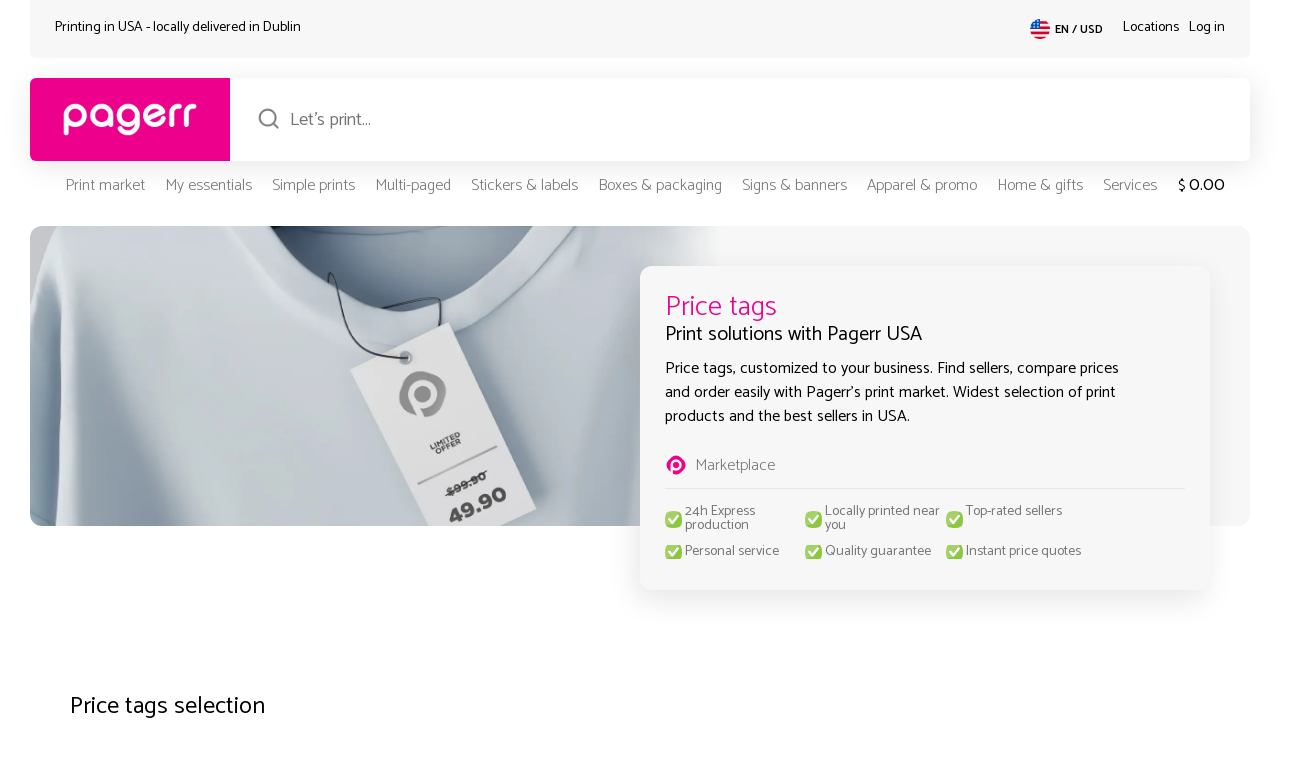

--- FILE ---
content_type: text/html; charset=UTF-8
request_url: https://pagerr.us/en/c/price-tags
body_size: 43937
content:
<!DOCTYPE html>
<html lang="en-US">
    <head>
        <meta charset="UTF-8">
        <meta name="viewport" content="width=device-width, initial-scale=1">
        <meta http-equiv="X-UA-Compatible" content="ie=edge">
        <meta name='robots' content='max-image-preview:large'>
        <link rel="icon" type="image/png" href="/data/uploads/webIcon.png">
        <meta name="theme-color" content="#ec008c">
        <title>Price tags</title>
        <link rel="canonical" href="https://pagerr.us/en/c/price-tags" />
        <script data-cfasync="false" data-no-defer="1" data-no-minify="1" data-no-optimize="1">var ewww_webp_supported=!1;function check_webp_feature(A,e){var w;e=void 0!==e?e:function(){},ewww_webp_supported?e(ewww_webp_supported):((w=new Image).onload=function(){ewww_webp_supported=0<w.width&&0<w.height,e&&e(ewww_webp_supported)},w.onerror=function(){e&&e(!1)},w.src="data:image/webp;base64,"+{alpha:"UklGRkoAAABXRUJQVlA4WAoAAAAQAAAAAAAAAAAAQUxQSAwAAAARBxAR/Q9ERP8DAABWUDggGAAAABQBAJ0BKgEAAQAAAP4AAA3AAP7mtQAAAA=="}[A])}check_webp_feature("alpha");</script><script data-cfasync="false" data-no-defer="1" data-no-minify="1" data-no-optimize="1">var Arrive=function(c,w){"use strict";if(c.MutationObserver&&"undefined"!=typeof HTMLElement){var r,a=0,u=(r=HTMLElement.prototype.matches||HTMLElement.prototype.webkitMatchesSelector||HTMLElement.prototype.mozMatchesSelector||HTMLElement.prototype.msMatchesSelector,{matchesSelector:function(e,t){return e instanceof HTMLElement&&r.call(e,t)},addMethod:function(e,t,r){var a=e[t];e[t]=function(){return r.length==arguments.length?r.apply(this,arguments):"function"==typeof a?a.apply(this,arguments):void 0}},callCallbacks:function(e,t){t&&t.options.onceOnly&&1==t.firedElems.length&&(e=[e[0]]);for(var r,a=0;r=e[a];a++)r&&r.callback&&r.callback.call(r.elem,r.elem);t&&t.options.onceOnly&&1==t.firedElems.length&&t.me.unbindEventWithSelectorAndCallback.call(t.target,t.selector,t.callback)},checkChildNodesRecursively:function(e,t,r,a){for(var i,n=0;i=e[n];n++)r(i,t,a)&&a.push({callback:t.callback,elem:i}),0<i.childNodes.length&&u.checkChildNodesRecursively(i.childNodes,t,r,a)},mergeArrays:function(e,t){var r,a={};for(r in e)e.hasOwnProperty(r)&&(a[r]=e[r]);for(r in t)t.hasOwnProperty(r)&&(a[r]=t[r]);return a},toElementsArray:function(e){return e=void 0!==e&&("number"!=typeof e.length||e===c)?[e]:e}}),e=(l.prototype.addEvent=function(e,t,r,a){a={target:e,selector:t,options:r,callback:a,firedElems:[]};return this._beforeAdding&&this._beforeAdding(a),this._eventsBucket.push(a),a},l.prototype.removeEvent=function(e){for(var t,r=this._eventsBucket.length-1;t=this._eventsBucket[r];r--)e(t)&&(this._beforeRemoving&&this._beforeRemoving(t),(t=this._eventsBucket.splice(r,1))&&t.length&&(t[0].callback=null))},l.prototype.beforeAdding=function(e){this._beforeAdding=e},l.prototype.beforeRemoving=function(e){this._beforeRemoving=e},l),t=function(i,n){var o=new e,l=this,s={fireOnAttributesModification:!1};return o.beforeAdding(function(t){var e=t.target;e!==c.document&&e!==c||(e=document.getElementsByTagName("html")[0]);var r=new MutationObserver(function(e){n.call(this,e,t)}),a=i(t.options);r.observe(e,a),t.observer=r,t.me=l}),o.beforeRemoving(function(e){e.observer.disconnect()}),this.bindEvent=function(e,t,r){t=u.mergeArrays(s,t);for(var a=u.toElementsArray(this),i=0;i<a.length;i++)o.addEvent(a[i],e,t,r)},this.unbindEvent=function(){var r=u.toElementsArray(this);o.removeEvent(function(e){for(var t=0;t<r.length;t++)if(this===w||e.target===r[t])return!0;return!1})},this.unbindEventWithSelectorOrCallback=function(r){var a=u.toElementsArray(this),i=r,e="function"==typeof r?function(e){for(var t=0;t<a.length;t++)if((this===w||e.target===a[t])&&e.callback===i)return!0;return!1}:function(e){for(var t=0;t<a.length;t++)if((this===w||e.target===a[t])&&e.selector===r)return!0;return!1};o.removeEvent(e)},this.unbindEventWithSelectorAndCallback=function(r,a){var i=u.toElementsArray(this);o.removeEvent(function(e){for(var t=0;t<i.length;t++)if((this===w||e.target===i[t])&&e.selector===r&&e.callback===a)return!0;return!1})},this},i=new function(){var s={fireOnAttributesModification:!1,onceOnly:!1,existing:!1};function n(e,t,r){return!(!u.matchesSelector(e,t.selector)||(e._id===w&&(e._id=a++),-1!=t.firedElems.indexOf(e._id)))&&(t.firedElems.push(e._id),!0)}var c=(i=new t(function(e){var t={attributes:!1,childList:!0,subtree:!0};return e.fireOnAttributesModification&&(t.attributes=!0),t},function(e,i){e.forEach(function(e){var t=e.addedNodes,r=e.target,a=[];null!==t&&0<t.length?u.checkChildNodesRecursively(t,i,n,a):"attributes"===e.type&&n(r,i)&&a.push({callback:i.callback,elem:r}),u.callCallbacks(a,i)})})).bindEvent;return i.bindEvent=function(e,t,r){t=void 0===r?(r=t,s):u.mergeArrays(s,t);var a=u.toElementsArray(this);if(t.existing){for(var i=[],n=0;n<a.length;n++)for(var o=a[n].querySelectorAll(e),l=0;l<o.length;l++)i.push({callback:r,elem:o[l]});if(t.onceOnly&&i.length)return r.call(i[0].elem,i[0].elem);setTimeout(u.callCallbacks,1,i)}c.call(this,e,t,r)},i},o=new function(){var a={};function i(e,t){return u.matchesSelector(e,t.selector)}var n=(o=new t(function(){return{childList:!0,subtree:!0}},function(e,r){e.forEach(function(e){var t=e.removedNodes,e=[];null!==t&&0<t.length&&u.checkChildNodesRecursively(t,r,i,e),u.callCallbacks(e,r)})})).bindEvent;return o.bindEvent=function(e,t,r){t=void 0===r?(r=t,a):u.mergeArrays(a,t),n.call(this,e,t,r)},o};d(HTMLElement.prototype),d(NodeList.prototype),d(HTMLCollection.prototype),d(HTMLDocument.prototype),d(Window.prototype);var n={};return s(i,n,"unbindAllArrive"),s(o,n,"unbindAllLeave"),n}function l(){this._eventsBucket=[],this._beforeAdding=null,this._beforeRemoving=null}function s(e,t,r){u.addMethod(t,r,e.unbindEvent),u.addMethod(t,r,e.unbindEventWithSelectorOrCallback),u.addMethod(t,r,e.unbindEventWithSelectorAndCallback)}function d(e){e.arrive=i.bindEvent,s(i,e,"unbindArrive"),e.leave=o.bindEvent,s(o,e,"unbindLeave")}}(window,void 0),ewww_webp_supported=!1;function check_webp_feature(e,t){var r;ewww_webp_supported?t(ewww_webp_supported):((r=new Image).onload=function(){ewww_webp_supported=0<r.width&&0<r.height,t(ewww_webp_supported)},r.onerror=function(){t(!1)},r.src="data:image/webp;base64,"+{alpha:"UklGRkoAAABXRUJQVlA4WAoAAAAQAAAAAAAAAAAAQUxQSAwAAAARBxAR/Q9ERP8DAABWUDggGAAAABQBAJ0BKgEAAQAAAP4AAA3AAP7mtQAAAA==",animation:"UklGRlIAAABXRUJQVlA4WAoAAAASAAAAAAAAAAAAQU5JTQYAAAD/////AABBTk1GJgAAAAAAAAAAAAAAAAAAAGQAAABWUDhMDQAAAC8AAAAQBxAREYiI/gcA"}[e])}function ewwwLoadImages(e){if(e){for(var t=document.querySelectorAll(".batch-image img, .image-wrapper a, .ngg-pro-masonry-item a, .ngg-galleria-offscreen-seo-wrapper a"),r=0,a=t.length;r<a;r++)ewwwAttr(t[r],"data-src",t[r].getAttribute("data-webp")),ewwwAttr(t[r],"data-thumbnail",t[r].getAttribute("data-webp-thumbnail"));for(var i=document.querySelectorAll("div.woocommerce-product-gallery__image"),r=0,a=i.length;r<a;r++)ewwwAttr(i[r],"data-thumb",i[r].getAttribute("data-webp-thumb"))}for(var n=document.querySelectorAll("video"),r=0,a=n.length;r<a;r++)ewwwAttr(n[r],"poster",e?n[r].getAttribute("data-poster-webp"):n[r].getAttribute("data-poster-image"));for(var o,l=document.querySelectorAll("img.ewww_webp_lazy_load"),r=0,a=l.length;r<a;r++)e&&(ewwwAttr(l[r],"data-lazy-srcset",l[r].getAttribute("data-lazy-srcset-webp")),ewwwAttr(l[r],"data-srcset",l[r].getAttribute("data-srcset-webp")),ewwwAttr(l[r],"data-lazy-src",l[r].getAttribute("data-lazy-src-webp")),ewwwAttr(l[r],"data-src",l[r].getAttribute("data-src-webp")),ewwwAttr(l[r],"data-orig-file",l[r].getAttribute("data-webp-orig-file")),ewwwAttr(l[r],"data-medium-file",l[r].getAttribute("data-webp-medium-file")),ewwwAttr(l[r],"data-large-file",l[r].getAttribute("data-webp-large-file")),null!=(o=l[r].getAttribute("srcset"))&&!1!==o&&o.includes("R0lGOD")&&ewwwAttr(l[r],"src",l[r].getAttribute("data-lazy-src-webp"))),l[r].className=l[r].className.replace(/\bewww_webp_lazy_load\b/,"");for(var s=document.querySelectorAll(".ewww_webp"),r=0,a=s.length;r<a;r++)e?(ewwwAttr(s[r],"srcset",s[r].getAttribute("data-srcset-webp")),ewwwAttr(s[r],"src",s[r].getAttribute("data-src-webp")),ewwwAttr(s[r],"data-orig-file",s[r].getAttribute("data-webp-orig-file")),ewwwAttr(s[r],"data-medium-file",s[r].getAttribute("data-webp-medium-file")),ewwwAttr(s[r],"data-large-file",s[r].getAttribute("data-webp-large-file")),ewwwAttr(s[r],"data-large_image",s[r].getAttribute("data-webp-large_image")),ewwwAttr(s[r],"data-src",s[r].getAttribute("data-webp-src"))):(ewwwAttr(s[r],"srcset",s[r].getAttribute("data-srcset-img")),ewwwAttr(s[r],"src",s[r].getAttribute("data-src-img"))),s[r].className=s[r].className.replace(/\bewww_webp\b/,"ewww_webp_loaded");window.jQuery&&jQuery.fn.isotope&&jQuery.fn.imagesLoaded&&(jQuery(".fusion-posts-container-infinite").imagesLoaded(function(){jQuery(".fusion-posts-container-infinite").hasClass("isotope")&&jQuery(".fusion-posts-container-infinite").isotope()}),jQuery(".fusion-portfolio:not(.fusion-recent-works) .fusion-portfolio-wrapper").imagesLoaded(function(){jQuery(".fusion-portfolio:not(.fusion-recent-works) .fusion-portfolio-wrapper").isotope()}))}function ewwwWebPInit(e){ewwwLoadImages(e),ewwwNggLoadGalleries(e),document.arrive(".ewww_webp",function(){ewwwLoadImages(e)}),document.arrive(".ewww_webp_lazy_load",function(){ewwwLoadImages(e)}),document.arrive("videos",function(){ewwwLoadImages(e)}),"loading"==document.readyState?document.addEventListener("DOMContentLoaded",ewwwJSONParserInit):("undefined"!=typeof galleries&&ewwwNggParseGalleries(e),ewwwWooParseVariations(e))}function ewwwAttr(e,t,r){null!=r&&!1!==r&&e.setAttribute(t,r)}function ewwwJSONParserInit(){"undefined"!=typeof galleries&&check_webp_feature("alpha",ewwwNggParseGalleries),check_webp_feature("alpha",ewwwWooParseVariations)}function ewwwWooParseVariations(e){if(e)for(var t=document.querySelectorAll("form.variations_form"),r=0,a=t.length;r<a;r++){var i=t[r].getAttribute("data-product_variations"),n=!1;try{for(var o in i=JSON.parse(i))void 0!==i[o]&&void 0!==i[o].image&&(void 0!==i[o].image.src_webp&&(i[o].image.src=i[o].image.src_webp,n=!0),void 0!==i[o].image.srcset_webp&&(i[o].image.srcset=i[o].image.srcset_webp,n=!0),void 0!==i[o].image.full_src_webp&&(i[o].image.full_src=i[o].image.full_src_webp,n=!0),void 0!==i[o].image.gallery_thumbnail_src_webp&&(i[o].image.gallery_thumbnail_src=i[o].image.gallery_thumbnail_src_webp,n=!0),void 0!==i[o].image.thumb_src_webp&&(i[o].image.thumb_src=i[o].image.thumb_src_webp,n=!0));n&&ewwwAttr(t[r],"data-product_variations",JSON.stringify(i))}catch(e){}}}function ewwwNggParseGalleries(e){if(e)for(var t in galleries){var r=galleries[t];galleries[t].images_list=ewwwNggParseImageList(r.images_list)}}function ewwwNggLoadGalleries(e){e&&document.addEventListener("ngg.galleria.themeadded",function(e,t){window.ngg_galleria._create_backup=window.ngg_galleria.create,window.ngg_galleria.create=function(e,t){var r=$(e).data("id");return galleries["gallery_"+r].images_list=ewwwNggParseImageList(galleries["gallery_"+r].images_list),window.ngg_galleria._create_backup(e,t)}})}function ewwwNggParseImageList(e){for(var t in e){var r=e[t];if(void 0!==r["image-webp"]&&(e[t].image=r["image-webp"],delete e[t]["image-webp"]),void 0!==r["thumb-webp"]&&(e[t].thumb=r["thumb-webp"],delete e[t]["thumb-webp"]),void 0!==r.full_image_webp&&(e[t].full_image=r.full_image_webp,delete e[t].full_image_webp),void 0!==r.srcsets)for(var a in r.srcsets)nggSrcset=r.srcsets[a],void 0!==r.srcsets[a+"-webp"]&&(e[t].srcsets[a]=r.srcsets[a+"-webp"],delete e[t].srcsets[a+"-webp"]);if(void 0!==r.full_srcsets)for(var i in r.full_srcsets)nggFSrcset=r.full_srcsets[i],void 0!==r.full_srcsets[i+"-webp"]&&(e[t].full_srcsets[i]=r.full_srcsets[i+"-webp"],delete e[t].full_srcsets[i+"-webp"])}return e}check_webp_feature("alpha",ewwwWebPInit);</script><meta name='robots' content='index, follow, max-image-preview:large, max-snippet:-1, max-video-preview:-1' />
	<style>img:is([sizes="auto" i], [sizes^="auto," i]) { contain-intrinsic-size: 3000px 1500px }</style>
	
	
	<meta name="description" content="Price tags, customized to your business. Find sellers, compare prices and order easily with Pagerr&#039;s print market. Widest selection of print products and the best sellers in USA." />
	<meta property="og:locale" content="en_US" />
	<meta property="og:title" content="Price tags" />
	<meta property="og:description" content="Price tags, customized to your business. Find sellers, compare prices and order easily with Pagerr&#039;s print market. Widest selection of print products and the best sellers in USA." />
	<meta name="twitter:card" content="summary_large_image" />
	<meta name="twitter:site" content="@pagerrprint" />
	


<link rel='dns-prefetch' href='//pagerr.us' />
<script type="text/javascript" src="https://pagerr.us/wp-includes/js/jquery/jquery.min.js?ver=3.7.1" id="jquery-core-js"></script>
<script type="text/javascript" src="https://pagerr.us/wp-includes/js/jquery/jquery-migrate.min.js?ver=3.4.1" id="jquery-migrate-js"></script>
<script type="text/javascript" id="wpml-cookie-js-extra">
/* <![CDATA[ */
var wpml_cookies = {"wp-wpml_current_language":{"value":"en","expires":1,"path":"\/"}};
var wpml_cookies = {"wp-wpml_current_language":{"value":"en","expires":1,"path":"\/"}};
/* ]]> */
</script>
<script type="text/javascript" src="https://pagerr.us/data/plugins/sitepress-multilingual-cms/res/js/cookies/language-cookie.js?ver=4.5.12" id="wpml-cookie-js"></script>
<noscript><style>.lazyload[data-src]{display:none !important;}</style></noscript><style>.lazyload{background-image:none !important;}.lazyload:before{background-image:none !important;}</style>        <link rel="stylesheet" href="/marketplace/dev/style/genHeaderFooter.css?pgrv=13">
        <link rel="preconnect" href="https://fonts.googleapis.com">
        <link rel="preconnect" href="https://fonts.gstatic.com" crossorigin>
        <link href="https://fonts.googleapis.com/css2?family=Catamaran:wght@100;200;300;400;500;600;700;800;900&display=swap" rel="stylesheet">
    </head>
    <body data-rsssl=1 class="pagerrMarket">
<script data-cfasync="false" data-no-defer="1" data-no-minify="1" data-no-optimize="1">if(typeof ewww_webp_supported==="undefined"){var ewww_webp_supported=!1}if(ewww_webp_supported){document.body.classList.add("webp-support")}</script>
        <header>
            <div class="mpHeaderBlock">
                <div class="mpHeaderTop">
                    <div class="pInner inTop">
                        <div class="htLeft">
                            <div class="pInner">
                                <p class="pgTPC">Printing in USA - locally delivered in <span id="headerDelCityNm"></span> <span class="chpBtn">change preferences</span></p>
                                <p class="pgTMb">Locally delivered in <span id="headerDelCityNmM"></span></p>
                            </div>
                        </div>
                        <div class="htRight">
                            <div class="pInner inMain">
                                <div class="htLangSel">
                                    <div class="pInner">
                                        <div class="headerSiteSel icon_usa"><span>EN / USD<span></div>
                                    </div>
                                </div>
                                <div class="htLocSel">
                                    <div class="pInner">
                                        <p><a href="https://pagerr.us/en/locations">Locations</a></p>
                                    </div>
                                </div>
                                <div class="htMySel">
                                    <div class="pInner">
                                        <p class="logInButton">Log in</p>
                                    </div>
                                </div>
                            </div>
                        </div>
                    </div>
                </div>
                <div class="mpHeaderMain">
                    <div class="pInner inTop">
                        <div class="hmLeft">
                            <div class="pInner hmLogoBlock">
                                <a href="https://pagerr.us"><img src="[data-uri]" alt="Pagerr Logo - Pagerr Printing Marketplace" class="PagerrLogoHeader skip-lazy ewww_webp" data-src-img="/data/uploads/Pagerr-Logo-Pink.png" data-src-webp="/data/uploads/Pagerr-Logo-Pink.png.webp" data-eio="j"><noscript><img src="/data/uploads/Pagerr-Logo-Pink.png" alt="Pagerr Logo - Pagerr Printing Marketplace" class="PagerrLogoHeader skip-lazy"></noscript></a>
                            </div>
                        </div>
                        <div class="hmRight">
                            <div class="pInner inMain">
                                <div class="hmSearch">
                                    <div class="pInner inChild">
                                        <div class="mpSearchField">
                                            <input type="search" name="search" autocomplete="off" placeholder="Let's print..." id="defMarketSearchHeader" class="defMarketSearch">
                                        </div>
                                    </div>
                                </div>
                            </div>
                            <div class="pInner mpSearchResults" id="defMarketSearchHeaderRes" style="display:none;">
                                <div class="searchResultsBlock">
                                    <ul>
                                        <li>One moment...</li>  
                                    </ul>
                                </div>
                            </div>
                        </div>
                    </div>
                </div>
                <div class="mpHeaderBottom">
                    <div class="pInner inTop">
                        <div class="hbLeft">
                            <div class="pInner">
                                <div class="hbMenu">
                                    <div class="pInner">
                                        <div class="menu-header-main-container"><ul id="menu-header-main" class="menu"><li id="menu-item-290" class="menu-item menu-item-type-post_type menu-item-object-page menu-item-290"><a href="https://pagerr.us/en/market" title="mmMarketBtn">Print market</a></li>
<li id="menu-item-292" class="menu-item menu-item-type-post_type menu-item-object-page menu-item-292"><a href="https://pagerr.us/en/my" title="mmMyBtn">My essentials</a></li>
<li id="menu-item-294" class="hd1000 menu-item menu-item-type-post_type menu-item-object-page menu-item-294"><a href="https://pagerr.us/en/simple-prints" title="mmSimpleBtn">Simple prints</a></li>
<li id="menu-item-291" class="hd1250 menu-item menu-item-type-post_type menu-item-object-page menu-item-291"><a href="https://pagerr.us/en/multi-paged" title="mmMultiBtn">Multi-paged</a></li>
<li id="menu-item-295" class="hd1000 menu-item menu-item-type-post_type menu-item-object-page menu-item-295"><a href="https://pagerr.us/en/stickers-labels" title="mmStickersBtn">Stickers &#038; labels</a></li>
<li id="menu-item-287" class="hd1000 menu-item menu-item-type-post_type menu-item-object-page menu-item-287"><a href="https://pagerr.us/en/boxes-packaging" title="mmBoxesBtn">Boxes &#038; packaging</a></li>
<li id="menu-item-293" class="hd1250 menu-item menu-item-type-post_type menu-item-object-page menu-item-293"><a href="https://pagerr.us/en/signs-banners" title="mmSignsBtn">Signs &#038; banners</a></li>
<li id="menu-item-286" class="hd1000 menu-item menu-item-type-post_type menu-item-object-page menu-item-286"><a href="https://pagerr.us/en/apparel-promo" title="mmPromoBtn">Apparel &#038; promo</a></li>
<li id="menu-item-289" class="hd1000 menu-item menu-item-type-post_type menu-item-object-page menu-item-289"><a href="https://pagerr.us/en/home-gifts" title="mmGiftsBtn">Home &#038; gifts</a></li>
<li id="menu-item-2721" class="hd1250 menu-item menu-item-type-post_type menu-item-object-page menu-item-2721"><a href="https://pagerr.us/en/services" title="mmServicesBtn">Services</a></li>
</ul></div>                                        <div class="pgrMobileHeadMenu">
                                            <div class="pgrMMMblock">
                                                <p class="pgrMobileMenuMarket">Market</p>
                                            </div>
                                            <div class="pgrMMMblock">
                                                <p class="pgrMobileMenuCat">Categories</p>
                                            </div>
                                            <div class="pgrMMMblock">
                                                <p class="pgrMobileMenuMy">MyPagerr</p>
                                            </div>
                                        </div>
                                    </div>
                                </div>
                            </div>
                        </div>
                        <div class="hbRight">
                            <div class="pInner">
                                <div class="hbCart">
                                    <div class="pInner">
                                        <p class="cartBtnTotals"><b>$</b><span>0.00</span></p>
                                    </div>
                                </div>
                            </div>
                        </div>
                    </div>
                                        <div class="pInner magicMenu">
                        <div class="pInner">
                            <div class="magicMenuSingle" id="mmMarket">
                                <div class="mmSInnerB">
                                    <div class="mmColSingle">
                                        <h6>Market</h6>
                                        <li><a href="/en/simple-prints">Simple prints</a> ></li>
                                        <li><a href="/en/multi-paged">Multi-paged</a> ></li>
                                        <li><a href="/en/stickers-labels">Stickers & labels</a> ></li>
                                        <li><a href="/en/boxes-packaging">Boxes & packaging</a> ></li>
                                        <li><a href="/en/signs-banners">Signs & banners</a> ></li>
                                        <li><a href="/en/apparel-promo">Apparel & promo</a> ></li>
                                        <li><a href="/en/home-gifts">Home & gifts</a> ></li>
                                    </div>
                                    <div class="mmColSingle">
                                        <h6>Top locations</h6>
                                                                                    <li><a href="https://pagerr.us/en/market/in/new-york-city">New York City</a> ></li>
                                                                                    <li><a href="https://pagerr.us/en/market/in/los-angeles">Los Angeles</a> ></li>
                                                                                    <li><a href="https://pagerr.us/en/market/in/chicago">Chicago</a> ></li>
                                                                                    <li><a href="https://pagerr.us/en/market/in/houston">Houston</a> ></li>
                                                                                    <li><a href="https://pagerr.us/en/market/in/phoenix">Phoenix</a> ></li>
                                                                                    <li><a href="https://pagerr.us/en/market/in/philadelphia">Philadelphia</a> ></li>
                                                                                    <li><a href="https://pagerr.us/en/market/in/san-antonio">San Antonio</a> ></li>
                                                                                    <li><a href="https://pagerr.us/en/market/in/san-diego">San Diego</a> ></li>
                                                                                    <li><a href="https://pagerr.us/en/market/in/jacksonville">Jacksonville</a> ></li>
                                                                            </div>
                                    <div class="mmColSingle">
                                        <h6>Best deals</h6>
                                        <li><a href="/en/deals">MyPagerr member</a> ></li>
                                        <li><a href="/en/deals">Local deals</a> ></li>
                                        <li><a href="/en/deals">Campaigns</a> ></li>
                                    </div>
                                    <div class="mmColSingle">
                                        <h6></h6>
                                    </div>
                                    <div class="mmColSingle">
                                        <h6></h6>
                                    </div>
                                    <div class="mmColSingle">
                                        <h6></h6>
                                    </div>
                                </div>
                            </div>
                            <div class="magicMenuSingle" id="mmMy">
                                <div class="mmSInnerB">
                                    <div class="mmColSingle">
                                        <h6>My favorites</h6>
                                        <li><a href="/en/c/business-cards">Business cards</a> ></li>
                                        <li><a href="/en/c/custom-roll-labels">Custom roll labels</a> ></li>
                                        <li><a href="/en/c/paper-bags">Stickers & labels</a> ></li>
                                        <li><a href="/en/c/corporate-gifts">Boxes & packaging</a> ></li>
                                    </div>
                                    <div class="mmColSingle">
                                        <h6>My products</h6>
                                        <li><a href="/en/i/special-business-cards">Simple prints</a> ></li>
                                        <li><a href="/en/i/gift-tag">Gift tags</a> ></li>
                                        <li><a href="/en/i/poster">Posters</a> ></li>
                                    </div>
                                    <div class="mmColSingle">
                                        <h6>My requests</h6>
                                        <li><a class="requestForQBtn">New request</a> ></li>
                                    </div>
                                    <div class="mmColSingle">
                                        <h6></h6>
                                    </div>
                                    <div class="mmColSingle">
                                        <h6></h6>
                                    </div>
                                    <div class="mmColSingle">
                                        <h6></h6>
                                    </div>
                                </div>
                            </div>
                            <div class="magicMenuSingle" id="mmSimple">
                                <div class="mmSInnerB">
                                    <h5>Simple prints</h5>
                                    <div class="mmColSingle">
                                        <h6>Brochures</h6>
                                        <li><a href="https://pagerr.us/en/c/brochures">Brochures</a> ></li><li><a href="https://pagerr.us/en/c/campaign-sheets">Campaign sheets</a> ></li><li><a href="https://pagerr.us/en/c/eco-brocures">ECO brocures</a> ></li><li><a href="https://pagerr.us/en/c/eco-flyers">ECO flyers</a> ></li><li><a href="https://pagerr.us/en/c/flyers">Flyers</a> ></li><li><a href="https://pagerr.us/en/c/folded-leaflets">Folded leaflets</a> ></li><li><a href="https://pagerr.us/en/c/leaflets">Leaflets</a> ></li><li><a href="https://pagerr.us/en/c/newsletters">Newsletters</a> ></li><li><a href="https://pagerr.us/en/c/premium-flyers">Premium flyers</a> ></li><li><a href="https://pagerr.us/en/c/tray-liners">Tray liners</a> ></li>                                    </div>
                                    <div class="mmColSingle">
                                        <h6>Business cards</h6>
                                        <li><a href="https://pagerr.us/en/c/business-cards">Business cards</a> ></li><li><a href="https://pagerr.us/en/c/eco-business-cards">ECO business cards</a> ></li><li><a href="https://pagerr.us/en/c/luxury-business-cards">Luxury business cards</a> ></li><li><a href="https://pagerr.us/en/c/simple-business-cards">Simple business cards</a> ></li><li><a href="https://pagerr.us/en/c/special-material-business-cards">Special material business cards</a> ></li><li><a href="https://pagerr.us/en/c/special-shape-business-cards">Special shape business cards</a> ></li>                                    </div>
                                    <div class="mmColSingle">
                                        <h6>Advertising</h6>
                                        <li><a href="https://pagerr.us/en/c/bookmarks">Bookmarks</a> ></li><li><a href="https://pagerr.us/en/c/door-hangers">Door hangers</a> ></li><li><a href="https://pagerr.us/en/c/eco-bookmarks">ECO bookmarks</a> ></li><li><a href="https://pagerr.us/en/c/eco-door-hangers">ECO door hangers</a> ></li><li><a href="https://pagerr.us/en/c/envelopes">Envelopes</a> ></li><li><a href="https://pagerr.us/en/c/posters">Posters</a> ></li><li><a href="https://pagerr.us/en/c/table-tents">Table tents</a> ></li><li><a href="https://pagerr.us/en/c/tickets">Tickets</a> ></li>                                    </div>
                                    <div class="mmColSingle">
                                        <h6>Tags</h6>
                                        <li><a href="https://pagerr.us/en/c/clothing-tags">Clothing tags</a> ></li><li><a href="https://pagerr.us/en/c/eco-clothing-tags">ECO clothing tags</a> ></li><li><a href="https://pagerr.us/en/c/eco-product-tags">ECO product tags</a> ></li><li><a href="https://pagerr.us/en/c/gift-tags">Gift tags</a> ></li><li><a href="https://pagerr.us/en/c/hang-tags">Hang tags</a> ></li><li><a href="https://pagerr.us/en/c/name-tags">Name tags</a> ></li><li><a href="https://pagerr.us/en/c/price-tags">Price tags</a> ></li><li><a href="https://pagerr.us/en/c/product-tags">Product tags</a> ></li><li><a href="https://pagerr.us/en/c/swing-tags">Swing tags</a> ></li>                                    </div>
                                    <div class="mmColSingle">
                                        <h6>Forms</h6>
                                        <li><a href="https://pagerr.us/en/c/application-forms">Application forms</a> ></li><li><a href="https://pagerr.us/en/c/carbonless-forms">Carbonless forms</a> ></li><li><a href="https://pagerr.us/en/c/diplomas">Diplomas</a> ></li><li><a href="https://pagerr.us/en/c/eco-business-forms">ECO business forms</a> ></li><li><a href="https://pagerr.us/en/c/forms">Forms</a> ></li><li><a href="https://pagerr.us/en/c/letterheads">Letterheads</a> ></li><li><a href="https://pagerr.us/en/c/sales-sheets">Sales sheets</a> ></li>                                    </div>
                                    <div class="mmColSingle">
                                        <h6>Cards</h6>
                                        <li><a href="https://pagerr.us/en/c/appointment-cards">Appointment cards</a> ></li><li><a href="https://pagerr.us/en/c/christmas-cards">Christmas cards</a> ></li><li><a href="https://pagerr.us/en/c/eco-postcards">ECO postcards</a> ></li><li><a href="https://pagerr.us/en/c/greeting-cards">Greeting cards</a> ></li><li><a href="https://pagerr.us/en/c/invitations">Invitations</a> ></li><li><a href="https://pagerr.us/en/c/note-cards">Note cards</a> ></li><li><a href="https://pagerr.us/en/c/postcards">Postcards</a> ></li><li><a href="https://pagerr.us/en/c/rack-cards">Rack cards</a> ></li><li><a href="https://pagerr.us/en/c/thank-you-cards">Thank you cards</a> ></li><li><a href="https://pagerr.us/en/c/wedding-cards">Wedding cards</a> ></li>                                    </div>
                                    <div class="mmColExtras">
                                        
                                    </div>
                                </div>
                            </div>
                            <div class="magicMenuSingle" id="mmMulti">
                                <div class="mmSInnerB">
                                    <h5>Multi-paged</h5>
                                    <div class="mmColSingle">
                                        <h6>Notebooks</h6>
                                        <li><a href="https://pagerr.us/en/c/eco-notebooks">ECO notebooks</a> ></li><li><a href="https://pagerr.us/en/c/glued-notebooks">Glued notebooks</a> ></li><li><a href="https://pagerr.us/en/c/hard-cover-notebooks">Hard-cover notebooks</a> ></li><li><a href="https://pagerr.us/en/c/premium-notebooks">Premium notebooks</a> ></li><li><a href="https://pagerr.us/en/c/spiral-notebooks">Spiral notebooks</a> ></li><li><a href="https://pagerr.us/en/c/stapled-notebooks">Stapled notebooks</a> ></li>                                    </div>
                                    <div class="mmColSingle">
                                        <h6>Stationery</h6>
                                        <li><a href="https://pagerr.us/en/c/eco-notepads">ECO notepads</a> ></li><li><a href="https://pagerr.us/en/c/note-organizers">Note organizers</a> ></li><li><a href="https://pagerr.us/en/c/noteblocks">Noteblocks</a> ></li><li><a href="https://pagerr.us/en/c/notepads">Notepads</a> ></li><li><a href="https://pagerr.us/en/c/post-it-notes">Post-it notes</a> ></li><li><a href="https://pagerr.us/en/c/sticky-notes">Sticky notes</a> ></li>                                    </div>
                                    <div class="mmColSingle">
                                        <h6>Catalogs</h6>
                                        <li><a href="https://pagerr.us/en/c/booklets">Booklets</a> ></li><li><a href="https://pagerr.us/en/c/catalogs">Catalogs</a> ></li><li><a href="https://pagerr.us/en/c/eco-booklets">ECO booklets</a> ></li><li><a href="https://pagerr.us/en/c/eco-magazines">ECO magazines</a> ></li><li><a href="https://pagerr.us/en/c/glued-magazines">Glued magazines</a> ></li><li><a href="https://pagerr.us/en/c/menus">Menus</a> ></li><li><a href="https://pagerr.us/en/c/premium-magazines">Premium magazines</a> ></li><li><a href="https://pagerr.us/en/c/pur-magazines">PUR magazines</a> ></li><li><a href="https://pagerr.us/en/c/spiral-magazines">Spiral magazines</a> ></li><li><a href="https://pagerr.us/en/c/stapled-magazines">Stapled magazines</a> ></li>                                    </div>
                                    <div class="mmColSingle">
                                        <h6>Calendars</h6>
                                        <li><a href="https://pagerr.us/en/c/calendar-planners">Calendar planners</a> ></li><li><a href="https://pagerr.us/en/c/desk-calendars">Desk calendars</a> ></li><li><a href="https://pagerr.us/en/c/eco-wall-calendars">ECO wall calendars</a> ></li><li><a href="https://pagerr.us/en/c/magnetic-calendars">Magnetic calendars</a> ></li><li><a href="https://pagerr.us/en/c/notebook-calendars">Notebook calendars</a> ></li><li><a href="https://pagerr.us/en/c/photo-calendars">Photo calendars</a> ></li><li><a href="https://pagerr.us/en/c/poster-calendars">Poster calendars</a> ></li><li><a href="https://pagerr.us/en/c/spiral-calendars">Spiral calendars</a> ></li><li><a href="https://pagerr.us/en/c/wall-calendars">Wall calendars</a> ></li>                                    </div>
                                    <div class="mmColExtras">
                                        
                                    </div>
                                </div>
                            </div>
                            <div class="magicMenuSingle" id="mmStickers">
                                <div class="mmSInnerB">
                                    <h5>Stickers & labels</h5>
                                    <div class="mmColSingle">
                                        <h6>Labels</h6>
                                        <li><a href="https://pagerr.us/en/c/blank-labels">Blank labels</a> ></li><li><a href="https://pagerr.us/en/c/clear-labels">Clear labels</a> ></li><li><a href="https://pagerr.us/en/c/custom-roll-labels">Custom roll labels</a> ></li><li><a href="https://pagerr.us/en/c/die-cut-labels">Die-cut labels</a> ></li><li><a href="https://pagerr.us/en/c/die-cut-roll-labels">Die-cut roll labels</a> ></li><li><a href="https://pagerr.us/en/c/eco-labels">ECO labels</a> ></li><li><a href="https://pagerr.us/en/c/eco-roll-labels">ECO roll labels</a> ></li><li><a href="https://pagerr.us/en/c/packaging-labels">Packaging labels</a> ></li><li><a href="https://pagerr.us/en/c/paper-labels">Paper labels</a> ></li><li><a href="https://pagerr.us/en/c/product-labels">Product labels</a> ></li>                                    </div>
                                    <div class="mmColSingle">
                                        <h6>Stickers</h6>
                                        <li><a href="https://pagerr.us/en/c/business-stickers">Business stickers</a> ></li><li><a href="https://pagerr.us/en/c/clear-stickers">Clear stickers</a> ></li><li><a href="https://pagerr.us/en/c/cut-stickers">Cut stickers</a> ></li><li><a href="https://pagerr.us/en/c/die-cut-stickers">Die cut stickers</a> ></li><li><a href="https://pagerr.us/en/c/domed-stickers">Domed stickers</a> ></li><li><a href="https://pagerr.us/en/c/eco-stickers">ECO stickers</a> ></li><li><a href="https://pagerr.us/en/c/name-stickers">Name stickers</a> ></li><li><a href="https://pagerr.us/en/c/paper-stickers">Paper stickers</a> ></li><li><a href="https://pagerr.us/en/c/premium-stickers">Premium stickers</a> ></li><li><a href="https://pagerr.us/en/c/sheet-stickers">Sheet stickers</a> ></li>                                    </div>
                                    <div class="mmColSingle">
                                        <h6>Large stickers</h6>
                                        <li><a href="https://pagerr.us/en/c/bumper-stickers">Bumper stickers</a> ></li><li><a href="https://pagerr.us/en/c/car-stickers">Car stickers</a> ></li><li><a href="https://pagerr.us/en/c/floor-stickers">Floor stickers</a> ></li><li><a href="https://pagerr.us/en/c/reflective-stickers">Reflective stickers</a> ></li><li><a href="https://pagerr.us/en/c/table-stickers">Table stickers</a> ></li><li><a href="https://pagerr.us/en/c/vinyl-stickers">Vinyl stickers</a> ></li><li><a href="https://pagerr.us/en/c/wall-stickers">Wall stickers</a> ></li><li><a href="https://pagerr.us/en/c/whiteboard-stickers">Whiteboard stickers</a> ></li><li><a href="https://pagerr.us/en/c/window-stickers">WIndow stickers</a> ></li>                                    </div>
                                    <div class="mmColSingle">
                                        <h6>Speciality</h6>
                                        <li><a href="https://pagerr.us/en/c/beauty-labels">Beauty labels</a> ></li><li><a href="https://pagerr.us/en/c/beer-labels">Beer labels</a> ></li><li><a href="https://pagerr.us/en/c/beverage-labels">Beverage labels</a> ></li><li><a href="https://pagerr.us/en/c/bottle-labels">Bottle labels</a> ></li><li><a href="https://pagerr.us/en/c/candle-labels">Candle labels</a> ></li><li><a href="https://pagerr.us/en/c/canning-labels">Canning labels</a> ></li><li><a href="https://pagerr.us/en/c/discount-labels">Discount labels</a> ></li><li><a href="https://pagerr.us/en/c/food-labels">Food labels</a> ></li><li><a href="https://pagerr.us/en/c/jar-labels">Jar labels</a> ></li><li><a href="https://pagerr.us/en/c/soap-labels">Soap labels</a> ></li><li><a href="https://pagerr.us/en/c/wine-labels">Wine labels</a> ></li>                                    </div>
                                    <div class="mmColSingle">
                                        <h6>Decals</h6>
                                        <li><a href="https://pagerr.us/en/c/designer-wallpaper">Designer wallpaper</a> ></li><li><a href="https://pagerr.us/en/c/furniture-veneers">Furniture veneers</a> ></li><li><a href="https://pagerr.us/en/c/letter-stickers">Letter stickers</a> ></li><li><a href="https://pagerr.us/en/c/metal-wall-labels">Metal wall labels</a> ></li><li><a href="https://pagerr.us/en/c/photo-walls">Photo walls</a> ></li><li><a href="https://pagerr.us/en/c/vinyl-wall">Vinyl wall</a> ></li><li><a href="https://pagerr.us/en/c/wall-murals">Wall murals</a> ></li>                                    </div>
                                    <div class="mmColExtras">
                                        
                                    </div>
                                </div>
                            </div>
                            <div class="magicMenuSingle" id="mmBoxes">
                                <div class="mmSInnerB">
                                    <h5>Boxes & packaging</h5>
                                    <div class="mmColSingle">
                                        <h6>Cardboard</h6>
                                        <li><a href="https://pagerr.us/en/c/archival-boxes">Archival boxes</a> ></li><li><a href="https://pagerr.us/en/c/cardboard">Cardboard</a> ></li><li><a href="https://pagerr.us/en/c/carton-for-rims">Carton for rims</a> ></li><li><a href="https://pagerr.us/en/c/die-cut-cardboard-boxes">Die-cut cardboard boxes</a> ></li><li><a href="https://pagerr.us/en/c/flap-cardboard-boxes">Flap cardboard boxes</a> ></li><li><a href="https://pagerr.us/en/c/moving-boxes">Moving boxes</a> ></li><li><a href="https://pagerr.us/en/c/multimail-boxes">Multimail boxes</a> ></li><li><a href="https://pagerr.us/en/c/pallet-cartons">Pallet cartons</a> ></li><li><a href="https://pagerr.us/en/c/shipping-cartons">Shipping cartons</a> ></li><li><a href="https://pagerr.us/en/c/tube-cartons">Tube cartons</a> ></li>                                    </div>
                                    <div class="mmColSingle">
                                        <h6>Boxes</h6>
                                        <li><a href="https://pagerr.us/en/c/bespoke-boxes">Bespoke boxes</a> ></li><li><a href="https://pagerr.us/en/c/deluxe-boxes">Deluxe boxes</a> ></li><li><a href="https://pagerr.us/en/c/flip-lid-boxes">Flip lid boxes</a> ></li><li><a href="https://pagerr.us/en/c/food-boxes">Food boxes</a> ></li><li><a href="https://pagerr.us/en/c/gift-boxes">Gift boxes</a> ></li><li><a href="https://pagerr.us/en/c/pillow-boxes">Pillow boxes</a> ></li><li><a href="https://pagerr.us/en/c/product-boxes">Product boxes</a> ></li><li><a href="https://pagerr.us/en/c/promotional-boxes">Promotional boxes</a> ></li><li><a href="https://pagerr.us/en/c/pull-out-boxes">Pull out boxes</a> ></li><li><a href="https://pagerr.us/en/c/takeaway-boxes">Takeaway boxes</a> ></li><li><a href="https://pagerr.us/en/c/windowed-boxes">Windowed boxes</a> ></li>                                    </div>
                                    <div class="mmColSingle">
                                        <h6>Packaging</h6>
                                        <li><a href="https://pagerr.us/en/c/beauty-products-packaging">Beauty products packaging</a> ></li><li><a href="https://pagerr.us/en/c/bottles">Bottles</a> ></li><li><a href="https://pagerr.us/en/c/coffee-pouches">Coffee pouches</a> ></li><li><a href="https://pagerr.us/en/c/cosmetic-packaging">Cosmetic packaging</a> ></li><li><a href="https://pagerr.us/en/c/eco-packaging">ECO packaging</a> ></li><li><a href="https://pagerr.us/en/c/flat-pouches">Flat pouches</a> ></li><li><a href="https://pagerr.us/en/c/food-pouches">Food pouches</a> ></li><li><a href="https://pagerr.us/en/c/paper-cans">Paper cans</a> ></li><li><a href="https://pagerr.us/en/c/stand-up-pouches">Stand up pouches</a> ></li>                                    </div>
                                    <div class="mmColSingle">
                                        <h6>Bags</h6>
                                        <li><a href="https://pagerr.us/en/c/bottle-bags">Bottle bags</a> ></li><li><a href="https://pagerr.us/en/c/fabric-bags">Fabric bags</a> ></li><li><a href="https://pagerr.us/en/c/kraft-paper-bags">Kraft paper bags</a> ></li><li><a href="https://pagerr.us/en/c/luxury-bags">Luxury bags</a> ></li><li><a href="https://pagerr.us/en/c/paper-bags">Paper bags</a> ></li><li><a href="https://pagerr.us/en/c/plastic-bags">Plastic bags</a> ></li><li><a href="https://pagerr.us/en/c/shopping-bags">Shopping bags</a> ></li><li><a href="https://pagerr.us/en/c/takeaway-bags">Takeaway bags</a> ></li>                                    </div>
                                    <div class="mmColSingle">
                                        <h6>Accessories</h6>
                                        <li><a href="https://pagerr.us/en/c/bubble-wrap">Bubble wrap</a> ></li><li><a href="https://pagerr.us/en/c/default">Default</a> ></li><li><a href="https://pagerr.us/en/c/gift-paper">Gift paper</a> ></li><li><a href="https://pagerr.us/en/c/packing-paper">Packing paper</a> ></li><li><a href="https://pagerr.us/en/c/ribbons-and-bows">Ribbons and bows</a> ></li><li><a href="https://pagerr.us/en/c/tissue-paper">Tissue paper</a> ></li><li><a href="https://pagerr.us/en/c/wrapping-paper">Wrapping paper</a> ></li>                                    </div>
                                    <div class="mmColSingle">
                                        <h6>Extras</h6>
                                        <li><a href="https://pagerr.us/en/c/adhesive-tapes">Adhesive tapes</a> ></li><li><a href="https://pagerr.us/en/c/box-fillers">Box fillers</a> ></li><li><a href="https://pagerr.us/en/c/bubble-mailers">Bubble mailers</a> ></li><li><a href="https://pagerr.us/en/c/kraft-tape">Kraft tape</a> ></li><li><a href="https://pagerr.us/en/c/logo-tapes">Logo tapes</a> ></li><li><a href="https://pagerr.us/en/c/wraping-foils">Wraping foils</a> ></li>                                    </div>
                                    <div class="mmColExtras">
                                        
                                    </div>
                                </div>
                            </div>
                            <div class="magicMenuSingle" id="mmSigns">
                                <div class="mmSInnerB">
                                    <h5>Signs & banners</h5>
                                    <div class="mmColSingle">
                                        <h6>Business</h6>
                                        <li><a href="https://pagerr.us/en/c/counters">Counters</a> ></li><li><a href="https://pagerr.us/en/c/exhibition-walls">Exhibition walls</a> ></li><li><a href="https://pagerr.us/en/c/flags">Flags</a> ></li><li><a href="https://pagerr.us/en/c/pop-up-displays">Pop-up displays</a> ></li><li><a href="https://pagerr.us/en/c/pop-up-walls">Pop-up walls</a> ></li><li><a href="https://pagerr.us/en/c/rectractable-banners">Rectractable banners</a> ></li><li><a href="https://pagerr.us/en/c/roller-banners">Roller banners</a> ></li><li><a href="https://pagerr.us/en/c/stretch-walls">Stretch walls</a> ></li><li><a href="https://pagerr.us/en/c/tablecloths">Tablecloths</a> ></li><li><a href="https://pagerr.us/en/c/tension-fabric-displays">Tension fabric displays</a> ></li>                                    </div>
                                    <div class="mmColSingle">
                                        <h6>Boards</h6>
                                        <li><a href="https://pagerr.us/en/c/aluminium-panels">Aluminium panels</a> ></li><li><a href="https://pagerr.us/en/c/cardboard-signs">Cardboard signs</a> ></li><li><a href="https://pagerr.us/en/c/correx-panels">Correx panels</a> ></li><li><a href="https://pagerr.us/en/c/foamex-boards">Foamex boards</a> ></li><li><a href="https://pagerr.us/en/c/magnetic-panels">Magnetic panels</a> ></li><li><a href="https://pagerr.us/en/c/plexiglass-signs">Plexiglass signs</a> ></li><li><a href="https://pagerr.us/en/c/reboard-signs">Reboard signs</a> ></li><li><a href="https://pagerr.us/en/c/trespa-signs">Trespa signs</a> ></li>                                    </div>
                                    <div class="mmColSingle">
                                        <h6>Banners</h6>
                                        <li><a href="https://pagerr.us/en/c/backdrop-banners">Backdrop banners</a> ></li><li><a href="https://pagerr.us/en/c/double-sided-bannners">Double-sided bannners</a> ></li><li><a href="https://pagerr.us/en/c/eco-banners">ECO banners</a> ></li><li><a href="https://pagerr.us/en/c/fabric-banners">Fabric banners</a> ></li><li><a href="https://pagerr.us/en/c/fence-banners">Fence banners</a> ></li><li><a href="https://pagerr.us/en/c/mesh-banners">Mesh banners</a> ></li><li><a href="https://pagerr.us/en/c/pole-banners">Pole banners</a> ></li><li><a href="https://pagerr.us/en/c/pvc-banners">PVC banners</a> ></li><li><a href="https://pagerr.us/en/c/vinyl-banners">Vinyl Banners</a> ></li>                                    </div>
                                    <div class="mmColSingle">
                                        <h6>Signs</h6>
                                        <li><a href="https://pagerr.us/en/c/a-frame-sign">A-frame signs</a> ></li><li><a href="https://pagerr.us/en/c/acrylic-signs">Acrylic signs</a> ></li><li><a href="https://pagerr.us/en/c/canvas-signs">Canvas signs</a> ></li><li><a href="https://pagerr.us/en/c/car-signs">Car signs</a> ></li><li><a href="https://pagerr.us/en/c/chalkboard-signs">Chalkboard signs</a> ></li><li><a href="https://pagerr.us/en/c/essential-signs">Essential signs</a> ></li><li><a href="https://pagerr.us/en/c/logo-signs">Logo signs</a> ></li><li><a href="https://pagerr.us/en/c/metal-signs">Metal signs</a> ></li><li><a href="https://pagerr.us/en/c/pavement-signs">Pavement signs</a> ></li><li><a href="https://pagerr.us/en/c/plastic-signs">Plastic signs</a> ></li><li><a href="https://pagerr.us/en/c/tabletop-signs">Tabletop signs</a> ></li><li><a href="https://pagerr.us/en/c/yard-signs">Yard signs</a> ></li>                                    </div>
                                    <div class="mmColExtras">
                                        
                                    </div>
                                </div>
                            </div>
                            <div class="magicMenuSingle" id="mmPromo">
                                <div class="mmSInnerB">
                                    <h5>Apparel & promo</h5>
                                    <div class="mmColSingle">
                                        <h6>For office</h6>
                                        <li><a href="https://pagerr.us/en/c/badge-holders">Badge holders</a> ></li><li><a href="https://pagerr.us/en/c/highlighters">Highlighters</a> ></li><li><a href="https://pagerr.us/en/c/lanyards">Lanyards</a> ></li><li><a href="https://pagerr.us/en/c/office-accessories">Office accessories</a> ></li><li><a href="https://pagerr.us/en/c/padfolios">Padfolios</a> ></li><li><a href="https://pagerr.us/en/c/pencils">Pencils</a> ></li><li><a href="https://pagerr.us/en/c/pens">Pens</a> ></li><li><a href="https://pagerr.us/en/c/stamps">Stamps</a> ></li>                                    </div>
                                    <div class="mmColSingle">
                                        <h6>Technology</h6>
                                        <li><a href="https://pagerr.us/en/c/chargers-power-banks">Chargers &amp; power banks</a> ></li><li><a href="https://pagerr.us/en/c/headphones">Headphones</a> ></li><li><a href="https://pagerr.us/en/c/laptop-stickers">Laptop stickers</a> ></li><li><a href="https://pagerr.us/en/c/mouse-pads">Mouse Pads</a> ></li><li><a href="https://pagerr.us/en/c/smartphone-accessories">Smartphone accessories</a> ></li><li><a href="https://pagerr.us/en/c/speakers">Speakers</a> ></li><li><a href="https://pagerr.us/en/c/tech-accessories">Tech accessories</a> ></li><li><a href="https://pagerr.us/en/c/usb-sticks">USB sticks</a> ></li>                                    </div>
                                    <div class="mmColSingle">
                                        <h6>Lifestyle</h6>
                                        <li><a href="https://pagerr.us/en/c/buttons">Buttons</a> ></li><li><a href="https://pagerr.us/en/c/games">Games</a> ></li><li><a href="https://pagerr.us/en/c/health-wellness">Health &amp; wellness</a> ></li><li><a href="https://pagerr.us/en/c/home-tools">Home &amp; tools</a> ></li><li><a href="https://pagerr.us/en/c/keychains">Keychains</a> ></li><li><a href="https://pagerr.us/en/c/leisure">Leisure</a> ></li><li><a href="https://pagerr.us/en/c/sport-accessories">Sport accessories</a> ></li><li><a href="https://pagerr.us/en/c/travel-essentials">Travel essentials</a> ></li><li><a href="https://pagerr.us/en/c/wear">Wear</a> ></li>                                    </div>
                                    <div class="mmColSingle">
                                        <h6>Wear</h6>
                                        <li><a href="https://pagerr.us/en/c/dress-shirts">Dress shirts</a> ></li><li><a href="https://pagerr.us/en/c/fleeces-knits">Fleeces &amp; knits</a> ></li><li><a href="https://pagerr.us/en/c/hats">Hats</a> ></li><li><a href="https://pagerr.us/en/c/jackets">Jackets</a> ></li><li><a href="https://pagerr.us/en/c/polo-shirts">Polo shirts</a> ></li><li><a href="https://pagerr.us/en/c/sweatshirts">Sweatshirts</a> ></li><li><a href="https://pagerr.us/en/c/t-shirts">T-shirts</a> ></li><li><a href="https://pagerr.us/en/c/tank-tops">Tank tops</a> ></li><li><a href="https://pagerr.us/en/c/vests">Vests</a> ></li><li><a href="https://pagerr.us/en/c/workwear">Workwear</a> ></li>                                    </div>
                                    <div class="mmColSingle">
                                        <h6>Bags</h6>
                                        <li><a href="https://pagerr.us/en/c/backpacks">Backpacks</a> ></li><li><a href="https://pagerr.us/en/c/business-bags">Business bags</a> ></li><li><a href="https://pagerr.us/en/c/coolers">Coolers</a> ></li><li><a href="https://pagerr.us/en/c/drawstring-backpacks">Drawstring backpacks</a> ></li><li><a href="https://pagerr.us/en/c/duffel-gym-bags">Duffel &amp; gym bags</a> ></li><li><a href="https://pagerr.us/en/c/laptop-tablet-bags">Laptop &amp; tablet bags</a> ></li><li><a href="https://pagerr.us/en/c/luggage">Luggage</a> ></li><li><a href="https://pagerr.us/en/c/totes">Totes</a> ></li>                                    </div>
                                    <div class="mmColSingle">
                                        <h6>Business gifts</h6>
                                        <li><a href="https://pagerr.us/en/c/business-gadgets">Business gadgets</a> ></li><li><a href="https://pagerr.us/en/c/christmas-business-gifts">Christmas business gifts</a> ></li><li><a href="https://pagerr.us/en/c/corporate-gifts">Corporate gifts</a> ></li><li><a href="https://pagerr.us/en/c/corporate-logo-items">Corporate logo items</a> ></li><li><a href="https://pagerr.us/en/c/funny-corporate-gifts">Funny corporate gifts</a> ></li><li><a href="https://pagerr.us/en/c/logo-gifts">Logo gifts</a> ></li><li><a href="https://pagerr.us/en/c/office-supplies">Office supplies</a> ></li>                                    </div>
                                    <div class="mmColExtras">
                                        
                                    </div>
                                </div>
                            </div>
                            <div class="magicMenuSingle" id="mmGifts">
                                <div class="mmSInnerB">
                                    <h5>Home & gift</h5>
                                    <div class="mmColSingle">
                                        <h6>Accessories</h6>
                                        <li><a href="https://pagerr.us/en/c/ambience-lighting">Ambience lighting</a> ></li><li><a href="https://pagerr.us/en/c/health-creams">Health creams</a> ></li><li><a href="https://pagerr.us/en/c/kitchen-accessories">Kitchen accessories</a> ></li><li><a href="https://pagerr.us/en/c/lighters">Lighters</a> ></li><li><a href="https://pagerr.us/en/c/toiletery-bags">Toiletery bags</a> ></li><li><a href="https://pagerr.us/en/c/wine-accessories">Wine accessories</a> ></li>                                    </div>
                                    <div class="mmColSingle">
                                        <h6>Decor</h6>
                                        <li><a href="https://pagerr.us/en/c/blankets">Blankets</a> ></li><li><a href="https://pagerr.us/en/c/chairs">Chairs</a> ></li><li><a href="https://pagerr.us/en/c/metal-ornaments">Metal ornaments</a> ></li><li><a href="https://pagerr.us/en/c/photo-coasters">Photo coasters</a> ></li><li><a href="https://pagerr.us/en/c/photo-printing">Photo printing</a> ></li><li><a href="https://pagerr.us/en/c/pillows">Pillows</a> ></li><li><a href="https://pagerr.us/en/c/towels">Towels</a> ></li>                                    </div>
                                    <div class="mmColSingle">
                                        <h6>Drinkware</h6>
                                        <li><a href="https://pagerr.us/en/c/glass">Glass</a> ></li><li><a href="https://pagerr.us/en/c/mugs">Mugs</a> ></li><li><a href="https://pagerr.us/en/c/thermos-bottles">Thermos bottles</a> ></li><li><a href="https://pagerr.us/en/c/travel-mugs">Travel mugs</a> ></li><li><a href="https://pagerr.us/en/c/tumblers">Tumblers</a> ></li><li><a href="https://pagerr.us/en/c/water-bottles">Water bottles</a> ></li><li><a href="https://pagerr.us/en/c/wine-glasses">Wine glasses</a> ></li>                                    </div>
                                    <div class="mmColSingle">
                                        <h6>Party</h6>
                                        <li><a href="https://pagerr.us/en/c/balloons">Balloons</a> ></li><li><a href="https://pagerr.us/en/c/chocolate">Chocolate</a> ></li><li><a href="https://pagerr.us/en/c/drinks">Drinks</a> ></li><li><a href="https://pagerr.us/en/c/gum">Gum</a> ></li><li><a href="https://pagerr.us/en/c/indoor-games">Indoor games</a> ></li><li><a href="https://pagerr.us/en/c/mints">Mints</a> ></li><li><a href="https://pagerr.us/en/c/snacks">Snacks</a> ></li><li><a href="https://pagerr.us/en/c/sweets">Sweets</a> ></li>                                    </div>
                                    <div class="mmColSingle">
                                        <h6>Events</h6>
                                        <li><a href="https://pagerr.us/en/c/baby-prints">Baby prints</a> ></li><li><a href="https://pagerr.us/en/c/birthday-prints">Birthday prints</a> ></li><li><a href="https://pagerr.us/en/c/christmas-prints">Christmas prints</a> ></li><li><a href="https://pagerr.us/en/c/graduation-prints">Graduation prints</a> ></li><li><a href="https://pagerr.us/en/c/holiday-prints">Holiday prints</a> ></li><li><a href="https://pagerr.us/en/c/invites-announcements">Invites &amp; announcements</a> ></li><li><a href="https://pagerr.us/en/c/wedding-planning-prints">Wedding planning prints</a> ></li><li><a href="https://pagerr.us/en/c/wedding-prints">Wedding prints</a> ></li>                                    </div>
                                    <div class="mmColExtras">
                                        
                                    </div>
                                </div>
                            </div>
                            <div class="magicMenuSingle" id="mmServices">
                                <div class="mmSInnerB">
                                    <h5>Services</h5>
                                    <div class="mmColSingle">
                                        <h6>Printing</h6>
                                        <li><a href="https://pagerr.us/en/c/digital-printing">Digital printing</a> ></li><li><a href="https://pagerr.us/en/c/dtg-printing">DTG printing</a> ></li><li><a href="https://pagerr.us/en/c/engraving">Engraving</a> ></li><li><a href="https://pagerr.us/en/c/flexography">Flexography</a> ></li><li><a href="https://pagerr.us/en/c/heat-press">Heat press</a> ></li><li><a href="https://pagerr.us/en/c/large-format-printing">Large format printing</a> ></li><li><a href="https://pagerr.us/en/c/offset-lithography">Offset lithography</a> ></li><li><a href="https://pagerr.us/en/c/screen-printing">Screen printing</a> ></li><li><a href="https://pagerr.us/en/c/uv-printing">UV printing</a> ></li>                                    </div>
                                    <div class="mmColSingle">
                                        <h6>Post-processes</h6>
                                        <li><a href="https://pagerr.us/en/c/binding">Binding</a> ></li><li><a href="https://pagerr.us/en/c/collating">Collating</a> ></li><li><a href="https://pagerr.us/en/c/drilling">Drilling</a> ></li><li><a href="https://pagerr.us/en/c/folding">Folding</a> ></li><li><a href="https://pagerr.us/en/c/perforation">Perforation</a> ></li><li><a href="https://pagerr.us/en/c/special-effects">Special effects</a> ></li>                                    </div>
                                    <div class="mmColSingle">
                                        <h6>Warehouse</h6>
                                        <li><a href="https://pagerr.us/en/c/fulfillment">Fulfillment</a> ></li><li><a href="https://pagerr.us/en/c/order-fulfilling">Order fulfilling</a> ></li><li><a href="https://pagerr.us/en/c/packaging">Packaging</a> ></li><li><a href="https://pagerr.us/en/c/paper-stock">Paper stock</a> ></li><li><a href="https://pagerr.us/en/c/resellers">Resellers</a> ></li><li><a href="https://pagerr.us/en/c/warehouse-services">Warehouse services</a> ></li>                                    </div>
                                    <div class="mmColSingle">
                                        <h6>Logistics</h6>
                                        <li><a href="https://pagerr.us/en/c/delivery">Delivery</a> ></li><li><a href="https://pagerr.us/en/c/dropshipping">Dropshipping</a> ></li><li><a href="https://pagerr.us/en/c/inner-city-delivery">Inner city delivery</a> ></li><li><a href="https://pagerr.us/en/c/international-shipments">International shipments</a> ></li>                                    </div>
                                    <div class="mmColSingle">
                                        <h6>Marketing</h6>
                                        <li><a href="https://pagerr.us/en/c/b2b-marketing">B2B marketing</a> ></li><li><a href="https://pagerr.us/en/c/b2b-outreaching">B2B outreaching</a> ></li><li><a href="https://pagerr.us/en/c/designer-services">Designer services</a> ></li><li><a href="https://pagerr.us/en/c/direct-mailing">Direct mailing</a> ></li><li><a href="https://pagerr.us/en/c/seo-services">SEO services</a> ></li>                                    </div>
                                    <div class="mmColExtras">
                                        
                                    </div>
                                </div>
                            </div>
                            <div class="magicMenuBottom">
                                <div class="pInner">
                                    <p>In hurry? <span class="requestForQBtn">Request price quotes ></span></p>
                                </div>
                            </div>
                        </div>
                    </div>
                </div>
                <div style="display:none!important;">
                    <script>
                        jQuery(".hbMenu .menu-header-main-container").hover(function(){
                            jQuery(".magicMenu").show();
                            jQuery(".mpHeaderBottom").addClass("showMM");
                        },function(){
                            jQuery(".magicMenu").hide();
                            jQuery(".mpHeaderBottom").removeClass("showMM");
                        })

                        jQuery(".magicMenu").hover(function(){
                            jQuery(".magicMenu").show();
                            jQuery(".mpHeaderBottom").addClass("showMM");
                        },function(){
                            jQuery(".magicMenu").hide();
                            jQuery(".mpHeaderBottom").removeClass("showMM");
                            jQuery(".pgrMMMblock p").removeClass("active");
                            jQuery(".mpHeaderBottom").removeClass("mobileMenuActive");
                        })

                        function showRightMegaMenu(){
                            jQuery(".magicMenuSingle").hide();
                            activeMegaMenuName = jQuery(".hbMenu li.menu-item.menuActive a").attr("title");
                            activeMegaMenuName = activeMegaMenuName.replace("Btn","");
                            jQuery("#" + activeMegaMenuName).show();
                        }

                        jQuery(".hbMenu li.menu-item").hover(function(){
                            jQuery(".hbMenu li.menu-item").not(this).removeClass("menuActive");
                            jQuery(this).addClass("menuActive");
                            showRightMegaMenu();
                        })

                        jQuery(".pgrMobileMenuMarket, .pgrMobileMenuCat, .pgrMobileMenuMy").click(function(){
                            if(jQuery(this).hasClass("active")){
                                jQuery(".pgrMMMblock p").removeClass("active");
                                jQuery(".mpHeaderBottom").removeClass("mobileMenuActive");
                                jQuery(".magicMenu").hide();
                                jQuery(".mpHeaderBottom").removeClass("showMM");
                                jQuery("#mmMarket,#mmMy,#mmSimple,#mmMulti,#mmStickers,#mmBoxes,#mmSigns,#mmPromo,#mmGifts, .mmColSingle").hide();
                            } else {
                                jQuery(".pgrMMMblock p").removeClass("active");
                                jQuery(this).addClass("active");
                                jQuery("#mmMarket,#mmMy,#mmSimple,#mmMulti,#mmStickers,#mmBoxes,#mmSigns,#mmPromo,#mmGifts, .mmColSingle").hide();
                                if(jQuery(this).hasClass("pgrMobileMenuMarket")){
                                    jQuery("#mmMarket, #mmMarket .mmColSingle").show();
                                } 
                                if(jQuery(this).hasClass("pgrMobileMenuCat")){
                                    jQuery("#mmSimple,#mmMulti,#mmStickers,#mmBoxes,#mmSigns,#mmPromo,#mmGifts").show();
                                } 
                                if(jQuery(this).hasClass("pgrMobileMenuMy")){
                                    jQuery("#mmMy, #mmMy .mmColSingle").show();
                                }
                                jQuery(".mpHeaderBottom").addClass("mobileMenuActive");
                                jQuery(".magicMenu").show();
                                jQuery(".mpHeaderBottom").addClass("showMM");
                            }


                        })

                        jQuery(".magicMenuSingle h5").click(function(){
                            jQuery(this).parent().parent().toggleClass("active");
                            jQuery(this).parent().children(".mmColSingle").toggle();
                        })

                        jQuery(".magicMenuSingle h6").click(function(){
                            jQuery(this).parent().toggleClass("active");
                        })
                    </script>   
                </div>
            </div>
        </header>
        <div class="pagerrMarketContent">
            <div class="pagerrMarketInnerContent">
<div style="display:none!important;">
    <script type="application/ld+json">
        {
        "@context": "https://schema.org",
        "@type": "BreadcrumbList",
        "itemListElement": [{
            "@type": "ListItem",
            "position": 1,
            "name": "",
            "item": "https://market.pagerr.net"
        },{
            "@type": "ListItem",
            "position": 2,
            "name": "Price tags"
        }]
        }
    </script>
    <link rel="stylesheet" href="/cdn/styles/term_c.css?v=331">
</div>

<div class="pagerrCategorySingle">

    <div class="catTitleArea">
        <div class="catTitleBackground catFlex">
            <div class="pgr60 mb100">
                <div class="catTitleImg">
                    <img src="[data-uri]" data-src="https://pagerr.us/data/uploads/Price-tags.jpg" decoding="async" class="lazyload ewww_webp_lazy_load" data-eio-rwidth="1600" data-eio-rheight="800" data-src-webp="https://pagerr.us/data/uploads/Price-tags.jpg.webp"><noscript><img src="https://pagerr.us/data/uploads/Price-tags.jpg" data-eio="l"></noscript>
                    <div class="catImgControllerRight">

                    </div>
                </div>
            </div>
            <div class="pgr40 mb100">

            </div>
        </div>
        <div class="catTitleTexts catFlex">
            <div class="pgr50 mb100">

            </div>
            <div class="pgr50 mb100">
                <div class="catTitleMainBlock">
                    <h1>Price tags</h1>
                    <h2>Print solutions with Pagerr USA</h2>
                    <p class="catTitleMainDesc">Price tags, customized to your business. Find sellers, compare prices and order easily with Pagerr's print market. Widest selection of print products and the best sellers in USA.  </p>
                    <div class="catTitleFeatures">
                        <div class="pagerrMarketplaceRow">
                            <p>Marketplace</p>
                        </div>
                        <div class="pagerrMarketplaceAvailableFtrs">
                            <p>24h Express production</p>
                            <p>Locally printed near you</p>
                            <p>Top-rated sellers</p>
                            <p>Personal service</p>
                            <p>Quality guarantee</p>
                            <p>Instant price quotes</p>
                        </div>
                    </div>
                </div>
                <div class="catTitleExtrasBlock">
                </div>
            </div>
        </div>
    </div>

    <div class="catSelectionArea">
        <div class="catAreaTitle">
            <h3>Price tags selection</h3>
            <p>Explore our range of price tags</p>
        </div>
        <div class="catProductsList">
            <div class="productsLoop loopNormal loopCols4">
        <div class="productsLoopInner"><div class="pagerrProductLoopItem" prod_id="3289" prod_slug="price-tag" prod_lang="en" style="width:25%">
                    <div class="prodSingleItem">
                        <div class="prodSingleItemImgBlock">  
                            <div class="prodSingleItemImg">
                                <a href="/en/i/price-tag"><img src="[data-uri]" alt="Price tag" data-src="https://pagerr.us/data/uploads/price-tag-300x300.jpg" decoding="async" class="lazyload ewww_webp_lazy_load" data-eio-rwidth="300" data-eio-rheight="300" data-src-webp="https://pagerr.us/data/uploads/price-tag-300x300.jpg.webp"><noscript><img src="https://pagerr.us/data/uploads/price-tag-300x300.jpg" alt="Price tag" data-eio="l"></noscript></a>
                            </div>
                            <div class="prodSingleItemImgOverlay">
                            </div>
                        </div>
                        <div class="prodSingleItemTitles">
                            <div class="prodSingleItemTitle">
                                <p><a href="/en/i/price-tag">Price tag</a></p>
                            </div>
                        </div>
                    </div>
                </div></div>
        <div class="productsLoopExtras" style="display:none;">
            <style>
            .productsLoopInner {
                display: flex;
                flex-wrap: wrap;
                justify-content: space-between;
                width: 100%;
                overflow: hidden;
            }

            .productsLoop.loopSlide {
                display: flex;
                align-items: center;
                justify-content: space-between;
            }

            .productLoopLeft p, .productLoopRight p {
                padding: 15px;
                cursor: pointer;
                font-size: 30px;
                width: 40px;
            }

            .productExtraLoopLoop {
                padding: 0 0 50px 0;
            }

            .prodSingleItem {
                margin: 15px 15px;
            }

            .productsLoopInner {
                display: flex;
                flex-wrap: wrap;
                justify-content: flex-start;
                width: 100%;
                overflow: hidden;
            }

            /** RESPONSIVE */

            @media only screen and (max-width: 1250px) {
                .productsLoop.loopNormal .prodSingleItemTitle p a {
                    font-size: 18px;
                    color: var(--pgr-light);
                    font-weight: 300;
                }
            }

            @media only screen and (max-width: 1000px){
                .loopNormal.loopCols4 .productsLoopInner .pagerrProductLoopItem {
                    width: 33%!important;
                }
            }

            @media only screen and (max-width: 800px){
                .loopNormal.loopCols4 .productsLoopInner .pagerrProductLoopItem {
                    width: 50%!important;
                }
            }

            @media only screen and (max-width: 600px){
                .loopNormal.productsLoop .prodSingleItem {
                    margin: 5px 10px;
                }
            }
        </style><style>
        .prodSingleItemImg img {
            width: 100%;
            border-radius: 12px;
            border: solid 1px var(--pgr-border);
            box-shadow: 2px 2px 10px #0000000d;
            object-fit: cover;
            aspect-ratio: 1;
        }

        .prodSingleItemTitle {
            padding: 10px 15px;
        }

        .prodSingleItemTitle p a {
            font-size: 22px;
            color: var(--pgr-light);
            font-weight: 300;
        }

        .productsLoop {
            width: 100%;
        }
    </style>
        </div>
        </div>        </div>
    </div>

    <div class="catOtherChoicesArea">
        <div class="catOtherChoicesBlock">
            <div class="catAreaTitle">
                <h3>Maybe something different?</h3>
                <p>Pagerr's wide selection and custom solutions are perfect for your business</p>
            </div>
            <div class="productExtraLoopLoop">
                <div class="productsLoop loopSlide loopCols4">
        <div class="productLoopLeft">
            <p><</p>
        </div>
        <div class="productsLoopInner"><div class="pagerrProductLoopItem" prod_id="66577" prod_slug="business-cards-in-custom-format" prod_lang="en" style="width:25%">
                    <div class="prodSingleItem">
                        <div class="prodSingleItemImgBlock">  
                            <div class="prodSingleItemImg">
                                <a href="/en/i/business-cards-in-custom-format"><img src="[data-uri]" alt="Business Cards in Custom Format" data-src="https://content.pagerr.net/marketplace/products/druck/Visitenkarten/Wunschformat/Print/Whitelabel/visitenkarten-wunschformat-wl.jpg" decoding="async" class="lazyload"><noscript><img src="https://content.pagerr.net/marketplace/products/druck/Visitenkarten/Wunschformat/Print/Whitelabel/visitenkarten-wunschformat-wl.jpg" alt="Business Cards in Custom Format" data-eio="l"></noscript></a>
                            </div>
                            <div class="prodSingleItemImgOverlay">
                            </div>
                        </div>
                        <div class="prodSingleItemTitles">
                            <div class="prodSingleItemTitle">
                                <p><a href="/en/i/business-cards-in-custom-format">Business Cards in Custom Format</a></p>
                            </div>
                        </div>
                    </div>
                </div><div class="pagerrProductLoopItem" prod_id="66065" prod_slug="digital-business-cards-with-qr-code" prod_lang="en" style="width:25%">
                    <div class="prodSingleItem">
                        <div class="prodSingleItemImgBlock">  
                            <div class="prodSingleItemImg">
                                <a href="/en/i/digital-business-cards-with-qr-code"><img src="[data-uri]" alt="Digital Business Cards with QR Code" data-src="https://content.pagerr.net/marketplace/products/druck/Digitale%20Visitenkarten%20mit%20QR-Code/WHITELABEL/visitenkarten-qr-code-hoch-quer-wl.jpg" decoding="async" class="lazyload"><noscript><img src="https://content.pagerr.net/marketplace/products/druck/Digitale%20Visitenkarten%20mit%20QR-Code/WHITELABEL/visitenkarten-qr-code-hoch-quer-wl.jpg" alt="Digital Business Cards with QR Code" data-eio="l"></noscript></a>
                            </div>
                            <div class="prodSingleItemImgOverlay">
                            </div>
                        </div>
                        <div class="prodSingleItemTitles">
                            <div class="prodSingleItemTitle">
                                <p><a href="/en/i/digital-business-cards-with-qr-code">Digital Business Cards with QR Code</a></p>
                            </div>
                        </div>
                    </div>
                </div><div class="pagerrProductLoopItem" prod_id="65994" prod_slug="business-cards-with-spot-colors" prod_lang="en" style="width:25%">
                    <div class="prodSingleItem">
                        <div class="prodSingleItemImgBlock">  
                            <div class="prodSingleItemImg">
                                <a href="/en/i/business-cards-with-spot-colors"><img src="[data-uri]" alt="Business Cards with Spot Colors" data-src="https://content.pagerr.net/marketplace/products/druck/Visitenkarten%20mit%20Sonderfarbe/visitenkarten-sonderfarbe-wl.jpg" decoding="async" class="lazyload"><noscript><img src="https://content.pagerr.net/marketplace/products/druck/Visitenkarten%20mit%20Sonderfarbe/visitenkarten-sonderfarbe-wl.jpg" alt="Business Cards with Spot Colors" data-eio="l"></noscript></a>
                            </div>
                            <div class="prodSingleItemImgOverlay">
                            </div>
                        </div>
                        <div class="prodSingleItemTitles">
                            <div class="prodSingleItemTitle">
                                <p><a href="/en/i/business-cards-with-spot-colors">Business Cards with Spot Colors</a></p>
                            </div>
                        </div>
                    </div>
                </div><div class="pagerrProductLoopItem" prod_id="61307" prod_slug="fold-business-cards-from-special-material" prod_lang="en" style="width:25%">
                    <div class="prodSingleItem">
                        <div class="prodSingleItemImgBlock">  
                            <div class="prodSingleItemImg">
                                <a href="/en/i/fold-business-cards-from-special-material"><img src="[data-uri]" alt="Fold Business Cards from Special Material" data-src="https://pagerr.us/data/uploads/Business-cards-1024x512.jpg" decoding="async" class="lazyload ewww_webp_lazy_load" data-eio-rwidth="1024" data-eio-rheight="512" data-src-webp="https://pagerr.us/data/uploads/Business-cards-1024x512.jpg.webp"><noscript><img src="https://pagerr.us/data/uploads/Business-cards-1024x512.jpg" alt="Fold Business Cards from Special Material" data-eio="l"></noscript></a>
                            </div>
                            <div class="prodSingleItemImgOverlay">
                            </div>
                        </div>
                        <div class="prodSingleItemTitles">
                            <div class="prodSingleItemTitle">
                                <p><a href="/en/i/fold-business-cards-from-special-material">Fold Business Cards from Special Material</a></p>
                            </div>
                        </div>
                    </div>
                </div><div class="pagerrProductLoopItem" prod_id="61067" prod_slug="fold-business-cards-environment-and-nature" prod_lang="en" style="width:25%">
                    <div class="prodSingleItem">
                        <div class="prodSingleItemImgBlock">  
                            <div class="prodSingleItemImg">
                                <a href="/en/i/fold-business-cards-environment-and-nature"><img src="[data-uri]" alt="Fold Business Cards Environment and Nature" data-src="https://pagerr.us/data/uploads/Business-cards-1024x512.jpg" decoding="async" class="lazyload ewww_webp_lazy_load" data-eio-rwidth="1024" data-eio-rheight="512" data-src-webp="https://pagerr.us/data/uploads/Business-cards-1024x512.jpg.webp"><noscript><img src="https://pagerr.us/data/uploads/Business-cards-1024x512.jpg" alt="Fold Business Cards Environment and Nature" data-eio="l"></noscript></a>
                            </div>
                            <div class="prodSingleItemImgOverlay">
                            </div>
                        </div>
                        <div class="prodSingleItemTitles">
                            <div class="prodSingleItemTitle">
                                <p><a href="/en/i/fold-business-cards-environment-and-nature">Fold Business Cards Environment and Nature</a></p>
                            </div>
                        </div>
                    </div>
                </div><div class="pagerrProductLoopItem" prod_id="60985" prod_slug="classic-folding-business-cards" prod_lang="en" style="width:25%">
                    <div class="prodSingleItem">
                        <div class="prodSingleItemImgBlock">  
                            <div class="prodSingleItemImg">
                                <a href="/en/i/classic-folding-business-cards"><img src="[data-uri]" alt="Classic Folding Business Cards" data-src="https://content.pagerr.net/marketplace/products/druck/Visitenkarten/Visitenkarten%20-%20Klappkarten/Print/Whitelabel/klappvisitenkarten-klassiker-wl.jpg" decoding="async" class="lazyload"><noscript><img src="https://content.pagerr.net/marketplace/products/druck/Visitenkarten/Visitenkarten%20-%20Klappkarten/Print/Whitelabel/klappvisitenkarten-klassiker-wl.jpg" alt="Classic Folding Business Cards" data-eio="l"></noscript></a>
                            </div>
                            <div class="prodSingleItemImgOverlay">
                            </div>
                        </div>
                        <div class="prodSingleItemTitles">
                            <div class="prodSingleItemTitle">
                                <p><a href="/en/i/classic-folding-business-cards">Classic Folding Business Cards</a></p>
                            </div>
                        </div>
                    </div>
                </div><div class="pagerrProductLoopItem" prod_id="60718" prod_slug="folded-business-cards-with-enhancement" prod_lang="en" style="width:25%">
                    <div class="prodSingleItem">
                        <div class="prodSingleItemImgBlock">  
                            <div class="prodSingleItemImg">
                                <a href="/en/i/folded-business-cards-with-enhancement"><img src="[data-uri]" alt="Folded Business Cards with Enhancement" data-src="https://pagerr.us/data/uploads/Business-cards-1024x512.jpg" decoding="async" class="lazyload ewww_webp_lazy_load" data-eio-rwidth="1024" data-eio-rheight="512" data-src-webp="https://pagerr.us/data/uploads/Business-cards-1024x512.jpg.webp"><noscript><img src="https://pagerr.us/data/uploads/Business-cards-1024x512.jpg" alt="Folded Business Cards with Enhancement" data-eio="l"></noscript></a>
                            </div>
                            <div class="prodSingleItemImgOverlay">
                            </div>
                        </div>
                        <div class="prodSingleItemTitles">
                            <div class="prodSingleItemTitle">
                                <p><a href="/en/i/folded-business-cards-with-enhancement">Folded Business Cards with Enhancement</a></p>
                            </div>
                        </div>
                    </div>
                </div><div class="pagerrProductLoopItem" prod_id="59501" prod_slug="business-cards-with-refinement" prod_lang="en" style="width:25%">
                    <div class="prodSingleItem">
                        <div class="prodSingleItemImgBlock">  
                            <div class="prodSingleItemImg">
                                <a href="/en/i/business-cards-with-refinement"><img src="[data-uri]" alt="Business Cards with Refinement" data-src="https://pagerr.us/data/uploads/Business-cards-1024x512.jpg" decoding="async" class="lazyload ewww_webp_lazy_load" data-eio-rwidth="1024" data-eio-rheight="512" data-src-webp="https://pagerr.us/data/uploads/Business-cards-1024x512.jpg.webp"><noscript><img src="https://pagerr.us/data/uploads/Business-cards-1024x512.jpg" alt="Business Cards with Refinement" data-eio="l"></noscript></a>
                            </div>
                            <div class="prodSingleItemImgOverlay">
                            </div>
                        </div>
                        <div class="prodSingleItemTitles">
                            <div class="prodSingleItemTitle">
                                <p><a href="/en/i/business-cards-with-refinement">Business Cards with Refinement</a></p>
                            </div>
                        </div>
                    </div>
                </div><div class="pagerrProductLoopItem" prod_id="59434" prod_slug="special-material-business-cards" prod_lang="en" style="width:25%">
                    <div class="prodSingleItem">
                        <div class="prodSingleItemImgBlock">  
                            <div class="prodSingleItemImg">
                                <a href="/en/i/special-material-business-cards"><img src="[data-uri]" alt="Special Material Business Cards" data-src="https://content.pagerr.net/marketplace/products/druck/Visitenkarten/Visitenkarten%20-%20Spezialmaterial/Print/Whitelabel/visitenkarten-aus-spezialmaterial-metallic-effekt-wl.jpg" decoding="async" class="lazyload"><noscript><img src="https://content.pagerr.net/marketplace/products/druck/Visitenkarten/Visitenkarten%20-%20Spezialmaterial/Print/Whitelabel/visitenkarten-aus-spezialmaterial-metallic-effekt-wl.jpg" alt="Special Material Business Cards" data-eio="l"></noscript></a>
                            </div>
                            <div class="prodSingleItemImgOverlay">
                            </div>
                        </div>
                        <div class="prodSingleItemTitles">
                            <div class="prodSingleItemTitle">
                                <p><a href="/en/i/special-material-business-cards">Special Material Business Cards</a></p>
                            </div>
                        </div>
                    </div>
                </div><div class="pagerrProductLoopItem" prod_id="59427" prod_slug="classic-business-cards" prod_lang="en" style="width:25%">
                    <div class="prodSingleItem">
                        <div class="prodSingleItemImgBlock">  
                            <div class="prodSingleItemImg">
                                <a href="/en/i/classic-business-cards"><img src="[data-uri]" alt="Classic Business Cards" data-src="https://pagerr.us/data/uploads/Business-cards-1024x512.jpg" decoding="async" class="lazyload ewww_webp_lazy_load" data-eio-rwidth="1024" data-eio-rheight="512" data-src-webp="https://pagerr.us/data/uploads/Business-cards-1024x512.jpg.webp"><noscript><img src="https://pagerr.us/data/uploads/Business-cards-1024x512.jpg" alt="Classic Business Cards" data-eio="l"></noscript></a>
                            </div>
                            <div class="prodSingleItemImgOverlay">
                            </div>
                        </div>
                        <div class="prodSingleItemTitles">
                            <div class="prodSingleItemTitle">
                                <p><a href="/en/i/classic-business-cards">Classic Business Cards</a></p>
                            </div>
                        </div>
                    </div>
                </div><div class="pagerrProductLoopItem" prod_id="59271" prod_slug="eco-friendly-business-cards" prod_lang="en" style="width:25%">
                    <div class="prodSingleItem">
                        <div class="prodSingleItemImgBlock">  
                            <div class="prodSingleItemImg">
                                <a href="/en/i/eco-friendly-business-cards"><img src="[data-uri]" alt="Eco-Friendly Business Cards" data-src="https://content.pagerr.net/marketplace/products/druck/Visitenkarten/Visitenkarten%20-%20Umwelt%20und%20Natur/Print/Whitelabel/visitenkarten-umwelt-und-natur-graspapier-wl.jpg" decoding="async" class="lazyload"><noscript><img src="https://content.pagerr.net/marketplace/products/druck/Visitenkarten/Visitenkarten%20-%20Umwelt%20und%20Natur/Print/Whitelabel/visitenkarten-umwelt-und-natur-graspapier-wl.jpg" alt="Eco-Friendly Business Cards" data-eio="l"></noscript></a>
                            </div>
                            <div class="prodSingleItemImgOverlay">
                            </div>
                        </div>
                        <div class="prodSingleItemTitles">
                            <div class="prodSingleItemTitle">
                                <p><a href="/en/i/eco-friendly-business-cards">Eco-Friendly Business Cards</a></p>
                            </div>
                        </div>
                    </div>
                </div><div class="pagerrProductLoopItem" prod_id="57642" prod_slug="businesscards-standard" prod_lang="en" style="width:25%">
                    <div class="prodSingleItem">
                        <div class="prodSingleItemImgBlock">  
                            <div class="prodSingleItemImg">
                                <a href="/en/i/businesscards-standard"><img src="[data-uri]" alt="Classic Business Cards" data-src="https://mypagerr.com/cdn/market/products/sellerimgs/2fa4f9fd_businesscards-standard_print_with_pagerr-medium.png" decoding="async" class="lazyload"><noscript><img src="https://mypagerr.com/cdn/market/products/sellerimgs/2fa4f9fd_businesscards-standard_print_with_pagerr-medium.png" alt="Classic Business Cards" data-eio="l"></noscript></a>
                            </div>
                            <div class="prodSingleItemImgOverlay">
                            </div>
                        </div>
                        <div class="prodSingleItemTitles">
                            <div class="prodSingleItemTitle">
                                <p><a href="/en/i/businesscards-standard">Classic Business Cards</a></p>
                            </div>
                        </div>
                    </div>
                </div></div>
        <div class="productLoopRight">
            <p>></p>
        </div>
        <div class="productsLoopExtras" style="display:none;">
            <style>
            .loopSlide .productsLoopInner {
                display: flex;
                flex-wrap: wrap;
                justify-content: space-between;
                width: 100%;
                overflow: hidden;
            }

            .productsLoop.loopSlide {
                display: flex;
                align-items: center;
                justify-content: space-between;
            }

            .loopSlide .productLoopLeft p, .loopSlide .productLoopRight p {
                padding: 15px;
                cursor: pointer;
                font-size: 30px;
                width: 40px;
            }

            .loopSlide .productExtraLoopLoop {
                padding: 0 0 50px 0;
            }

            .loopSlide .prodSingleItem {
                margin: 0 15px;
            }

            .slick-arrow {
                display: none!important;
            }
        </style><script type="text/javascript" src="//cdn.jsdelivr.net/npm/slick-carousel@1.8.1/slick/slick.min.js"></script>
        <link rel="stylesheet" type="text/css" href="//cdn.jsdelivr.net/npm/slick-carousel@1.8.1/slick/slick.css"/>
        <script>
        jQuery(".loopSlide .productsLoopInner").slick({
            slidesToShow: 4,
            slidesToScroll: 1,
            autoplay: true,
            autoplaySpeed: 3000,
            responsive: [
                {
                breakpoint: 1200,
                    settings: {
                        slidesToShow: 3,
                        slidesToScroll: 1
                    }
                },
                {
                breakpoint: 600,	
                    settings: {
                        slidesToShow: 2,
                        slidesToScroll: 1
                    }
                },
                {
                breakpoint: 450,
                    settings: {
                        slidesToShow: 2,
                        slidesToScroll: 1
                    }
                }
            ]
        });
        // make sure images are square
        // curSingleProdRowWidth = jQuery(".productsLoopInner").width();
        // curSingleProdWidth = curSingleProdRowWidth / 4 - 30;
        // jQuery(".prodSingleItemImg img").attr("style","height:" + curSingleProdWidth + "px;");
        // also when changes something
        jQuery(window).resize(function() {
            // curSingleProdRowWidth = jQuery(".productsLoopInner").width();
            // curSingleProdWidth = curSingleProdRowWidth / 4 - 30;
            // jQuery(".prodSingleItemImg img").attr("style","height:" + curSingleProdWidth + "px;");
        });
        // make slider btns active
        jQuery(".productLoopRight p").click(function(){
            jQuery(".slick-next.slick-arrow").trigger("click");
        });
        jQuery(".productLoopLeft p").click(function(){
            jQuery(".slick-prev.slick-arrow").trigger("click");
        });
        </script><style>
        .prodSingleItemImg img {
            width: 100%;
            border-radius: 12px;
            border: solid 1px var(--pgr-border);
            box-shadow: 2px 2px 10px #0000000d;
            object-fit: cover;
            aspect-ratio: 1;
        }

        .prodSingleItemTitle {
            padding: 10px 15px;
        }

        .prodSingleItemTitle p a {
            font-size: 22px;
            color: var(--pgr-light);
            font-weight: 300;
        }

        .productsLoop {
            width: 100%;
        }
    </style>
        </div>
        </div>            </div>
        </div>
    </div>

    <div class="catDetailsArea catFlex">
        <div class="pgr50 mb100">
            <div class="catDetailsCatDesc">
                <div class="catAreaTitle">
                    <h3>Price tags</h3>
                    <p>The right choice for price tags</p>
                </div>
                <div class="catDetailsLongDesc">
                    <p>Price tags printing in USA. With our selection, you can be sure to get the best price tags. You can customize the price tags and make them perfect for your business. For any occasion, price tags printing is great decision. Choose the material, colors and maybe some special effects to make price tags rememberable. Ordering price tags is now easy, you can choose your selections and then find the best sellers. Printing done right.</p>
                </div>
            </div>
        </div>
        <div class="pgr50 mb100">
            <div class="catDetailsCatRatings">
                <div class="productInfoRatings">
                    <div class="productTopRatingBlock">
                        <div class="productRatingCount">
                            <p>4.9</p>
                        </div>
                        <div class="productRatingStars">
                            <div class="productRatingStarsBar">
                            </div>
                            <div class="productRatingStarsOverlay">
                                <img src="/marketplace/dev/cdn/icons/starsRating.png" class="skip-lazy">
                            </div>
                        </div>
                        <div class="productsRatingTxts">
                            <p>3000+ satisfied customers</p>
                        </div>
                    </div>
                </div>
                <div class="catRatingsList">
                    <div class="catRatingsRatings">
                        <div class="catRatingSingle">
                            <div class="catRatingTxts">
                                <p>
                                    Business cards are still effective in my field, everything we do is 
                                    personalized and giving out my details in person makes the perfect initial connection
                                </p>
                            </div>
                            <div class="catRatingAuthor">
                                <p>Grace, <i>interior designer</i></p>
                            </div>
                        </div>
                        <div class="catRatingSingle">
                            <div class="catRatingTxts">
                                <p>
                                    Business cards are still effective in my field, everything we do is 
                                    personalized and giving out my details in person makes the perfect initial connection
                                </p>
                            </div>
                            <div class="catRatingAuthor">
                                <p>Grace, <i>interior designer</i></p>
                            </div>
                        </div>
                        <div class="catRatingSingle">
                            <div class="catRatingTxts">
                                <p>
                                    Business cards are still effective in my field, everything we do is 
                                    personalized and giving out my details in person makes the perfect initial connection
                                    details in person makes the perfect initial connection
                                    details in person makes the perfect initial connection
                                </p>
                            </div>
                            <div class="catRatingAuthor">
                                <p>Grace, <i>interior designer</i></p>
                            </div>
                        </div>
                        <div class="catRatingSingle">
                            <div class="catRatingTxts">
                                <p>
                                    Business cards are still effective in my field, everything we do is 
                                </p>
                            </div>
                            <div class="catRatingAuthor">
                                <p>Grace, <i>interior designer</i></p>
                            </div>
                        </div>
                        <div class="catRatingSingle">
                            <div class="catRatingTxts">
                                <p>
                                    Business cards are still effective in my field, everything we do is 
                                    personalized and giving out my details in person makes the perfect initial connection
                                    details in person makes the perfect initial connection
                                </p>
                            </div>
                            <div class="catRatingAuthor">
                                <p>Grace, <i>interior designer</i></p>
                            </div>
                        </div>
                        <div class="catRatingSingle">
                            <div class="catRatingTxts">
                                <p>
                                    Business cards are still effective in my field, everything we do is 
                                    personalized and giving out my details in person makes the perfect initial connection
                                </p>
                            </div>
                            <div class="catRatingAuthor">
                                <p>Grace, <i>interior designer</i></p>
                            </div>
                        </div>
                    </div>
                    <div class="catRatingsActions">
                        <p>See ratings ></p>
                    </div>
                </div>
            </div>
        </div>
    </div>

    <div class="catMarketArea">
        <div class="catMarketplaceBlock">
            <div class="catMarketplaceMap">
                <div class="catMarketplaceMapHolder">
                    <div class="catMarketplaceRealMap">
                        <iframe  width="100%" height="400px" style="border:none;" data-src="https://snazzymaps.com/embed/386060" class="lazyload"></iframe>
                    </div>
                    <div class="catMarketplaceMapFader">
                    </div>
                </div>
            </div>
            <div class="catMarketplaceFeatures">
                <div class="catMarketplaceFeatureTxts">
                    <div class="catAreaTitle">
                        <h3>Price tags by the best</h3>
                        <p>Best way for your business</p>
                    </div>
                    <div class="catMarketplaceFtrsB">
                        <p>
                            Discover the wonders of Pagerr. At your fingertips are thousands of printers across the Europe. 
                            This is trurly your way to find provider with 100% compability match with your business. 
                        </p>
                        <div class="catMarketSellersBtn">
                            <p>Find sellers ></p>
                        </div>
                    </div>
                </div>
                <div class="catMarketplaceFeatureLogos">
                    <div class="catMarketplaceLogoM">
                        <div class="pagerrMarketplaceRow">
                            <p>Marketplace</p>
                        </div>
                    </div>
                    <div class="catMarketplaceSellersLogos">
                        <div class="csLogo"><a href="https://pagerr.us/en/i/price-tag" target="_blank"><p class="sellerLogoAsTxt">Pt</p></a></div><div class="csLogo"><a href="https://pagerr.us/en/m/elm-press-inc" target="_blank"><img src="[data-uri]" width="auto" height="100%" alt="Elm press, inc. printing and ratings with Pagerr" data-src="https://pagerr.us/data/uploads/Elm-press-inc_printing_market_pagerr_US.png" decoding="async" class="lazyload ewww_webp_lazy_load" data-eio-rwidth="104" data-eio-rheight="54" data-src-webp="https://pagerr.us/data/uploads/Elm-press-inc_printing_market_pagerr_US.png.webp"><noscript><img src="https://pagerr.us/data/uploads/Elm-press-inc_printing_market_pagerr_US.png" width="auto" height="100%" alt="Elm press, inc. printing and ratings with Pagerr" data-eio="l"></noscript></a></div><div class="csLogo"><a href="https://pagerr.us/en/m/pheasant-press" target="_blank"><img src="[data-uri]" width="auto" height="100%" alt="Pheasant Press printing and ratings with Pagerr" data-src="https://pagerr.us/data/uploads/Pheasant-Press_printing_market_pagerr_US.png" decoding="async" class="lazyload ewww_webp_lazy_load" data-eio-rwidth="200" data-eio-rheight="200" data-src-webp="https://pagerr.us/data/uploads/Pheasant-Press_printing_market_pagerr_US.png.webp"><noscript><img src="https://pagerr.us/data/uploads/Pheasant-Press_printing_market_pagerr_US.png" width="auto" height="100%" alt="Pheasant Press printing and ratings with Pagerr" data-eio="l"></noscript></a></div><div class="csLogo"><a href="https://pagerr.us/en/m/anderson-vreeland-inc" target="_blank"><img src="[data-uri]" width="auto" height="100%" alt="Anderson &#038; vreeland inc printing and ratings with Pagerr" data-src="https://pagerr.us/data/uploads/Anderson-vreeland-inc_printing_market_pagerr_US.png" decoding="async" class="lazyload ewww_webp_lazy_load" data-eio-rwidth="200" data-eio-rheight="200" data-src-webp="https://pagerr.us/data/uploads/Anderson-vreeland-inc_printing_market_pagerr_US.png.webp"><noscript><img src="https://pagerr.us/data/uploads/Anderson-vreeland-inc_printing_market_pagerr_US.png" width="auto" height="100%" alt="Anderson &#038; vreeland inc printing and ratings with Pagerr" data-eio="l"></noscript></a></div><div class="csLogo"><a href="https://pagerr.us/en/m/solution-printing-inc" target="_blank"><img src="[data-uri]" width="auto" height="100%" alt="Solution Printing, Inc. printing and ratings with Pagerr" data-src="https://pagerr.us/data/uploads/Solution-Printing-Inc_printing_market_pagerr_US.png" decoding="async" class="lazyload ewww_webp_lazy_load" data-eio-rwidth="200" data-eio-rheight="200" data-src-webp="https://pagerr.us/data/uploads/Solution-Printing-Inc_printing_market_pagerr_US.png.webp"><noscript><img src="https://pagerr.us/data/uploads/Solution-Printing-Inc_printing_market_pagerr_US.png" width="auto" height="100%" alt="Solution Printing, Inc. printing and ratings with Pagerr" data-eio="l"></noscript></a></div><div class="csLogo"><a href="https://pagerr.us/en/m/mastercraft-printed-products-services" target="_blank"><img src="[data-uri]" width="auto" height="100%" alt="Mastercraft printed products &#038; services printing and ratings with Pagerr" data-src="https://pagerr.us/data/uploads/Mastercraft-printed-products-services_printing_market_pagerr_US.png" decoding="async" class="lazyload ewww_webp_lazy_load" data-eio-rwidth="200" data-eio-rheight="200" data-src-webp="https://pagerr.us/data/uploads/Mastercraft-printed-products-services_printing_market_pagerr_US.png.webp"><noscript><img src="https://pagerr.us/data/uploads/Mastercraft-printed-products-services_printing_market_pagerr_US.png" width="auto" height="100%" alt="Mastercraft printed products &#038; services printing and ratings with Pagerr" data-eio="l"></noscript></a></div><div class="csLogo"><a href="https://pagerr.us/en/m/old-york-road-printing-llc" target="_blank"><img src="[data-uri]" width="auto" height="100%" alt="Old york road printing llc. printing and ratings with Pagerr" data-src="https://pagerr.us/data/uploads/Old-york-road-printing-llc_printing_market_pagerr_US.png" decoding="async" class="lazyload ewww_webp_lazy_load" data-eio-rwidth="200" data-eio-rheight="200" data-src-webp="https://pagerr.us/data/uploads/Old-york-road-printing-llc_printing_market_pagerr_US.png.webp"><noscript><img src="https://pagerr.us/data/uploads/Old-york-road-printing-llc_printing_market_pagerr_US.png" width="auto" height="100%" alt="Old york road printing llc. printing and ratings with Pagerr" data-eio="l"></noscript></a></div><div class="csLogo"><a href="https://pagerr.us/en/m/jag-forms" target="_blank"><img src="[data-uri]" width="auto" height="100%" alt="Jag forms printing and ratings with Pagerr" data-src="https://pagerr.us/data/uploads/Jag-forms_printing_market_pagerr_US.png" decoding="async" class="lazyload ewww_webp_lazy_load" data-eio-rwidth="200" data-eio-rheight="200" data-src-webp="https://pagerr.us/data/uploads/Jag-forms_printing_market_pagerr_US.png.webp"><noscript><img src="https://pagerr.us/data/uploads/Jag-forms_printing_market_pagerr_US.png" width="auto" height="100%" alt="Jag forms printing and ratings with Pagerr" data-eio="l"></noscript></a></div><div class="csLogo"><a href="https://pagerr.us/en/m/bfl-printing-inc" target="_blank"><img src="[data-uri]" width="auto" height="100%" alt="Bfl printing, inc. printing and ratings with Pagerr" data-src="https://pagerr.us/data/uploads/Bfl-printing-inc_printing_market_pagerr_US.png" decoding="async" class="lazyload ewww_webp_lazy_load" data-eio-rwidth="200" data-eio-rheight="200" data-src-webp="https://pagerr.us/data/uploads/Bfl-printing-inc_printing_market_pagerr_US.png.webp"><noscript><img src="https://pagerr.us/data/uploads/Bfl-printing-inc_printing_market_pagerr_US.png" width="auto" height="100%" alt="Bfl printing, inc. printing and ratings with Pagerr" data-eio="l"></noscript></a></div><div class="csLogo"><a href="https://pagerr.us/en/m/ideal-printers" target="_blank"><img src="[data-uri]" width="auto" height="100%" alt="Ideal printers printing and ratings with Pagerr" data-src="https://pagerr.us/data/uploads/Ideal-printers_printing_market_pagerr_US.png" decoding="async" class="lazyload ewww_webp_lazy_load" data-eio-rwidth="200" data-eio-rheight="200" data-src-webp="https://pagerr.us/data/uploads/Ideal-printers_printing_market_pagerr_US.png.webp"><noscript><img src="https://pagerr.us/data/uploads/Ideal-printers_printing_market_pagerr_US.png" width="auto" height="100%" alt="Ideal printers printing and ratings with Pagerr" data-eio="l"></noscript></a></div><div class="csLogo"><a href="https://pagerr.us/en/m/bad-mojo-design" target="_blank"><img src="[data-uri]" width="auto" height="100%" alt="Bad mojo design printing and ratings with Pagerr" data-src="https://pagerr.us/data/uploads/Bad-mojo-design_printing_market_pagerr_US.png" decoding="async" class="lazyload ewww_webp_lazy_load" data-eio-rwidth="200" data-eio-rheight="200" data-src-webp="https://pagerr.us/data/uploads/Bad-mojo-design_printing_market_pagerr_US.png.webp"><noscript><img src="https://pagerr.us/data/uploads/Bad-mojo-design_printing_market_pagerr_US.png" width="auto" height="100%" alt="Bad mojo design printing and ratings with Pagerr" data-eio="l"></noscript></a></div><div class="csLogo"><a href="https://pagerr.us/en/m/label-print-technologies" target="_blank"><img src="[data-uri]" width="auto" height="100%" alt="Label print technologies printing and ratings with Pagerr" data-src="https://pagerr.us/data/uploads/Label-print-technologies_printing_market_pagerr_US.png" decoding="async" class="lazyload ewww_webp_lazy_load" data-eio-rwidth="200" data-eio-rheight="200" data-src-webp="https://pagerr.us/data/uploads/Label-print-technologies_printing_market_pagerr_US.png.webp"><noscript><img src="https://pagerr.us/data/uploads/Label-print-technologies_printing_market_pagerr_US.png" width="auto" height="100%" alt="Label print technologies printing and ratings with Pagerr" data-eio="l"></noscript></a></div><div class="csLogo"><a href="https://pagerr.us/en/m/brunette-sportswear" target="_blank"><img src="[data-uri]" width="auto" height="100%" alt="Brunette sportswear printing and ratings with Pagerr" data-src="https://pagerr.us/data/uploads/Brunette-sportswear_printing_market_pagerr_US.png" decoding="async" class="lazyload ewww_webp_lazy_load" data-eio-rwidth="200" data-eio-rheight="200" data-src-webp="https://pagerr.us/data/uploads/Brunette-sportswear_printing_market_pagerr_US.png.webp"><noscript><img src="https://pagerr.us/data/uploads/Brunette-sportswear_printing_market_pagerr_US.png" width="auto" height="100%" alt="Brunette sportswear printing and ratings with Pagerr" data-eio="l"></noscript></a></div><div class="csLogo"><a href="https://pagerr.us/en/m/applied-graphics-associates-inc" target="_blank"><img src="[data-uri]" width="auto" height="100%" alt="Applied graphics associates, inc. printing and ratings with Pagerr" data-src="https://pagerr.us/data/uploads/Applied-graphics-associates-inc_printing_market_pagerr_US.png" decoding="async" class="lazyload ewww_webp_lazy_load" data-eio-rwidth="200" data-eio-rheight="200" data-src-webp="https://pagerr.us/data/uploads/Applied-graphics-associates-inc_printing_market_pagerr_US.png.webp"><noscript><img src="https://pagerr.us/data/uploads/Applied-graphics-associates-inc_printing_market_pagerr_US.png" width="auto" height="100%" alt="Applied graphics associates, inc. printing and ratings with Pagerr" data-eio="l"></noscript></a></div><div class="csLogo"><a href="https://pagerr.us/en/m/sign-grafx" target="_blank"><img src="[data-uri]" width="auto" height="100%" alt="Sign grafx printing and ratings with Pagerr" data-src="https://pagerr.us/data/uploads/Sign-grafx_printing_market_pagerr_US.png" decoding="async" class="lazyload ewww_webp_lazy_load" data-eio-rwidth="200" data-eio-rheight="200" data-src-webp="https://pagerr.us/data/uploads/Sign-grafx_printing_market_pagerr_US.png.webp"><noscript><img src="https://pagerr.us/data/uploads/Sign-grafx_printing_market_pagerr_US.png" width="auto" height="100%" alt="Sign grafx printing and ratings with Pagerr" data-eio="l"></noscript></a></div>                    </div>
                </div>
            </div>
        </div>
    </div>

    <div class="catLocationsArea">
        <div class="catLocationsTitles">
            <h4>Explore local</p>
            <p>Pagerr is the only place where you can find sellers locally and when you need these last minute prints on your assignement in other city. Get price tags where needed, when needed.</p>
        </div>
        <div class="catLocationsList">
            <div class="catLocationSingleItem">
                <a href="/">Price tags in Paris ></a>
            </div>
            <div class="catLocationSingleItem">
                <a href="/">Price tags in London ></a>
            </div>
            <div class="catLocationSingleItem">
                <a href="/">Price tags in Amsterdam ></a>
            </div>
            <div class="catLocationSingleItem">
                <a href="/">Price tags in Berlin ></a>
            </div>
            <div class="catLocationSingleItem">
                <a href="/">Price tags in Warsaw ></a>
            </div>
            <div class="catLocationSingleItem">
                <a href="/">Price tags in Madrid ></a>
            </div>
            <div class="catLocationSingleItem">
                <a href="/">Price tags in Brussels ></a>
            </div>
            <div class="catLocationSingleItem">
                <a href="/">Price tags in Porto ></a>
            </div>
            <div class="catLocationSingleItem">
                <a href="/">Price tags in Barcelona ></a>
            </div>
            <div class="catLocationSingleItem">
                <a href="/">Price tags in Munich ></a>
            </div>
            <div class="catLocationSingleItem">
                <a href="/">Price tags in Athens ></a>
            </div>
            <div class="catLocationSingleItem">
                <a href="/">Price tags in Bratislava ></a>
            </div>
            <div class="catLocationSingleItem">
                <a href="/">Price tags in Helsinki ></a>
            </div>
            <div class="catLocationSingleItem">
                <a href="/">Price tags in Stockholm ></a>
            </div>
            <div class="catLocationSingleItem">
                <a href="/">Price tags in Porto ></a>
            </div>
            <div class="catLocationSingleItem">
                <a href="/">Price tags in Barcelona ></a>
            </div>
            <div class="catLocationSingleItem">
                <a href="/">Price tags in Munich ></a>
            </div>
            <div class="catLocationSingleItem">
                <a href="/">Price tags in Athens ></a>
            </div>
            <div class="catLocationSingleItem">
                <a href="/">Price tags in Bratislava ></a>
            </div>
            <div class="catLocationSingleItem">
                <a href="/">Price tags in Helsinki ></a>
            </div>
            <div class="catLocationSingleItem">
                <a href="/">Price tags in Stockholm ></a>
            </div>
            <div class="catLocationSingleItem">
                <a href="/">Price tags in Porto ></a>
            </div>
            <div class="catLocationSingleItem">
                <a href="/">Price tags in Barcelona ></a>
            </div>
            <div class="catLocationSingleItem">
                <a href="/">Price tags in Munich ></a>
            </div>
            <div class="catLocationSingleItem">
                <a href="/">Price tags in Athens ></a>
            </div>
            <div class="catLocationSingleItem">
                <a href="/">Price tags in Bratislava ></a>
            </div>
            <div class="catLocationSingleItem">
                <a href="/">Price tags in Helsinki ></a>
            </div>
            <div class="catLocationSingleItem">
                <a href="/">Price tags in Stockholm ></a>
            </div>
        </div>
    </div>

    <div class="catFeaturesArea">
        <div class="catFeatureMains">
            <div class="catFeatureItemBlock">
                <div class="catFeatureDesc">
                    <div class="catFeatureItemTitles">
                        <div class="catFtrTitleImg lazyload" style="" data-back="https://pagerr.us/data/uploads/Price-tags.jpg" data-back-webp="https://pagerr.us/data/uploads/Price-tags.jpg.webp">
                            <img src="[data-uri]" data-src="/cdn/icons/fade.png" decoding="async" class="lazyload" data-eio-rwidth="800" data-eio-rheight="220"><noscript><img src="/cdn/icons/fade.png" data-eio="l"></noscript>
                        </div>
                        <div class="catFtrTitleTtl">
                            <h4>Print Price tags</h4>
                            <p>We got some create ideas, do price tags print now</p>
                        </div>
                    </div>
                    <div class="catFeatureItemContents">
                    <p>Price tags are a great choice in&nbsp;today's&nbsp;digital era. Price tags continues to offer unique advantages that can significantly benefit your business. From enhancing brand credibility to providing a tangible connection with customers, Price tags can complement your marketing strategy around&nbsp;USA effectively.&nbsp;Here’s&nbsp;how Price tags can benefit your business: </p>
<h6>Tangibility and Memorability</h6>
<p>Price tags provides a physical presence that digital media cannot replicate. The tactile experience of holding a brochure, business card, or price tags engages multiple senses, making the interaction more memorable. Customers&nbsp;are likely to&nbsp;keep and refer back to these materials, ensuring your brand stays top-of-mind. </p>
<h6>Enhanced Credibility and Trust</h6>
<p>Price tags often conveys a sense of professionalism and quality.&nbsp;High-quality print products, such as&nbsp;glossy brochures and professionally designed business cards,&nbsp;can enhance your&nbsp;brand's&nbsp;credibility.&nbsp;Consumers tend to trust print advertisements more than digital ones, as the permanence of print implies reliability and stability in USA. </p>
<h6>Versatility and Variety</h6>
<p>Price tags come in various forms and can be used in multiple ways to promote your business. Integrating Print with Digital Print materials can effectively complement your digital marketing efforts. By including QR codes, social media handles, and website URLs on your print products, you can drive traffic to your online platforms and create a cohesive multi-channel marketing strategy. This integration helps bridge the gap between offline and online engagement, enhancing overall customer experience. </p>
<h6>Personalization and Customization</h6>
<p>Price tags can&nbsp;be easily personalized&nbsp;and customized to&nbsp;cater to&nbsp;individual customer needs. Personalization can range from adding customer names to including specific offers based on past purchase&nbsp;behavior. This level of customization makes customers feel valued and increases the likelihood of a positive response. Incorporating price tags into your business strategy&nbsp;offers numerous benefits that enhance&nbsp;brand visibility, credibility, and customer engagement. In USA, when combined with digital marketing efforts, print products create a robust, multi-channel approach that maximizes your reach and impact.</p> 
                    </div>
                </div>
            </div>
            <div class="catFeatureItemBlock">
                <div class="catFeatureFAQs">
                    <div class="catFeatureItemTitles">
                        <div class="catFtrTitleImg lazyload" style="" data-back="/cdn/images/faqs.jpg">
                            <img src="[data-uri]" data-src="/cdn/icons/fade.png" decoding="async" class="lazyload" data-eio-rwidth="800" data-eio-rheight="220"><noscript><img src="/cdn/icons/fade.png" data-eio="l"></noscript>
                        </div>
                        <div class="catFtrTitleTtl">
                            <h4>FAQs</h4>
                            <p>We got the answers</p>
                        </div>
                    </div>
                    <div class="catFeatureItemContents">
                        <div class="productInfoAccSingle">
                            <div class="prodInfAccTitle">
                                <p>Price tags selection</p><p>+</p>
                            </div>
                            <div class="prodInfAccContent">
                                <p>
                                    Certainly, don't hesitate to get in touch with our dedicated project managers' team. 
                                    We are more than happy to assist you by offering you a range of templates specifically 
                                    tailored for Teesõelaga klaaspudelid. These templates are thoughtfully designed 
                                    to ensure your projects are not only visually appealing but also perfectly compatible with 
                                    these print options. Our team is here to provide the support you need for a seamless 
                                    and successful printing experience.
                                </p>
                            </div>
                        </div>
                        <div class="productInfoAccSingle">
                            <div class="prodInfAccTitle">
                                <p>Customized Price tags</p><p>+</p>
                            </div>
                            <div class="prodInfAccContent">
                                <p>
                                    Certainly, don't hesitate to get in touch with our dedicated project managers' team. 
                                    We are more than happy to assist you by offering you a range of templates specifically 
                                    tailored for Teesõelaga klaaspudelid. These templates are thoughtfully designed 
                                    to ensure your projects are not only visually appealing but also perfectly compatible with 
                                    these print options. Our team is here to provide the support you need for a seamless 
                                    and successful printing experience.
                                </p>
                            </div>
                        </div>
                        <div class="productInfoAccSingle">
                            <div class="prodInfAccTitle">
                                <p>Pricing of Price tags</p><p>+</p>
                            </div>
                            <div class="prodInfAccContent">
                                <p>
                                    Certainly, don't hesitate to get in touch with our dedicated project managers' team. 
                                    We are more than happy to assist you by offering you a range of templates specifically 
                                    tailored for Teesõelaga klaaspudelid. These templates are thoughtfully designed 
                                    to ensure your projects are not only visually appealing but also perfectly compatible with 
                                    these print options. Our team is here to provide the support you need for a seamless 
                                    and successful printing experience.
                                </p>
                            </div>
                        </div>
                        <div class="productInfoAccSingle">
                            <div class="prodInfAccTitle">
                                <p>Print designs for Price tags</p><p>+</p>
                            </div>
                            <div class="prodInfAccContent">
                                <p>
                                    Certainly, don't hesitate to get in touch with our dedicated project managers' team. 
                                    We are more than happy to assist you by offering you a range of templates specifically 
                                    tailored for Teesõelaga klaaspudelid. These templates are thoughtfully designed 
                                    to ensure your projects are not only visually appealing but also perfectly compatible with 
                                    these print options. Our team is here to provide the support you need for a seamless 
                                    and successful printing experience.
                                </p>
                            </div>
                        </div>
                        <div class="productInfoAccSingle">
                            <div class="prodInfAccTitle">
                                <p>Price tags ordering process</p><p>+</p>
                            </div>
                            <div class="prodInfAccContent">
                                <p>
                                    Certainly, don't hesitate to get in touch with our dedicated project managers' team. 
                                    We are more than happy to assist you by offering you a range of templates specifically 
                                    tailored for Teesõelaga klaaspudelid. These templates are thoughtfully designed 
                                    to ensure your projects are not only visually appealing but also perfectly compatible with 
                                    these print options. Our team is here to provide the support you need for a seamless 
                                    and successful printing experience.
                                </p>
                            </div>
                        </div>
                        <div class="productInfoAccSingle">
                            <div class="prodInfAccTitle">
                                <p>Price tags delivery methods</p><p>+</p>
                            </div>
                            <div class="prodInfAccContent">
                                <p>
                                    Certainly, don't hesitate to get in touch with our dedicated project managers' team. 
                                    We are more than happy to assist you by offering you a range of templates specifically 
                                    tailored for Teesõelaga klaaspudelid. These templates are thoughtfully designed 
                                    to ensure your projects are not only visually appealing but also perfectly compatible with 
                                    these print options. Our team is here to provide the support you need for a seamless 
                                    and successful printing experience.
                                </p>
                            </div>
                        </div>
                        <div class="productInfoAccSingle">
                            <div class="prodInfAccTitle">
                                <p>Price tags payments</p><p>+</p>
                            </div>
                            <div class="prodInfAccContent">
                                <p>
                                    Certainly, don't hesitate to get in touch with our dedicated project managers' team. 
                                    We are more than happy to assist you by offering you a range of templates specifically 
                                    tailored for Teesõelaga klaaspudelid. These templates are thoughtfully designed 
                                    to ensure your projects are not only visually appealing but also perfectly compatible with 
                                    these print options. Our team is here to provide the support you need for a seamless 
                                    and successful printing experience.
                                </p>
                            </div>
                        </div>
                        <div class="productInfoAccSingle">
                            <div class="prodInfAccTitle">
                                <p>Contact support</p><p>+</p>
                            </div>
                            <div class="prodInfAccContent">
                                <p>
                                    Certainly, don't hesitate to get in touch with our dedicated project managers' team. 
                                    We are more than happy to assist you by offering you a range of templates specifically 
                                    tailored for Teesõelaga klaaspudelid. These templates are thoughtfully designed 
                                    to ensure your projects are not only visually appealing but also perfectly compatible with 
                                    these print options. Our team is here to provide the support you need for a seamless 
                                    and successful printing experience.
                                </p>
                            </div>
                        </div>
                    </div>
                </div>
            </div>
        </div>
        <div class="catFeatureExtras">
            <div class="catFeatureItemBlock">
                <div class="catFeatureMaterials">
                    <div class="catFeatureItemTitles">
                        <div class="catFtrTitleImg lazyload" style="" data-back="/cdn/images/materials.jpg">
                            <img src="[data-uri]" data-src="/cdn/icons/fade.png" decoding="async" class="lazyload" data-eio-rwidth="800" data-eio-rheight="220"><noscript><img src="/cdn/icons/fade.png" data-eio="l"></noscript>
                        </div>
                        <div class="catFtrTitleTtl">
                            <h4>Materials selection</h4>
                            <p>Choice of the finest materials for your price tags available now</p>
                        </div>
                    </div>
                    <div class="catFeatureItemContents">
                    <p>Selecting the right print materials is essential for creating effective marketing materials that resonate with your audience. There are several types of print materials to consider, each with its own benefits:</p>
<p><strong>Standard Paper</strong>: This is commonly used for everyday printing needs like flyers and brochures. It's cost-effective and suitable for short-term use</p>
<p><strong>Cardstock</strong>: Thicker and more durable than standard paper, cardstock is great for business cards, postcards, and covers. It gives a professional feel and is more resistant to wear and tear.</p>
<p><strong>Recycled Paper</strong>: An eco-friendly option that appeals to environmentally conscious consumers. It can be used for various print products, from brochures to packaging</p>
<p><strong>Textured Paper</strong>: Adds a unique tactile element to printed materials, enhancing the sensory experience. It’s perfect for invitations, letterheads, and high-end marketing materials</p>
<h6>Finishes</h6>
<p>The finish of your price tags can significantly affect their appearance and usability:</p>
<p><strong>Matte Finish</strong>: Provides a smooth, non-reflective surface that is easy to read and handle. It’s ideal for professional documents and high-end marketing materials.</p>
<p><strong>Glossy Finish</strong>: Offers a shiny, reflective surface that enhances colours and images, making them more vibrant. This is great for brochures, magazines, and any materials where visual impact is critical.</p>
<p><strong>Satin Finish</strong>: A middle ground between matte and glossy, offering a slight sheen without being too reflective. It’s versatile and suitable for a variety of print products.</p>
<h6>Choosing the Best Material</h6>
<p>When choosing print materials, consider these factors:</p>
<p><strong>Purpose and Audience</strong>: Think about the primary goal of your price tags and who will be receiving them. Are you promoting a product, informing customers, or enhancing brand recognition? High-end clients might appreciate premium materials, while a broader audience might find standard options more accessible.</p>
<p><strong>Durability and Longevity</strong>: Consider how long you need the price tags to last. For long-term use, like business cards and catalogues, choose durable materials such as cardstock. For short-term use, standard paper might be enough.</p>
<p><strong>Design and Visual Appeal</strong>: Choose materials that complement your price tags design. Glossy finishes enhance vibrant colours and images, while matte finishes are better for text-heavy documents to reduce glare and improve readability.</p>
<p><strong>Environmental Impact</strong>: If sustainability is important to your business, opt for recycled or eco-friendly materials. This not only helps the environment but also appeals to eco-conscious consumers.</p>
<p><strong>Brand Consistency</strong>: Maintain consistency across all your print materials. Use the same type of paper, finish, and design elements to create a cohesive and professional brand image.</p><br>                    </div>
                </div>
            </div>
        </div>
    </div>

</div>

<div style="display:none;">
<script>
// make accordions clickable
jQuery(".prodInfAccTitle").click(function(){
    jQuery(this).parent().toggleClass("accOpen");
    if(jQuery(this).parent().hasClass('accOpen')){
        jQuery(this).children('p').eq(1).text('-');
    } else {
        jQuery(this).children('p').eq(1).text('+');
    }
});
</script>
</div>

            </div>
        </div>
        <div class="deliveryOverlayBlock" style="display:none;">
            <div class="deliveryBlock">
                <div class="deliveryOverlayCloseBtn">
                    <p>x</p>
                </div>
                <div class="delTxtx">
                    <h6>You are seeing printing options for <span id="ovrDelCityNm"></span></h6>
                    <p class="loginTxtGuide">Please specify delivery/pickup city to see more relevant selection</p>
                    <div class="delInput">
                        <input type="text" name="city" placeholder="Delivery city..." autocomplete="address-level2" id="delCityInp">
                    </div>
                    <div class="delInput">
                        <input type="text" name="postcode" placeholder="Delivery postcode..." autocomplete="postal-code" id="delZIPInp">
                    </div>
                    <div class="delInput">
                        <input type="text" name="country" placeholder="Delivery country..." autocomplete="country-name" id="delCountryInp">
                    </div>
                    <div class="delSaveBtn">
                        <p>Update preferences ></p>
                    </div>
                </div>
            </div>
        </div>
        <div class="loginOverlayBlock" style="display:none;">
            <div class="loginBlock">
                <div class="loginOverlayCloseBtn">
                    <p>x</p>
                </div>
                <div class="loginTxtx">
                    <h6>Welcome back!</h6>
                    <p class="loginTxtGuide">Please log in to continue</p>
                    <div class="loginInput">
                        <input type="text" name="username" placeholder="Your username..." autocomplete="username">
                    </div>
                    <div class="loginInput">
                        <input type="password" name="password" placeholder="Your password..." autocomplete="password">
                    </div>
                    <div class="loginNotice">
                        <p></p>
                    </div>
                    <div class="loginBtn">
                        <p>Log in ></p>
                    </div>
                </div>
            </div>
        </div>
        <div class="requestOverlayBlock" style="display:none;">
            



<div class="requestBlock">
    <div class="requestOverlayCloseBtn">
        <p>x</p>
    </div>
    <div class="requestBlockInside">
        <div class="requestContent">
            <div class="requestHeader">
                <div class="requestHeaderInner">
                    <h5>Get quotes from up to 14921 printers</h5>
                    <p>Find the right print partner for any job with a single request</p>
                </div>
            </div>
            <div id="requestContentInner">

                <div class="requestStepSingle active" id="reqStep1">
                    <div class="requestStepInf">
                        <div class="rsiLeft">
                            <p class="requestStepNumber">1</p>
                            <h6 class="requestStepName">What are you looking for today?</h6>
                        </div>
                        <div class="rsiRight">
                            <p class="requestSelection"></p>
                        </div>
                    </div>
                    <div class="requestsStepSelections">
                        <div class="quoteFormInputs">
                            <div class="selectMainCategory">
                                                                <p id="mainParent_simple">
                                    <span><img src="[data-uri]" data-src="https://pagerr.us/data/uploads/Rack-cards-150x150.jpg" decoding="async" class="lazyload ewww_webp_lazy_load" data-eio-rwidth="150" data-eio-rheight="150" data-src-webp="https://pagerr.us/data/uploads/Rack-cards-150x150.jpg.webp"><noscript><img src="https://pagerr.us/data/uploads/Rack-cards-150x150.jpg" data-eio="l"></noscript></span>
                                    <b>Simple prints</b>
                                </p>
                                <p id="mainParent_multipage">
                                    <span><img src="[data-uri]" data-src="https://pagerr.us/data/uploads/PUR-magazines-150x150.jpg" decoding="async" class="lazyload ewww_webp_lazy_load" data-eio-rwidth="150" data-eio-rheight="150" data-src-webp="https://pagerr.us/data/uploads/PUR-magazines-150x150.jpg.webp"><noscript><img src="https://pagerr.us/data/uploads/PUR-magazines-150x150.jpg" data-eio="l"></noscript></span>
                                    <b>Multi-paged</b>
                                </p>
                                <p id="mainParent_labels">
                                    <span><img src="[data-uri]" data-src="https://pagerr.us/data/uploads/Packaging-labels-150x150.jpg" decoding="async" class="lazyload ewww_webp_lazy_load" data-eio-rwidth="150" data-eio-rheight="150" data-src-webp="https://pagerr.us/data/uploads/Packaging-labels-150x150.jpg.webp"><noscript><img src="https://pagerr.us/data/uploads/Packaging-labels-150x150.jpg" data-eio="l"></noscript></span>
                                    <b>Stickers & labels</b>
                                </p>
                                <p id="mainParent_packaging">
                                    <span><img src="[data-uri]" data-src="https://pagerr.us/data/uploads/Paper-cans-150x150.jpg" decoding="async" class="lazyload ewww_webp_lazy_load" data-eio-rwidth="150" data-eio-rheight="150" data-src-webp="https://pagerr.us/data/uploads/Paper-cans-150x150.jpg.webp"><noscript><img src="https://pagerr.us/data/uploads/Paper-cans-150x150.jpg" data-eio="l"></noscript></span>
                                    <b>Boxes & packaging</b>
                                </p>
                                <p id="mainParent_banners">
                                    <span><img src="[data-uri]" data-src="https://pagerr.us/data/uploads/Pole-banners-150x150.jpg" decoding="async" class="lazyload ewww_webp_lazy_load" data-eio-rwidth="150" data-eio-rheight="150" data-src-webp="https://pagerr.us/data/uploads/Pole-banners-150x150.jpg.webp"><noscript><img src="https://pagerr.us/data/uploads/Pole-banners-150x150.jpg" data-eio="l"></noscript></span>
                                    <b>Signs & banners</b>
                                </p>
                                <p id="mainParent_promo">
                                    <span><img src="[data-uri]" data-src="https://pagerr.us/data/uploads/apparel_and_promo_printing_ordering_online_pagerr-150x150.jpg" decoding="async" class="lazyload ewww_webp_lazy_load" data-eio-rwidth="150" data-eio-rheight="150" data-src-webp="https://pagerr.us/data/uploads/apparel_and_promo_printing_ordering_online_pagerr-150x150.jpg.webp"><noscript><img src="https://pagerr.us/data/uploads/apparel_and_promo_printing_ordering_online_pagerr-150x150.jpg" data-eio="l"></noscript></span>
                                    <b>Apparel & promo</b>
                                </p>
                                <p id="mainParent_gifts">
                                    <span><img src="[data-uri]" data-src="https://pagerr.us/data/uploads/Pillow-150x150.jpg" decoding="async" class="lazyload ewww_webp_lazy_load" data-eio-rwidth="150" data-eio-rheight="150" data-src-webp="https://pagerr.us/data/uploads/Pillow-150x150.jpg.webp"><noscript><img src="https://pagerr.us/data/uploads/Pillow-150x150.jpg" data-eio="l"></noscript></span>
                                    <b>Home & gifts</b>
                                </p>
                                <p id="mainParent_services">
                                    <span><img src="[data-uri]" data-src="https://pagerr.us/data/uploads/Order-fulfilling-150x150.jpg" decoding="async" class="lazyload ewww_webp_lazy_load" data-eio-rwidth="150" data-eio-rheight="150" data-src-webp="https://pagerr.us/data/uploads/Order-fulfilling-150x150.jpg.webp"><noscript><img src="https://pagerr.us/data/uploads/Order-fulfilling-150x150.jpg" data-eio="l"></noscript></span>
                                    <b>Services</b>
                                </p>
                            </div>
                        </div>
                    </div>
                </div>

                <div class="requestStepSingle" id="reqStep2">
                    <div class="requestStepInf">
                        <div class="rsiLeft">
                            <p class="requestStepNumber">2</p>
                            <h6 class="requestStepName">What kind of <span>printing</span> do you need?</h6>
                        </div>
                        <div class="rsiRight">
                            <p class="requestSelection"></p>
                        </div>
                    </div>
                    <div class="requestsStepSelections">
                        <div class="quoteFormInputs">
                            <div class="selectGenCategory">
                                                                        <p class="mainParent_" id="mainParSel_" style="display:none;"></p>
                                                                            <p class="mainParent_banners" id="mainParSel_signs" style="display:none;">Signs</p>
                                                                            <p class="mainParent_" id="mainParSel_" style="display:none;">Signs</p>
                                                                            <p class="mainParent_packaging" id="mainParSel_extras" style="display:none;">Extras</p>
                                                                            <p class="mainParent_" id="mainParSel_" style="display:none;">Extras</p>
                                                                            <p class="mainParent_banners" id="mainParSel_boards" style="display:none;">Boards</p>
                                                                            <p class="mainParent_gifts" id="mainParSel_homeaccessories" style="display:none;">Home accessories</p>
                                                                            <p class="mainParent_simple" id="mainParSel_forms" style="display:none;">Forms</p>
                                                                            <p class="mainParent_simple" id="mainParSel_cards" style="display:none;">Cards</p>
                                                                            <p class="mainParent_" id="mainParSel_" style="display:none;">Cards</p>
                                                                            <p class="mainParent_packaging" id="mainParSel_cardboard" style="display:none;">Cardboard</p>
                                                                            <p class="mainParent_services" id="mainParSel_marketing" style="display:none;">Marketing</p>
                                                                            <p class="mainParent_gifts" id="mainParSel_events" style="display:none;">Events</p>
                                                                            <p class="mainParent_banners" id="mainParSel_banners" style="display:none;">Banners</p>
                                                                            <p class="mainParent_promo" id="mainParSel_promobags" style="display:none;">Promo Bags</p>
                                                                            <p class="mainParent_promo" id="mainParSel_writingoffice" style="display:none;">Writing & Office</p>
                                                                            <p class="mainParent_" id="mainParSel_" style="display:none;">Writing & Office</p>
                                                                            <p class="mainParent_gifts" id="mainParSel_party" style="display:none;">Party</p>
                                                                            <p class="mainParent_" id="mainParSel_" style="display:none;">Party</p>
                                                                            <p class="mainParent_labels" id="mainParSel_speciallabels" style="display:none;">Special labels</p>
                                                                            <p class="mainParent_packaging" id="mainParSel_packaging" style="display:none;">Packaging</p>
                                                                            <p class="mainParent_packaging" id="mainParSel_boxes" style="display:none;">Boxes</p>
                                                                            <p class="mainParent_" id="mainParSel_" style="display:none;">Special labels</p>
                                                                            <p class="mainParent_services" id="mainParSel_postpressing" style="display:none;">Post-pressing</p>
                                                                            <p class="mainParent_labels" id="mainParSel_labels" style="display:none;">Labels</p>
                                                                            <p class="mainParent_gifts" id="mainParSel_homedecor" style="display:none;">Home Decor</p>
                                                                            <p class="mainParent_" id="mainParSel_" style="display:none;">Home Decor</p>
                                                                            <p class="mainParent_multipage" id="mainParSel_catalogs" style="display:none;">Catalogs</p>
                                                                            <p class="mainParent_simple" id="mainParSel_advertising" style="display:none;">Advertising</p>
                                                                            <p class="mainParent_" id="mainParSel_" style="display:none;">Advertising</p>
                                                                            <p class="mainParent_packaging" id="mainParSel_bags" style="display:none;">Bags</p>
                                                                            <p class="mainParent_simple" id="mainParSel_brochures" style="display:none;">Brochures</p>
                                                                            <p class="mainParent_packaging" id="mainParSel_accessories" style="display:none;">Accessories</p>
                                                                            <p class="mainParent_labels" id="mainParSel_largestickers" style="display:none;">Large stickers</p>
                                                                            <p class="mainParent_simple" id="mainParSel_businesscards" style="display:none;">Business cards</p>
                                                                            <p class="mainParent_promo" id="mainParSel_businessgifts" style="display:none;">Business gifts</p>
                                                                            <p class="mainParent_labels" id="mainParSel_stickers" style="display:none;">Stickers</p>
                                                                            <p class="mainParent_promo" id="mainParSel_lifestyle" style="display:none;">Lifestyle</p>
                                                                            <p class="mainParent_multipage" id="mainParSel_calendars" style="display:none;">Calendars</p>
                                                                            <p class="mainParent_" id="mainParSel_" style="display:none;">Calendars</p>
                                                                            <p class="mainParent_" id="mainParSel_" style="display:none;">Large stickers</p>
                                                                            <p class="mainParent_" id="mainParSel_" style="display:none;">Forms</p>
                                                                            <p class="mainParent_" id="mainParSel_" style="display:none;">Catalogs</p>
                                                                            <p class="mainParent_promo" id="mainParSel_technology" style="display:none;">Technology</p>
                                                                            <p class="mainParent_" id="mainParSel_" style="display:none;">Events</p>
                                                                            <p class="mainParent_" id="mainParSel_" style="display:none;">Stickers</p>
                                                                            <p class="mainParent_simple" id="mainParSel_tags" style="display:none;">Tags</p>
                                                                            <p class="mainParent_" id="mainParSel_" style="display:none;">Tags</p>
                                                                            <p class="mainParent_banners" id="mainParSel_business" style="display:none;">Business</p>
                                                                            <p class="mainParent_simple" id="mainParSel_accessories" style="display:none;">Accessories</p>
                                                                            <p class="mainParent_services" id="mainParSel_logistics" style="display:none;">Logistics</p>
                                                                            <p class="mainParent_labels" id="mainParSel_decals" style="display:none;">Decals</p>
                                                                            <p class="mainParent_services" id="mainParSel_printing" style="display:none;">Printing</p>
                                                                            <p class="mainParent_" id="mainParSel_" style="display:none;">Marketing</p>
                                                                            <p class="mainParent_promo" id="mainParSel_wear" style="display:none;">Wear</p>
                                                                            <p class="mainParent_" id="mainParSel_" style="display:none;">Wear</p>
                                                                            <p class="mainParent_" id="mainParSel_" style="display:none;">Promo Bags</p>
                                                                            <p class="mainParent_multipage" id="mainParSel_notebooks" style="display:none;">Notebooks</p>
                                                                            <p class="mainParent_multipage" id="mainParSel_stationery" style="display:none;">Stationery</p>
                                                                            <p class="mainParent_" id="mainParSel_" style="display:none;">Business</p>
                                                                            <p class="mainParent_" id="mainParSel_" style="display:none;">Banners</p>
                                                                            <p class="mainParent_" id="mainParSel_" style="display:none;">Boxes</p>
                                                                            <p class="mainParent_" id="mainParSel_" style="display:none;">Brochures</p>
                                                                            <p class="mainParent_" id="mainParSel_" style="display:none;">Post-pressing</p>
                                                                            <p class="mainParent_services" id="mainParSel_warehouse" style="display:none;">Warehouse</p>
                                                                            <p class="mainParent_" id="mainParSel_" style="display:none;">Lifestyle</p>
                                                                            <p class="mainParent_" id="mainParSel_" style="display:none;">Accessories</p>
                                                                            <p class="mainParent_gifts" id="mainParSel_drinkware" style="display:none;">Drinkware</p>
                                                                            <p class="mainParent_" id="mainParSel_" style="display:none;">Drinkware</p>
                                                                            <p class="mainParent_" id="mainParSel_" style="display:none;">Printing</p>
                                                                            <p class="mainParent_" id="mainParSel_" style="display:none;">Home accessories</p>
                                                                            <p class="mainParent_" id="mainParSel_" style="display:none;">Business cards</p>
                                                                            <p class="mainParent_" id="mainParSel_" style="display:none;">Boards</p>
                                                                            <p class="mainParent_" id="mainParSel_" style="display:none;">Cardboard</p>
                                                                            <p class="mainParent_" id="mainParSel_" style="display:none;">Stationery</p>
                                                                            <p class="mainParent_" id="mainParSel_" style="display:none;">Warehouse</p>
                                                                            <p class="mainParent_gifts" id="mainParSel_homedecor" style="display:none;">Boxes</p>
                                                                            <p class="mainParent_" id="mainParSel_" style="display:none;">Bags</p>
                                                                            <p class="mainParent_" id="mainParSel_" style="display:none;">Labels</p>
                                                                            <p class="mainParent_" id="mainParSel_" style="display:none;">Technology</p>
                                                                            <p class="mainParent_" id="mainParSel_" style="display:none;">Notebooks</p>
                                                                            <p class="mainParent_" id="mainParSel_" style="display:none;">Decals</p>
                                                                    <p class="customRequest" id="mainParSel_Custom" style="display:none;">Not in the list</p>
                            </div>
                        </div>
                    </div>
                </div>

                <div class="requestStepSingle" id="reqStep3">
                    <div class="requestStepInf">
                        <div class="rsiLeft">
                            <p class="requestStepNumber">3</p>
                            <h6 class="requestStepName">Let's specify the category of <span>printing</span></h6>
                        </div>
                        <div class="rsiRight">
                            <p class="requestSelection"></p>
                        </div>
                    </div>
                    <div class="requestsStepSelections">
                        <div class="quoteFormInputs">
                            <div class="selectFinalCategory">
                                                                        <p class="mainParent_ mainParSel_" id="catSel_1077" style="display:none;">
                                            <span><img src=""></span>
                                            <b>1077</b>
                                        </p>
                                                                            <p class="mainParent_ mainParSel_" id="catSel_6627" style="display:none;">
                                            <span><img src=""></span>
                                            <b>6627</b>
                                        </p>
                                                                            <p class="mainParent_banners mainParSel_signs" id="catSel_a-frame-sign" style="display:none;">
                                            <span><img src="[data-uri]" data-src="https://pagerr.us/data/uploads/a-frame-sign-150x150.jpg" decoding="async" class="lazyload ewww_webp_lazy_load" data-eio-rwidth="150" data-eio-rheight="150" data-src-webp="https://pagerr.us/data/uploads/a-frame-sign-150x150.jpg.webp"><noscript><img src="https://pagerr.us/data/uploads/a-frame-sign-150x150.jpg" data-eio="l"></noscript></span>
                                            <b>A-frame signs</b>
                                        </p>
                                                                            <p class="mainParent_ mainParSel_" id="catSel_accessories-for-flags-and-banners" style="display:none;">
                                            <span><img src=""></span>
                                            <b>Accessories for Flags and Banners</b>
                                        </p>
                                                                            <p class="mainParent_ mainParSel_" id="catSel_accessories-for-plates-and-signs" style="display:none;">
                                            <span><img src=""></span>
                                            <b>Accessories for Plates and Signs</b>
                                        </p>
                                                                            <p class="mainParent_banners mainParSel_signs" id="catSel_acrylic-signs" style="display:none;">
                                            <span><img src="[data-uri]" data-src="https://pagerr.us/data/uploads/MOCKUP-IMAGE_PLEXIGLASS-SIGNS-150x150.jpg" decoding="async" class="lazyload ewww_webp_lazy_load" data-eio-rwidth="150" data-eio-rheight="150" data-src-webp="https://pagerr.us/data/uploads/MOCKUP-IMAGE_PLEXIGLASS-SIGNS-150x150.jpg.webp"><noscript><img src="https://pagerr.us/data/uploads/MOCKUP-IMAGE_PLEXIGLASS-SIGNS-150x150.jpg" data-eio="l"></noscript></span>
                                            <b>Acrylic signs</b>
                                        </p>
                                                                            <p class="mainParent_ mainParSel_" id="catSel_additional-items-for-advertising-technology" style="display:none;">
                                            <span><img src=""></span>
                                            <b>Additional Items for Advertising Technology</b>
                                        </p>
                                                                            <p class="mainParent_ mainParSel_" id="catSel_additional-items-for-printed-products" style="display:none;">
                                            <span><img src=""></span>
                                            <b>Additional Items for Printed Products</b>
                                        </p>
                                                                            <p class="mainParent_packaging mainParSel_extras" id="catSel_adhesive-tapes" style="display:none;">
                                            <span><img src="[data-uri]" data-src="https://pagerr.us/data/uploads/adhesive-tape-150x150.jpg" decoding="async" class="lazyload ewww_webp_lazy_load" data-eio-rwidth="150" data-eio-rheight="150" data-src-webp="https://pagerr.us/data/uploads/adhesive-tape-150x150.jpg.webp"><noscript><img src="https://pagerr.us/data/uploads/adhesive-tape-150x150.jpg" data-eio="l"></noscript></span>
                                            <b>Adhesive tapes</b>
                                        </p>
                                                                            <p class="mainParent_ mainParSel_" id="catSel_advent-calendars" style="display:none;">
                                            <span><img src=""></span>
                                            <b>Advent Calendars</b>
                                        </p>
                                                                            <p class="mainParent_ mainParSel_" id="catSel_advertising-banners" style="display:none;">
                                            <span><img src=""></span>
                                            <b>Advertising Banners</b>
                                        </p>
                                                                            <p class="mainParent_ mainParSel_" id="catSel_advertising-columns" style="display:none;">
                                            <span><img src=""></span>
                                            <b>Advertising Columns</b>
                                        </p>
                                                                            <p class="mainParent_ mainParSel_" id="catSel_advertising-displays" style="display:none;">
                                            <span><img src=""></span>
                                            <b>Advertising Displays</b>
                                        </p>
                                                                            <p class="mainParent_ mainParSel_" id="catSel_advertising-technology" style="display:none;">
                                            <span><img src=""></span>
                                            <b>Advertising Technology</b>
                                        </p>
                                                                            <p class="mainParent_ mainParSel_" id="catSel_akupangad" style="display:none;">
                                            <span><img src=""></span>
                                            <b>Akupangad</b>
                                        </p>
                                                                            <p class="mainParent_ mainParSel_" id="catSel_alcoholic-beverages" style="display:none;">
                                            <span><img src=""></span>
                                            <b>Alcoholic Beverages</b>
                                        </p>
                                                                            <p class="mainParent_banners mainParSel_boards" id="catSel_aluminium-panels" style="display:none;">
                                            <span><img src="[data-uri]" data-src="https://pagerr.us/data/uploads/aluminium-panels-1-150x150.jpg" decoding="async" class="lazyload ewww_webp_lazy_load" data-eio-rwidth="150" data-eio-rheight="150" data-src-webp="https://pagerr.us/data/uploads/aluminium-panels-1-150x150.jpg.webp"><noscript><img src="https://pagerr.us/data/uploads/aluminium-panels-1-150x150.jpg" data-eio="l"></noscript></span>
                                            <b>Aluminium panels</b>
                                        </p>
                                                                            <p class="mainParent_gifts mainParSel_homeaccessories" id="catSel_ambience-lighting" style="display:none;">
                                            <span><img src="[data-uri]" data-src="https://pagerr.us/data/uploads/ambience-lighting-1-150x150.jpg" decoding="async" class="lazyload ewww_webp_lazy_load" data-eio-rwidth="150" data-eio-rheight="150" data-src-webp="https://pagerr.us/data/uploads/ambience-lighting-1-150x150.jpg.webp"><noscript><img src="https://pagerr.us/data/uploads/ambience-lighting-1-150x150.jpg" data-eio="l"></noscript></span>
                                            <b>Ambience lighting</b>
                                        </p>
                                                                            <p class="mainParent_simple mainParSel_forms" id="catSel_application-forms" style="display:none;">
                                            <span><img src="[data-uri]" data-src="https://pagerr.us/data/uploads/application-form-150x150.jpg" decoding="async" class="lazyload ewww_webp_lazy_load" data-eio-rwidth="150" data-eio-rheight="150" data-src-webp="https://pagerr.us/data/uploads/application-form-150x150.jpg.webp"><noscript><img src="https://pagerr.us/data/uploads/application-form-150x150.jpg" data-eio="l"></noscript></span>
                                            <b>Application forms</b>
                                        </p>
                                                                            <p class="mainParent_simple mainParSel_cards" id="catSel_appointment-cards" style="display:none;">
                                            <span><img src="[data-uri]" data-src="https://pagerr.us/data/uploads/appointment-card-150x150.jpg" decoding="async" class="lazyload ewww_webp_lazy_load" data-eio-rwidth="150" data-eio-rheight="150" data-src-webp="https://pagerr.us/data/uploads/appointment-card-150x150.jpg.webp"><noscript><img src="https://pagerr.us/data/uploads/appointment-card-150x150.jpg" data-eio="l"></noscript></span>
                                            <b>Appointment cards</b>
                                        </p>
                                                                            <p class="mainParent_ mainParSel_" id="catSel_aprons" style="display:none;">
                                            <span><img src=""></span>
                                            <b>Aprons</b>
                                        </p>
                                                                            <p class="mainParent_packaging mainParSel_cardboard" id="catSel_archival-boxes" style="display:none;">
                                            <span><img src="[data-uri]" data-src="https://pagerr.us/data/uploads/archival-boxes-150x150.jpg" decoding="async" class="lazyload ewww_webp_lazy_load" data-eio-rwidth="150" data-eio-rheight="150" data-src-webp="https://pagerr.us/data/uploads/archival-boxes-150x150.jpg.webp"><noscript><img src="https://pagerr.us/data/uploads/archival-boxes-150x150.jpg" data-eio="l"></noscript></span>
                                            <b>Archival boxes</b>
                                        </p>
                                                                            <p class="mainParent_services mainParSel_marketing" id="catSel_b2b-marketing" style="display:none;">
                                            <span><img src="[data-uri]" data-src="https://pagerr.us/data/uploads/B2B-Marketing-150x150.jpg" decoding="async" class="lazyload ewww_webp_lazy_load" data-eio-rwidth="150" data-eio-rheight="150" data-src-webp="https://pagerr.us/data/uploads/B2B-Marketing-150x150.jpg.webp"><noscript><img src="https://pagerr.us/data/uploads/B2B-Marketing-150x150.jpg" data-eio="l"></noscript></span>
                                            <b>B2B marketing</b>
                                        </p>
                                                                            <p class="mainParent_services mainParSel_marketing" id="catSel_b2b-outreaching" style="display:none;">
                                            <span><img src="[data-uri]" data-src="https://pagerr.us/data/uploads/B2B-Outreaching-150x150.jpg" decoding="async" class="lazyload ewww_webp_lazy_load" data-eio-rwidth="150" data-eio-rheight="150" data-src-webp="https://pagerr.us/data/uploads/B2B-Outreaching-150x150.jpg.webp"><noscript><img src="https://pagerr.us/data/uploads/B2B-Outreaching-150x150.jpg" data-eio="l"></noscript></span>
                                            <b>B2B outreaching</b>
                                        </p>
                                                                            <p class="mainParent_gifts mainParSel_events" id="catSel_baby-prints" style="display:none;">
                                            <span><img src="[data-uri]" data-src="https://pagerr.us/data/uploads/Baby-prints-150x150.jpg" decoding="async" class="lazyload ewww_webp_lazy_load" data-eio-rwidth="150" data-eio-rheight="150" data-src-webp="https://pagerr.us/data/uploads/Baby-prints-150x150.jpg.webp"><noscript><img src="https://pagerr.us/data/uploads/Baby-prints-150x150.jpg" data-eio="l"></noscript></span>
                                            <b>Baby prints</b>
                                        </p>
                                                                            <p class="mainParent_banners mainParSel_banners" id="catSel_backdrop-banners" style="display:none;">
                                            <span><img src="[data-uri]" data-src="https://pagerr.us/data/uploads/Backdrop-banners-150x150.jpg" decoding="async" class="lazyload ewww_webp_lazy_load" data-eio-rwidth="150" data-eio-rheight="150" data-src-webp="https://pagerr.us/data/uploads/Backdrop-banners-150x150.jpg.webp"><noscript><img src="https://pagerr.us/data/uploads/Backdrop-banners-150x150.jpg" data-eio="l"></noscript></span>
                                            <b>Backdrop banners</b>
                                        </p>
                                                                            <p class="mainParent_promo mainParSel_promobags" id="catSel_backpacks" style="display:none;">
                                            <span><img src="[data-uri]" data-src="https://pagerr.us/data/uploads/Backpack-150x150.jpg" decoding="async" class="lazyload ewww_webp_lazy_load" data-eio-rwidth="150" data-eio-rheight="150" data-src-webp="https://pagerr.us/data/uploads/Backpack-150x150.jpg.webp"><noscript><img src="https://pagerr.us/data/uploads/Backpack-150x150.jpg" data-eio="l"></noscript></span>
                                            <b>Backpacks</b>
                                        </p>
                                                                            <p class="mainParent_promo mainParSel_writingoffice" id="catSel_badge-holders" style="display:none;">
                                            <span><img src="[data-uri]" data-src="https://pagerr.us/data/uploads/Badge-holders-150x150.jpg" decoding="async" class="lazyload ewww_webp_lazy_load" data-eio-rwidth="150" data-eio-rheight="150" data-src-webp="https://pagerr.us/data/uploads/Badge-holders-150x150.jpg.webp"><noscript><img src="https://pagerr.us/data/uploads/Badge-holders-150x150.jpg" data-eio="l"></noscript></span>
                                            <b>Badge holders</b>
                                        </p>
                                                                            <p class="mainParent_ mainParSel_" id="catSel_bags-and-pouches" style="display:none;">
                                            <span><img src=""></span>
                                            <b>Bags and Pouches</b>
                                        </p>
                                                                            <p class="mainParent_gifts mainParSel_party" id="catSel_balloons" style="display:none;">
                                            <span><img src="[data-uri]" data-src="https://pagerr.us/data/uploads/balloons-150x150.jpg" decoding="async" class="lazyload ewww_webp_lazy_load" data-eio-rwidth="150" data-eio-rheight="150" data-src-webp="https://pagerr.us/data/uploads/balloons-150x150.jpg.webp"><noscript><img src="https://pagerr.us/data/uploads/balloons-150x150.jpg" data-eio="l"></noscript></span>
                                            <b>Balloons</b>
                                        </p>
                                                                            <p class="mainParent_ mainParSel_" id="catSel_banners-and-flags" style="display:none;">
                                            <span><img src=""></span>
                                            <b>Banners and Flags</b>
                                        </p>
                                                                            <p class="mainParent_ mainParSel_" id="catSel_banners-with-aluminum-stands" style="display:none;">
                                            <span><img src=""></span>
                                            <b>Banners with Aluminum Stands</b>
                                        </p>
                                                                            <p class="mainParent_ mainParSel_" id="catSel_beach-accessories-toys" style="display:none;">
                                            <span><img src=""></span>
                                            <b>Beach Accessories &amp; Toys</b>
                                        </p>
                                                                            <p class="mainParent_ mainParSel_" id="catSel_beach-banners" style="display:none;">
                                            <span><img src=""></span>
                                            <b>Beach Banners</b>
                                        </p>
                                                                            <p class="mainParent_ mainParSel_" id="catSel_bean-bags" style="display:none;">
                                            <span><img src=""></span>
                                            <b>Bean Bags</b>
                                        </p>
                                                                            <p class="mainParent_labels mainParSel_speciallabels" id="catSel_beauty-labels" style="display:none;">
                                            <span><img src="[data-uri]" data-src="https://pagerr.us/data/uploads/beauty-labels-150x150.jpg" decoding="async" class="lazyload ewww_webp_lazy_load" data-eio-rwidth="150" data-eio-rheight="150" data-src-webp="https://pagerr.us/data/uploads/beauty-labels-150x150.jpg.webp"><noscript><img src="https://pagerr.us/data/uploads/beauty-labels-150x150.jpg" data-eio="l"></noscript></span>
                                            <b>Beauty labels</b>
                                        </p>
                                                                            <p class="mainParent_packaging mainParSel_packaging" id="catSel_beauty-products-packaging" style="display:none;">
                                            <span><img src="[data-uri]" data-src="https://pagerr.us/data/uploads/Beauty-products-packaging-1-150x150.jpg" decoding="async" class="lazyload ewww_webp_lazy_load" data-eio-rwidth="150" data-eio-rheight="150" data-src-webp="https://pagerr.us/data/uploads/Beauty-products-packaging-1-150x150.jpg.webp"><noscript><img src="https://pagerr.us/data/uploads/Beauty-products-packaging-1-150x150.jpg" data-eio="l"></noscript></span>
                                            <b>Beauty products packaging</b>
                                        </p>
                                                                            <p class="mainParent_labels mainParSel_speciallabels" id="catSel_beer-labels" style="display:none;">
                                            <span><img src="[data-uri]" data-src="https://pagerr.us/data/uploads/Beer-labels-150x150.jpg" decoding="async" class="lazyload ewww_webp_lazy_load" data-eio-rwidth="150" data-eio-rheight="150" data-src-webp="https://pagerr.us/data/uploads/Beer-labels-150x150.jpg.webp"><noscript><img src="https://pagerr.us/data/uploads/Beer-labels-150x150.jpg" data-eio="l"></noscript></span>
                                            <b>Beer labels</b>
                                        </p>
                                                                            <p class="mainParent_packaging mainParSel_boxes" id="catSel_bespoke-boxes" style="display:none;">
                                            <span><img src="[data-uri]" data-src="https://pagerr.us/data/uploads/Bespoke-Boxes-150x150.jpg" decoding="async" class="lazyload ewww_webp_lazy_load" data-eio-rwidth="150" data-eio-rheight="150" data-src-webp="https://pagerr.us/data/uploads/Bespoke-Boxes-150x150.jpg.webp"><noscript><img src="https://pagerr.us/data/uploads/Bespoke-Boxes-150x150.jpg" data-eio="l"></noscript></span>
                                            <b>Bespoke boxes</b>
                                        </p>
                                                                            <p class="mainParent_labels mainParSel_speciallabels" id="catSel_beverage-labels" style="display:none;">
                                            <span><img src="[data-uri]" data-src="https://pagerr.us/data/uploads/Beverage-labels-150x150.jpg" decoding="async" class="lazyload ewww_webp_lazy_load" data-eio-rwidth="150" data-eio-rheight="150" data-src-webp="https://pagerr.us/data/uploads/Beverage-labels-150x150.jpg.webp"><noscript><img src="https://pagerr.us/data/uploads/Beverage-labels-150x150.jpg" data-eio="l"></noscript></span>
                                            <b>Beverage labels</b>
                                        </p>
                                                                            <p class="mainParent_ mainParSel_" id="catSel_bicycle-accessories" style="display:none;">
                                            <span><img src=""></span>
                                            <b>Bicycle Accessories</b>
                                        </p>
                                                                            <p class="mainParent_ mainParSel_" id="catSel_big-childrens-vehicles" style="display:none;">
                                            <span><img src=""></span>
                                            <b>BIG Children's Vehicles</b>
                                        </p>
                                                                            <p class="mainParent_services mainParSel_postpressing" id="catSel_binding" style="display:none;">
                                            <span><img src="[data-uri]" data-src="https://pagerr.us/data/uploads/Bidding-150x150.jpg" decoding="async" class="lazyload ewww_webp_lazy_load" data-eio-rwidth="150" data-eio-rheight="150" data-src-webp="https://pagerr.us/data/uploads/Bidding-150x150.jpg.webp"><noscript><img src="https://pagerr.us/data/uploads/Bidding-150x150.jpg" data-eio="l"></noscript></span>
                                            <b>Binding</b>
                                        </p>
                                                                            <p class="mainParent_gifts mainParSel_events" id="catSel_birthday-prints" style="display:none;">
                                            <span><img src="[data-uri]" data-src="https://pagerr.us/data/uploads/birthday-prints-1-150x150.jpg" decoding="async" class="lazyload ewww_webp_lazy_load" data-eio-rwidth="150" data-eio-rheight="150" data-src-webp="https://pagerr.us/data/uploads/birthday-prints-1-150x150.jpg.webp"><noscript><img src="https://pagerr.us/data/uploads/birthday-prints-1-150x150.jpg" data-eio="l"></noscript></span>
                                            <b>Birthday prints</b>
                                        </p>
                                                                            <p class="mainParent_labels mainParSel_labels" id="catSel_blank-labels" style="display:none;">
                                            <span><img src="[data-uri]" data-src="https://pagerr.us/data/uploads/Blank-labels-150x150.jpg" decoding="async" class="lazyload ewww_webp_lazy_load" data-eio-rwidth="150" data-eio-rheight="150" data-src-webp="https://pagerr.us/data/uploads/Blank-labels-150x150.jpg.webp"><noscript><img src="https://pagerr.us/data/uploads/Blank-labels-150x150.jpg" data-eio="l"></noscript></span>
                                            <b>Blank labels</b>
                                        </p>
                                                                            <p class="mainParent_gifts mainParSel_homedecor" id="catSel_blankets" style="display:none;">
                                            <span><img src="[data-uri]" data-src="https://pagerr.us/data/uploads/blankets-150x150.jpg" decoding="async" class="lazyload ewww_webp_lazy_load" data-eio-rwidth="150" data-eio-rheight="150" data-src-webp="https://pagerr.us/data/uploads/blankets-150x150.jpg.webp"><noscript><img src="https://pagerr.us/data/uploads/blankets-150x150.jpg" data-eio="l"></noscript></span>
                                            <b>Blankets</b>
                                        </p>
                                                                            <p class="mainParent_ mainParSel_" id="catSel_blouses" style="display:none;">
                                            <span><img src=""></span>
                                            <b>Blouses</b>
                                        </p>
                                                                            <p class="mainParent_ mainParSel_" id="catSel_bluetooth-speakers" style="display:none;">
                                            <span><img src=""></span>
                                            <b>Bluetooth Speakers</b>
                                        </p>
                                                                            <p class="mainParent_ mainParSel_" id="catSel_boards-and-signs" style="display:none;">
                                            <span><img src=""></span>
                                            <b>Boards and Signs</b>
                                        </p>
                                                                            <p class="mainParent_multipage mainParSel_catalogs" id="catSel_booklets" style="display:none;">
                                            <span><img src="[data-uri]" data-src="https://pagerr.us/data/uploads/booklets-6-150x150.jpg" decoding="async" class="lazyload ewww_webp_lazy_load" data-eio-rwidth="150" data-eio-rheight="150" data-src-webp="https://pagerr.us/data/uploads/booklets-6-150x150.jpg.webp"><noscript><img src="https://pagerr.us/data/uploads/booklets-6-150x150.jpg" data-eio="l"></noscript></span>
                                            <b>Booklets</b>
                                        </p>
                                                                            <p class="mainParent_simple mainParSel_advertising" id="catSel_bookmarks" style="display:none;">
                                            <span><img src="[data-uri]" data-src="https://pagerr.us/data/uploads/bookmark-1-150x150.jpg" decoding="async" class="lazyload ewww_webp_lazy_load" data-eio-rwidth="150" data-eio-rheight="150" data-src-webp="https://pagerr.us/data/uploads/bookmark-1-150x150.jpg.webp"><noscript><img src="https://pagerr.us/data/uploads/bookmark-1-150x150.jpg" data-eio="l"></noscript></span>
                                            <b>Bookmarks</b>
                                        </p>
                                                                            <p class="mainParent_ mainParSel_" id="catSel_books" style="display:none;">
                                            <span><img src=""></span>
                                            <b>Books</b>
                                        </p>
                                                                            <p class="mainParent_packaging mainParSel_bags" id="catSel_bottle-bags" style="display:none;">
                                            <span><img src="[data-uri]" data-src="https://pagerr.us/data/uploads/Wine-bag-150x150.jpg" decoding="async" class="lazyload ewww_webp_lazy_load" data-eio-rwidth="150" data-eio-rheight="150" data-src-webp="https://pagerr.us/data/uploads/Wine-bag-150x150.jpg.webp"><noscript><img src="https://pagerr.us/data/uploads/Wine-bag-150x150.jpg" data-eio="l"></noscript></span>
                                            <b>Bottle bags</b>
                                        </p>
                                                                            <p class="mainParent_labels mainParSel_speciallabels" id="catSel_bottle-labels" style="display:none;">
                                            <span><img src="[data-uri]" data-src="https://pagerr.us/data/uploads/Bottle-Label-150x150.jpg" decoding="async" class="lazyload ewww_webp_lazy_load" data-eio-rwidth="150" data-eio-rheight="150" data-src-webp="https://pagerr.us/data/uploads/Bottle-Label-150x150.jpg.webp"><noscript><img src="https://pagerr.us/data/uploads/Bottle-Label-150x150.jpg" data-eio="l"></noscript></span>
                                            <b>Bottle labels</b>
                                        </p>
                                                                            <p class="mainParent_ mainParSel_" id="catSel_bottle-openers" style="display:none;">
                                            <span><img src=""></span>
                                            <b>Bottle Openers</b>
                                        </p>
                                                                            <p class="mainParent_packaging mainParSel_packaging" id="catSel_bottles" style="display:none;">
                                            <span><img src="[data-uri]" data-src="https://pagerr.us/data/uploads/Bottle-150x150.jpg" decoding="async" class="lazyload ewww_webp_lazy_load" data-eio-rwidth="150" data-eio-rheight="150" data-src-webp="https://pagerr.us/data/uploads/Bottle-150x150.jpg.webp"><noscript><img src="https://pagerr.us/data/uploads/Bottle-150x150.jpg" data-eio="l"></noscript></span>
                                            <b>Bottles</b>
                                        </p>
                                                                            <p class="mainParent_packaging mainParSel_extras" id="catSel_box-fillers" style="display:none;">
                                            <span><img src="[data-uri]" data-src="https://pagerr.us/data/uploads/Box-fillers-150x150.jpg" decoding="async" class="lazyload ewww_webp_lazy_load" data-eio-rwidth="150" data-eio-rheight="150" data-src-webp="https://pagerr.us/data/uploads/Box-fillers-150x150.jpg.webp"><noscript><img src="https://pagerr.us/data/uploads/Box-fillers-150x150.jpg" data-eio="l"></noscript></span>
                                            <b>Box fillers</b>
                                        </p>
                                                                            <p class="mainParent_ mainParSel_" id="catSel_boxes-and-displays" style="display:none;">
                                            <span><img src=""></span>
                                            <b>Boxes and Displays</b>
                                        </p>
                                                                            <p class="mainParent_ mainParSel_" id="catSel_brochure-holders" style="display:none;">
                                            <span><img src=""></span>
                                            <b>Brochure Holders</b>
                                        </p>
                                                                            <p class="mainParent_simple mainParSel_brochures" id="catSel_brochures" style="display:none;">
                                            <span><img src="[data-uri]" data-src="https://pagerr.us/data/uploads/Brochures-150x150.jpg" decoding="async" class="lazyload ewww_webp_lazy_load" data-eio-rwidth="150" data-eio-rheight="150" data-src-webp="https://pagerr.us/data/uploads/Brochures-150x150.jpg.webp"><noscript><img src="https://pagerr.us/data/uploads/Brochures-150x150.jpg" data-eio="l"></noscript></span>
                                            <b>Brochures</b>
                                        </p>
                                                                            <p class="mainParent_packaging mainParSel_extras" id="catSel_bubble-mailers" style="display:none;">
                                            <span><img src="[data-uri]" data-src="https://pagerr.us/data/uploads/Bubble-mailers-150x150.jpg" decoding="async" class="lazyload ewww_webp_lazy_load" data-eio-rwidth="150" data-eio-rheight="150" data-src-webp="https://pagerr.us/data/uploads/Bubble-mailers-150x150.jpg.webp"><noscript><img src="https://pagerr.us/data/uploads/Bubble-mailers-150x150.jpg" data-eio="l"></noscript></span>
                                            <b>Bubble mailers</b>
                                        </p>
                                                                            <p class="mainParent_packaging mainParSel_accessories" id="catSel_bubble-wrap" style="display:none;">
                                            <span><img src="[data-uri]" data-src="https://pagerr.us/data/uploads/bubble-wrap-150x150.jpg" decoding="async" class="lazyload ewww_webp_lazy_load" data-eio-rwidth="150" data-eio-rheight="150" data-src-webp="https://pagerr.us/data/uploads/bubble-wrap-150x150.jpg.webp"><noscript><img src="https://pagerr.us/data/uploads/bubble-wrap-150x150.jpg" data-eio="l"></noscript></span>
                                            <b>Bubble wrap</b>
                                        </p>
                                                                            <p class="mainParent_labels mainParSel_largestickers" id="catSel_bumper-stickers" style="display:none;">
                                            <span><img src="[data-uri]" data-src="https://pagerr.us/data/uploads/Bumper-stickers-1-150x150.jpg" decoding="async" class="lazyload ewww_webp_lazy_load" data-eio-rwidth="150" data-eio-rheight="150" data-src-webp="https://pagerr.us/data/uploads/Bumper-stickers-1-150x150.jpg.webp"><noscript><img src="https://pagerr.us/data/uploads/Bumper-stickers-1-150x150.jpg" data-eio="l"></noscript></span>
                                            <b>Bumper stickers</b>
                                        </p>
                                                                            <p class="mainParent_promo mainParSel_promobags" id="catSel_business-bags" style="display:none;">
                                            <span><img src="[data-uri]" data-src="https://pagerr.us/data/uploads/business-bag-150x150.jpg" decoding="async" class="lazyload ewww_webp_lazy_load" data-eio-rwidth="150" data-eio-rheight="150" data-src-webp="https://pagerr.us/data/uploads/business-bag-150x150.jpg.webp"><noscript><img src="https://pagerr.us/data/uploads/business-bag-150x150.jpg" data-eio="l"></noscript></span>
                                            <b>Business bags</b>
                                        </p>
                                                                            <p class="mainParent_simple mainParSel_businesscards" id="catSel_business-cards" style="display:none;">
                                            <span><img src="[data-uri]" data-src="https://pagerr.us/data/uploads/Business-cards-150x150.jpg" decoding="async" class="lazyload ewww_webp_lazy_load" data-eio-rwidth="150" data-eio-rheight="150" data-src-webp="https://pagerr.us/data/uploads/Business-cards-150x150.jpg.webp"><noscript><img src="https://pagerr.us/data/uploads/Business-cards-150x150.jpg" data-eio="l"></noscript></span>
                                            <b>Business cards</b>
                                        </p>
                                                                            <p class="mainParent_promo mainParSel_businessgifts" id="catSel_business-gadgets" style="display:none;">
                                            <span><img src="[data-uri]" data-src="https://pagerr.us/data/uploads/Business-gadgets-150x150.jpg" decoding="async" class="lazyload ewww_webp_lazy_load" data-eio-rwidth="150" data-eio-rheight="150" data-src-webp="https://pagerr.us/data/uploads/Business-gadgets-150x150.jpg.webp"><noscript><img src="https://pagerr.us/data/uploads/Business-gadgets-150x150.jpg" data-eio="l"></noscript></span>
                                            <b>Business gadgets</b>
                                        </p>
                                                                            <p class="mainParent_labels mainParSel_stickers" id="catSel_business-stickers" style="display:none;">
                                            <span><img src="[data-uri]" data-src="https://pagerr.us/data/uploads/Business-stickers-1-150x150.jpg" decoding="async" class="lazyload ewww_webp_lazy_load" data-eio-rwidth="150" data-eio-rheight="150" data-src-webp="https://pagerr.us/data/uploads/Business-stickers-1-150x150.jpg.webp"><noscript><img src="https://pagerr.us/data/uploads/Business-stickers-1-150x150.jpg" data-eio="l"></noscript></span>
                                            <b>Business stickers</b>
                                        </p>
                                                                            <p class="mainParent_promo mainParSel_lifestyle" id="catSel_buttons" style="display:none;">
                                            <span><img src="[data-uri]" data-src="https://pagerr.us/data/uploads/buttons-150x150.jpg" decoding="async" class="lazyload ewww_webp_lazy_load" data-eio-rwidth="150" data-eio-rheight="150" data-src-webp="https://pagerr.us/data/uploads/buttons-150x150.jpg.webp"><noscript><img src="https://pagerr.us/data/uploads/buttons-150x150.jpg" data-eio="l"></noscript></span>
                                            <b>Buttons</b>
                                        </p>
                                                                            <p class="mainParent_multipage mainParSel_calendars" id="catSel_calendar-planners" style="display:none;">
                                            <span><img src="[data-uri]" data-src="https://pagerr.us/data/uploads/Calendar-planner-2-150x150.jpg" decoding="async" class="lazyload ewww_webp_lazy_load" data-eio-rwidth="150" data-eio-rheight="150" data-src-webp="https://pagerr.us/data/uploads/Calendar-planner-2-150x150.jpg.webp"><noscript><img src="https://pagerr.us/data/uploads/Calendar-planner-2-150x150.jpg" data-eio="l"></noscript></span>
                                            <b>Calendar planners</b>
                                        </p>
                                                                            <p class="mainParent_ mainParSel_" id="catSel_calendars" style="display:none;">
                                            <span><img src=""></span>
                                            <b>Calendars</b>
                                        </p>
                                                                            <p class="mainParent_simple mainParSel_brochures" id="catSel_campaign-sheets" style="display:none;">
                                            <span><img src="[data-uri]" data-src="https://pagerr.us/data/uploads/Campaign-sheets-150x150.jpg" decoding="async" class="lazyload ewww_webp_lazy_load" data-eio-rwidth="150" data-eio-rheight="150" data-src-webp="https://pagerr.us/data/uploads/Campaign-sheets-150x150.jpg.webp"><noscript><img src="https://pagerr.us/data/uploads/Campaign-sheets-150x150.jpg" data-eio="l"></noscript></span>
                                            <b>Campaign sheets</b>
                                        </p>
                                                                            <p class="mainParent_labels mainParSel_speciallabels" id="catSel_candle-labels" style="display:none;">
                                            <span><img src="[data-uri]" data-src="https://pagerr.us/data/uploads/Candle-label-150x150.jpg" decoding="async" class="lazyload ewww_webp_lazy_load" data-eio-rwidth="150" data-eio-rheight="150" data-src-webp="https://pagerr.us/data/uploads/Candle-label-150x150.jpg.webp"><noscript><img src="https://pagerr.us/data/uploads/Candle-label-150x150.jpg" data-eio="l"></noscript></span>
                                            <b>Candle labels</b>
                                        </p>
                                                                            <p class="mainParent_labels mainParSel_speciallabels" id="catSel_canning-labels" style="display:none;">
                                            <span><img src="[data-uri]" data-src="https://pagerr.us/data/uploads/Canning-label-150x150.jpg" decoding="async" class="lazyload ewww_webp_lazy_load" data-eio-rwidth="150" data-eio-rheight="150" data-src-webp="https://pagerr.us/data/uploads/Canning-label-150x150.jpg.webp"><noscript><img src="https://pagerr.us/data/uploads/Canning-label-150x150.jpg" data-eio="l"></noscript></span>
                                            <b>Canning labels</b>
                                        </p>
                                                                            <p class="mainParent_banners mainParSel_signs" id="catSel_canvas-signs" style="display:none;">
                                            <span><img src="[data-uri]" data-src="https://pagerr.us/data/uploads/Canvas-sign-150x150.jpg" decoding="async" class="lazyload ewww_webp_lazy_load" data-eio-rwidth="150" data-eio-rheight="150" data-src-webp="https://pagerr.us/data/uploads/Canvas-sign-150x150.jpg.webp"><noscript><img src="https://pagerr.us/data/uploads/Canvas-sign-150x150.jpg" data-eio="l"></noscript></span>
                                            <b>Canvas signs</b>
                                        </p>
                                                                            <p class="mainParent_ mainParSel_" id="catSel_caps" style="display:none;">
                                            <span><img src=""></span>
                                            <b>Caps</b>
                                        </p>
                                                                            <p class="mainParent_banners mainParSel_signs" id="catSel_car-signs" style="display:none;">
                                            <span><img src="[data-uri]" data-src="https://pagerr.us/data/uploads/Car-Signs-150x150.jpg" decoding="async" class="lazyload ewww_webp_lazy_load" data-eio-rwidth="150" data-eio-rheight="150" data-src-webp="https://pagerr.us/data/uploads/Car-Signs-150x150.jpg.webp"><noscript><img src="https://pagerr.us/data/uploads/Car-Signs-150x150.jpg" data-eio="l"></noscript></span>
                                            <b>Car signs</b>
                                        </p>
                                                                            <p class="mainParent_labels mainParSel_largestickers" id="catSel_car-stickers" style="display:none;">
                                            <span><img src="[data-uri]" data-src="https://pagerr.us/data/uploads/Car-stickers-150x150.jpg" decoding="async" class="lazyload ewww_webp_lazy_load" data-eio-rwidth="150" data-eio-rheight="150" data-src-webp="https://pagerr.us/data/uploads/Car-stickers-150x150.jpg.webp"><noscript><img src="https://pagerr.us/data/uploads/Car-stickers-150x150.jpg" data-eio="l"></noscript></span>
                                            <b>Car stickers</b>
                                        </p>
                                                                            <p class="mainParent_ mainParSel_" id="catSel_car-wrapping" style="display:none;">
                                            <span><img src=""></span>
                                            <b>Car Wrapping</b>
                                        </p>
                                                                            <p class="mainParent_ mainParSel_" id="catSel_carbon-copy-sets" style="display:none;">
                                            <span><img src=""></span>
                                            <b>Carbon Copy Sets</b>
                                        </p>
                                                                            <p class="mainParent_simple mainParSel_forms" id="catSel_carbonless-forms" style="display:none;">
                                            <span><img src="[data-uri]" data-src="https://pagerr.us/data/uploads/Carbonless-forms-150x150.jpg" decoding="async" class="lazyload ewww_webp_lazy_load" data-eio-rwidth="150" data-eio-rheight="150" data-src-webp="https://pagerr.us/data/uploads/Carbonless-forms-150x150.jpg.webp"><noscript><img src="https://pagerr.us/data/uploads/Carbonless-forms-150x150.jpg" data-eio="l"></noscript></span>
                                            <b>Carbonless forms</b>
                                        </p>
                                                                            <p class="mainParent_ mainParSel_" id="catSel_card-sleeves-and-ticket-sleeves" style="display:none;">
                                            <span><img src=""></span>
                                            <b>Card Sleeves and Ticket Sleeves</b>
                                        </p>
                                                                            <p class="mainParent_packaging mainParSel_cardboard" id="catSel_cardboard" style="display:none;">
                                            <span><img src="[data-uri]" data-src="https://pagerr.us/data/uploads/cardboard_printing_ordering-150x150.jpg" decoding="async" class="lazyload ewww_webp_lazy_load" data-eio-rwidth="150" data-eio-rheight="150" data-src-webp="https://pagerr.us/data/uploads/cardboard_printing_ordering-150x150.jpg.webp"><noscript><img src="https://pagerr.us/data/uploads/cardboard_printing_ordering-150x150.jpg" data-eio="l"></noscript></span>
                                            <b>Cardboard</b>
                                        </p>
                                                                            <p class="mainParent_banners mainParSel_boards" id="catSel_cardboard-signs" style="display:none;">
                                            <span><img src="[data-uri]" data-src="https://pagerr.us/data/uploads/Cardboard-signs-150x150.jpg" decoding="async" class="lazyload ewww_webp_lazy_load" data-eio-rwidth="150" data-eio-rheight="150" data-src-webp="https://pagerr.us/data/uploads/Cardboard-signs-150x150.jpg.webp"><noscript><img src="https://pagerr.us/data/uploads/Cardboard-signs-150x150.jpg" data-eio="l"></noscript></span>
                                            <b>Cardboard signs</b>
                                        </p>
                                                                            <p class="mainParent_packaging mainParSel_cardboard" id="catSel_carton-for-rims" style="display:none;">
                                            <span><img src="[data-uri]" data-src="https://pagerr.us/data/uploads/Carton-for-rims-150x150.jpg" decoding="async" class="lazyload ewww_webp_lazy_load" data-eio-rwidth="150" data-eio-rheight="150" data-src-webp="https://pagerr.us/data/uploads/Carton-for-rims-150x150.jpg.webp"><noscript><img src="https://pagerr.us/data/uploads/Carton-for-rims-150x150.jpg" data-eio="l"></noscript></span>
                                            <b>Carton for rims</b>
                                        </p>
                                                                            <p class="mainParent_multipage mainParSel_catalogs" id="catSel_catalogs" style="display:none;">
                                            <span><img src="[data-uri]" data-src="https://pagerr.us/data/uploads/Catalog-150x150.jpg" decoding="async" class="lazyload ewww_webp_lazy_load" data-eio-rwidth="150" data-eio-rheight="150" data-src-webp="https://pagerr.us/data/uploads/Catalog-150x150.jpg.webp"><noscript><img src="https://pagerr.us/data/uploads/Catalog-150x150.jpg" data-eio="l"></noscript></span>
                                            <b>Catalogs</b>
                                        </p>
                                                                            <p class="mainParent_ mainParSel_" id="catSel_cd-cover-printing-lp-sleeves-and-more" style="display:none;">
                                            <span><img src=""></span>
                                            <b>CD Cover Printing, LP Sleeves and More</b>
                                        </p>
                                                                            <p class="mainParent_ mainParSel_" id="catSel_chair-covers" style="display:none;">
                                            <span><img src=""></span>
                                            <b>Chair Covers</b>
                                        </p>
                                                                            <p class="mainParent_gifts mainParSel_homedecor" id="catSel_chairs" style="display:none;">
                                            <span><img src="[data-uri]" data-src="https://pagerr.us/data/uploads/chairs-150x150.jpg" decoding="async" class="lazyload ewww_webp_lazy_load" data-eio-rwidth="150" data-eio-rheight="150" data-src-webp="https://pagerr.us/data/uploads/chairs-150x150.jpg.webp"><noscript><img src="https://pagerr.us/data/uploads/chairs-150x150.jpg" data-eio="l"></noscript></span>
                                            <b>Chairs</b>
                                        </p>
                                                                            <p class="mainParent_banners mainParSel_signs" id="catSel_chalkboard-signs" style="display:none;">
                                            <span><img src="[data-uri]" data-src="https://pagerr.us/data/uploads/Chalkboard-sign-150x150.jpg" decoding="async" class="lazyload ewww_webp_lazy_load" data-eio-rwidth="150" data-eio-rheight="150" data-src-webp="https://pagerr.us/data/uploads/Chalkboard-sign-150x150.jpg.webp"><noscript><img src="https://pagerr.us/data/uploads/Chalkboard-sign-150x150.jpg" data-eio="l"></noscript></span>
                                            <b>Chalkboard signs</b>
                                        </p>
                                                                            <p class="mainParent_promo mainParSel_technology" id="catSel_chargers-power-banks" style="display:none;">
                                            <span><img src="[data-uri]" data-src="https://pagerr.us/data/uploads/powerbank-150x150.jpg" decoding="async" class="lazyload ewww_webp_lazy_load" data-eio-rwidth="150" data-eio-rheight="150" data-src-webp="https://pagerr.us/data/uploads/powerbank-150x150.jpg.webp"><noscript><img src="https://pagerr.us/data/uploads/powerbank-150x150.jpg" data-eio="l"></noscript></span>
                                            <b>Chargers &amp; power banks</b>
                                        </p>
                                                                            <p class="mainParent_gifts mainParSel_party" id="catSel_chocolate" style="display:none;">
                                            <span><img src="[data-uri]" data-src="https://pagerr.us/data/uploads/chocolate-150x150.jpg" decoding="async" class="lazyload ewww_webp_lazy_load" data-eio-rwidth="150" data-eio-rheight="150" data-src-webp="https://pagerr.us/data/uploads/chocolate-150x150.jpg.webp"><noscript><img src="https://pagerr.us/data/uploads/chocolate-150x150.jpg" data-eio="l"></noscript></span>
                                            <b>Chocolate</b>
                                        </p>
                                                                            <p class="mainParent_promo mainParSel_businessgifts" id="catSel_christmas-business-gifts" style="display:none;">
                                            <span><img src="[data-uri]" data-src="https://pagerr.us/data/uploads/Christmas-business-gifts-150x150.jpg" decoding="async" class="lazyload ewww_webp_lazy_load" data-eio-rwidth="150" data-eio-rheight="150" data-src-webp="https://pagerr.us/data/uploads/Christmas-business-gifts-150x150.jpg.webp"><noscript><img src="https://pagerr.us/data/uploads/Christmas-business-gifts-150x150.jpg" data-eio="l"></noscript></span>
                                            <b>Christmas business gifts</b>
                                        </p>
                                                                            <p class="mainParent_simple mainParSel_cards" id="catSel_christmas-cards" style="display:none;">
                                            <span><img src="[data-uri]" data-src="https://pagerr.us/data/uploads/christmas-card-1-150x150.jpg" decoding="async" class="lazyload ewww_webp_lazy_load" data-eio-rwidth="150" data-eio-rheight="150" data-src-webp="https://pagerr.us/data/uploads/christmas-card-1-150x150.jpg.webp"><noscript><img src="https://pagerr.us/data/uploads/christmas-card-1-150x150.jpg" data-eio="l"></noscript></span>
                                            <b>Christmas cards</b>
                                        </p>
                                                                            <p class="mainParent_ mainParSel_" id="catSel_christmas-cards-with-design" style="display:none;">
                                            <span><img src=""></span>
                                            <b>Christmas Cards with Design</b>
                                        </p>
                                                                            <p class="mainParent_gifts mainParSel_events" id="catSel_christmas-prints" style="display:none;">
                                            <span><img src="[data-uri]" data-src="https://pagerr.us/data/uploads/Christmas-prints-150x150.jpg" decoding="async" class="lazyload ewww_webp_lazy_load" data-eio-rwidth="150" data-eio-rheight="150" data-src-webp="https://pagerr.us/data/uploads/Christmas-prints-150x150.jpg.webp"><noscript><img src="https://pagerr.us/data/uploads/Christmas-prints-150x150.jpg" data-eio="l"></noscript></span>
                                            <b>Christmas prints</b>
                                        </p>
                                                                            <p class="mainParent_ mainParSel_" id="catSel_christmas-sweets" style="display:none;">
                                            <span><img src=""></span>
                                            <b>Christmas Sweets</b>
                                        </p>
                                                                            <p class="mainParent_labels mainParSel_labels" id="catSel_clear-labels" style="display:none;">
                                            <span><img src="[data-uri]" data-src="https://pagerr.us/data/uploads/Clear-labels-150x150.jpg" decoding="async" class="lazyload ewww_webp_lazy_load" data-eio-rwidth="150" data-eio-rheight="150" data-src-webp="https://pagerr.us/data/uploads/Clear-labels-150x150.jpg.webp"><noscript><img src="https://pagerr.us/data/uploads/Clear-labels-150x150.jpg" data-eio="l"></noscript></span>
                                            <b>Clear labels</b>
                                        </p>
                                                                            <p class="mainParent_labels mainParSel_stickers" id="catSel_clear-stickers" style="display:none;">
                                            <span><img src="[data-uri]" data-src="https://pagerr.us/data/uploads/Clear-label-150x150.jpg" decoding="async" class="lazyload ewww_webp_lazy_load" data-eio-rwidth="150" data-eio-rheight="150" data-src-webp="https://pagerr.us/data/uploads/Clear-label-150x150.jpg.webp"><noscript><img src="https://pagerr.us/data/uploads/Clear-label-150x150.jpg" data-eio="l"></noscript></span>
                                            <b>Clear stickers</b>
                                        </p>
                                                                            <p class="mainParent_ mainParSel_" id="catSel_clothing-textiles" style="display:none;">
                                            <span><img src=""></span>
                                            <b>Clothing &amp; Textiles</b>
                                        </p>
                                                                            <p class="mainParent_simple mainParSel_tags" id="catSel_clothing-tags" style="display:none;">
                                            <span><img src="[data-uri]" data-src="https://pagerr.us/data/uploads/clothing-label-150x150.jpg" decoding="async" class="lazyload ewww_webp_lazy_load" data-eio-rwidth="150" data-eio-rheight="150" data-src-webp="https://pagerr.us/data/uploads/clothing-label-150x150.jpg.webp"><noscript><img src="https://pagerr.us/data/uploads/clothing-label-150x150.jpg" data-eio="l"></noscript></span>
                                            <b>Clothing tags</b>
                                        </p>
                                                                            <p class="mainParent_ mainParSel_" id="catSel_coasters" style="display:none;">
                                            <span><img src=""></span>
                                            <b>Coasters</b>
                                        </p>
                                                                            <p class="mainParent_packaging mainParSel_packaging" id="catSel_coffee-pouches" style="display:none;">
                                            <span><img src="[data-uri]" data-src="https://pagerr.us/data/uploads/Coffee-pouches-150x150.jpg" decoding="async" class="lazyload ewww_webp_lazy_load" data-eio-rwidth="150" data-eio-rheight="150" data-src-webp="https://pagerr.us/data/uploads/Coffee-pouches-150x150.jpg.webp"><noscript><img src="https://pagerr.us/data/uploads/Coffee-pouches-150x150.jpg" data-eio="l"></noscript></span>
                                            <b>Coffee pouches</b>
                                        </p>
                                                                            <p class="mainParent_services mainParSel_postpressing" id="catSel_collating" style="display:none;">
                                            <span><img src="[data-uri]" data-src="https://pagerr.us/data/uploads/Printing_online_PAGERR-150x150.jpg" decoding="async" class="lazyload ewww_webp_lazy_load" data-eio-rwidth="150" data-eio-rheight="150" data-src-webp="https://pagerr.us/data/uploads/Printing_online_PAGERR-150x150.jpg.webp"><noscript><img src="https://pagerr.us/data/uploads/Printing_online_PAGERR-150x150.jpg" data-eio="l"></noscript></span>
                                            <b>Collating</b>
                                        </p>
                                                                            <p class="mainParent_promo mainParSel_promobags" id="catSel_coolers" style="display:none;">
                                            <span><img src="[data-uri]" data-src="https://pagerr.us/data/uploads/Coolers-150x150.jpg" decoding="async" class="lazyload ewww_webp_lazy_load" data-eio-rwidth="150" data-eio-rheight="150" data-src-webp="https://pagerr.us/data/uploads/Coolers-150x150.jpg.webp"><noscript><img src="https://pagerr.us/data/uploads/Coolers-150x150.jpg" data-eio="l"></noscript></span>
                                            <b>Coolers</b>
                                        </p>
                                                                            <p class="mainParent_promo mainParSel_businessgifts" id="catSel_corporate-gifts" style="display:none;">
                                            <span><img src="[data-uri]" data-src="https://pagerr.us/data/uploads/corporate-gifts-150x150.jpg" decoding="async" class="lazyload ewww_webp_lazy_load" data-eio-rwidth="150" data-eio-rheight="150" data-src-webp="https://pagerr.us/data/uploads/corporate-gifts-150x150.jpg.webp"><noscript><img src="https://pagerr.us/data/uploads/corporate-gifts-150x150.jpg" data-eio="l"></noscript></span>
                                            <b>Corporate gifts</b>
                                        </p>
                                                                            <p class="mainParent_promo mainParSel_businessgifts" id="catSel_corporate-logo-items" style="display:none;">
                                            <span><img src="[data-uri]" data-src="https://pagerr.us/data/uploads/corporate-logo-items-150x150.jpg" decoding="async" class="lazyload ewww_webp_lazy_load" data-eio-rwidth="150" data-eio-rheight="150" data-src-webp="https://pagerr.us/data/uploads/corporate-logo-items-150x150.jpg.webp"><noscript><img src="https://pagerr.us/data/uploads/corporate-logo-items-150x150.jpg" data-eio="l"></noscript></span>
                                            <b>Corporate logo items</b>
                                        </p>
                                                                            <p class="mainParent_banners mainParSel_boards" id="catSel_correx-panels" style="display:none;">
                                            <span><img src="[data-uri]" data-src="https://pagerr.us/data/uploads/Printing_online_PAGERR-150x150.jpg" decoding="async" class="lazyload ewww_webp_lazy_load" data-eio-rwidth="150" data-eio-rheight="150" data-src-webp="https://pagerr.us/data/uploads/Printing_online_PAGERR-150x150.jpg.webp"><noscript><img src="https://pagerr.us/data/uploads/Printing_online_PAGERR-150x150.jpg" data-eio="l"></noscript></span>
                                            <b>Correx panels</b>
                                        </p>
                                                                            <p class="mainParent_packaging mainParSel_packaging" id="catSel_cosmetic-packaging" style="display:none;">
                                            <span><img src="[data-uri]" data-src="https://pagerr.us/data/uploads/Cosmetic-packaging-150x150.jpg" decoding="async" class="lazyload ewww_webp_lazy_load" data-eio-rwidth="150" data-eio-rheight="150" data-src-webp="https://pagerr.us/data/uploads/Cosmetic-packaging-150x150.jpg.webp"><noscript><img src="https://pagerr.us/data/uploads/Cosmetic-packaging-150x150.jpg" data-eio="l"></noscript></span>
                                            <b>Cosmetic packaging</b>
                                        </p>
                                                                            <p class="mainParent_banners mainParSel_business" id="catSel_counters" style="display:none;">
                                            <span><img src="[data-uri]" data-src="https://pagerr.us/data/uploads/counters-150x150.jpg" decoding="async" class="lazyload ewww_webp_lazy_load" data-eio-rwidth="150" data-eio-rheight="150" data-src-webp="https://pagerr.us/data/uploads/counters-150x150.jpg.webp"><noscript><img src="https://pagerr.us/data/uploads/counters-150x150.jpg" data-eio="l"></noscript></span>
                                            <b>Counters</b>
                                        </p>
                                                                            <p class="mainParent_labels mainParSel_labels" id="catSel_custom-roll-labels" style="display:none;">
                                            <span><img src="[data-uri]" data-src="https://pagerr.us/data/uploads/custom-roll-labels-150x150.jpg" decoding="async" class="lazyload ewww_webp_lazy_load" data-eio-rwidth="150" data-eio-rheight="150" data-src-webp="https://pagerr.us/data/uploads/custom-roll-labels-150x150.jpg.webp"><noscript><img src="https://pagerr.us/data/uploads/custom-roll-labels-150x150.jpg" data-eio="l"></noscript></span>
                                            <b>Custom roll labels</b>
                                        </p>
                                                                            <p class="mainParent_labels mainParSel_stickers" id="catSel_cut-stickers" style="display:none;">
                                            <span><img src="[data-uri]" data-src="https://pagerr.us/data/uploads/Cut-stickers-150x150.jpg" decoding="async" class="lazyload ewww_webp_lazy_load" data-eio-rwidth="150" data-eio-rheight="150" data-src-webp="https://pagerr.us/data/uploads/Cut-stickers-150x150.jpg.webp"><noscript><img src="https://pagerr.us/data/uploads/Cut-stickers-150x150.jpg" data-eio="l"></noscript></span>
                                            <b>Cut stickers</b>
                                        </p>
                                                                            <p class="mainParent_ mainParSel_" id="catSel_cutlery-bags-and-napkin-bags" style="display:none;">
                                            <span><img src=""></span>
                                            <b>Cutlery Bags and Napkin Bags</b>
                                        </p>
                                                                            <p class="mainParent_ mainParSel_" id="catSel_decorations-and-small-systems" style="display:none;">
                                            <span><img src=""></span>
                                            <b>Decorations and Small Systems</b>
                                        </p>
                                                                            <p class="mainParent_simple mainParSel_accessories" id="catSel_default" style="display:none;">
                                            <span><img src=""></span>
                                            <b>Default</b>
                                        </p>
                                                                            <p class="mainParent_services mainParSel_logistics" id="catSel_delivery" style="display:none;">
                                            <span><img src="[data-uri]" data-src="https://pagerr.us/data/uploads/delivery-150x150.jpg" decoding="async" class="lazyload ewww_webp_lazy_load" data-eio-rwidth="150" data-eio-rheight="150" data-src-webp="https://pagerr.us/data/uploads/delivery-150x150.jpg.webp"><noscript><img src="https://pagerr.us/data/uploads/delivery-150x150.jpg" data-eio="l"></noscript></span>
                                            <b>Delivery</b>
                                        </p>
                                                                            <p class="mainParent_packaging mainParSel_boxes" id="catSel_deluxe-boxes" style="display:none;">
                                            <span><img src="[data-uri]" data-src="https://pagerr.us/data/uploads/Deluxe-boxes-150x150.jpg" decoding="async" class="lazyload ewww_webp_lazy_load" data-eio-rwidth="150" data-eio-rheight="150" data-src-webp="https://pagerr.us/data/uploads/Deluxe-boxes-150x150.jpg.webp"><noscript><img src="https://pagerr.us/data/uploads/Deluxe-boxes-150x150.jpg" data-eio="l"></noscript></span>
                                            <b>Deluxe boxes</b>
                                        </p>
                                                                            <p class="mainParent_services mainParSel_marketing" id="catSel_designer-services" style="display:none;">
                                            <span><img src="[data-uri]" data-src="https://pagerr.us/data/uploads/Designer-services-150x150.jpg" decoding="async" class="lazyload ewww_webp_lazy_load" data-eio-rwidth="150" data-eio-rheight="150" data-src-webp="https://pagerr.us/data/uploads/Designer-services-150x150.jpg.webp"><noscript><img src="https://pagerr.us/data/uploads/Designer-services-150x150.jpg" data-eio="l"></noscript></span>
                                            <b>Designer services</b>
                                        </p>
                                                                            <p class="mainParent_labels mainParSel_decals" id="catSel_designer-wallpaper" style="display:none;">
                                            <span><img src="[data-uri]" data-src="https://pagerr.us/data/uploads/Designer-wallpaper-150x150.jpg" decoding="async" class="lazyload ewww_webp_lazy_load" data-eio-rwidth="150" data-eio-rheight="150" data-src-webp="https://pagerr.us/data/uploads/Designer-wallpaper-150x150.jpg.webp"><noscript><img src="https://pagerr.us/data/uploads/Designer-wallpaper-150x150.jpg" data-eio="l"></noscript></span>
                                            <b>Designer wallpaper</b>
                                        </p>
                                                                            <p class="mainParent_multipage mainParSel_calendars" id="catSel_desk-calendars" style="display:none;">
                                            <span><img src="[data-uri]" data-src="https://pagerr.us/data/uploads/Desk-calendar-150x150.jpg" decoding="async" class="lazyload ewww_webp_lazy_load" data-eio-rwidth="150" data-eio-rheight="150" data-src-webp="https://pagerr.us/data/uploads/Desk-calendar-150x150.jpg.webp"><noscript><img src="https://pagerr.us/data/uploads/Desk-calendar-150x150.jpg" data-eio="l"></noscript></span>
                                            <b>Desk calendars</b>
                                        </p>
                                                                            <p class="mainParent_labels mainParSel_stickers" id="catSel_die-cut-stickers" style="display:none;">
                                            <span><img src="[data-uri]" data-src="https://pagerr.us/data/uploads/Die-cut-stickers-150x150.jpg" decoding="async" class="lazyload ewww_webp_lazy_load" data-eio-rwidth="150" data-eio-rheight="150" data-src-webp="https://pagerr.us/data/uploads/Die-cut-stickers-150x150.jpg.webp"><noscript><img src="https://pagerr.us/data/uploads/Die-cut-stickers-150x150.jpg" data-eio="l"></noscript></span>
                                            <b>Die cut stickers</b>
                                        </p>
                                                                            <p class="mainParent_packaging mainParSel_cardboard" id="catSel_die-cut-cardboard-boxes" style="display:none;">
                                            <span><img src="[data-uri]" data-src="https://pagerr.us/data/uploads/Die-cut-cardboard-boxes-150x150.jpg" decoding="async" class="lazyload ewww_webp_lazy_load" data-eio-rwidth="150" data-eio-rheight="150" data-src-webp="https://pagerr.us/data/uploads/Die-cut-cardboard-boxes-150x150.jpg.webp"><noscript><img src="https://pagerr.us/data/uploads/Die-cut-cardboard-boxes-150x150.jpg" data-eio="l"></noscript></span>
                                            <b>Die-cut cardboard boxes</b>
                                        </p>
                                                                            <p class="mainParent_labels mainParSel_labels" id="catSel_die-cut-labels" style="display:none;">
                                            <span><img src="[data-uri]" data-src="https://pagerr.us/data/uploads/Die-cut-labels_original-150x150.jpg" decoding="async" class="lazyload ewww_webp_lazy_load" data-eio-rwidth="150" data-eio-rheight="150" data-src-webp="https://pagerr.us/data/uploads/Die-cut-labels_original-150x150.jpg.webp"><noscript><img src="https://pagerr.us/data/uploads/Die-cut-labels_original-150x150.jpg" data-eio="l"></noscript></span>
                                            <b>Die-cut labels</b>
                                        </p>
                                                                            <p class="mainParent_labels mainParSel_labels" id="catSel_die-cut-roll-labels" style="display:none;">
                                            <span><img src="[data-uri]" data-src="https://pagerr.us/data/uploads/Die-cut-roll-labels-150x150.jpg" decoding="async" class="lazyload ewww_webp_lazy_load" data-eio-rwidth="150" data-eio-rheight="150" data-src-webp="https://pagerr.us/data/uploads/Die-cut-roll-labels-150x150.jpg.webp"><noscript><img src="https://pagerr.us/data/uploads/Die-cut-roll-labels-150x150.jpg" data-eio="l"></noscript></span>
                                            <b>Die-cut roll labels</b>
                                        </p>
                                                                            <p class="mainParent_services mainParSel_printing" id="catSel_digital-printing" style="display:none;">
                                            <span><img src="[data-uri]" data-src="https://pagerr.us/data/uploads/Digital-printing-150x150.jpg" decoding="async" class="lazyload ewww_webp_lazy_load" data-eio-rwidth="150" data-eio-rheight="150" data-src-webp="https://pagerr.us/data/uploads/Digital-printing-150x150.jpg.webp"><noscript><img src="https://pagerr.us/data/uploads/Digital-printing-150x150.jpg" data-eio="l"></noscript></span>
                                            <b>Digital printing</b>
                                        </p>
                                                                            <p class="mainParent_simple mainParSel_forms" id="catSel_diplomas" style="display:none;">
                                            <span><img src="[data-uri]" data-src="https://pagerr.us/data/uploads/Diplomas-150x150.jpg" decoding="async" class="lazyload ewww_webp_lazy_load" data-eio-rwidth="150" data-eio-rheight="150" data-src-webp="https://pagerr.us/data/uploads/Diplomas-150x150.jpg.webp"><noscript><img src="https://pagerr.us/data/uploads/Diplomas-150x150.jpg" data-eio="l"></noscript></span>
                                            <b>Diplomas</b>
                                        </p>
                                                                            <p class="mainParent_services mainParSel_marketing" id="catSel_direct-mailing" style="display:none;">
                                            <span><img src="[data-uri]" data-src="https://pagerr.us/data/uploads/Direct-mailing-150x150.jpg" decoding="async" class="lazyload ewww_webp_lazy_load" data-eio-rwidth="150" data-eio-rheight="150" data-src-webp="https://pagerr.us/data/uploads/Direct-mailing-150x150.jpg.webp"><noscript><img src="https://pagerr.us/data/uploads/Direct-mailing-150x150.jpg" data-eio="l"></noscript></span>
                                            <b>Direct mailing</b>
                                        </p>
                                                                            <p class="mainParent_ mainParSel_" id="catSel_directors-chairs" style="display:none;">
                                            <span><img src=""></span>
                                            <b>Director's Chairs</b>
                                        </p>
                                                                            <p class="mainParent_labels mainParSel_speciallabels" id="catSel_discount-labels" style="display:none;">
                                            <span><img src="[data-uri]" data-src="https://pagerr.us/data/uploads/discount-labels-150x150.jpg" decoding="async" class="lazyload ewww_webp_lazy_load" data-eio-rwidth="150" data-eio-rheight="150" data-src-webp="https://pagerr.us/data/uploads/discount-labels-150x150.jpg.webp"><noscript><img src="https://pagerr.us/data/uploads/discount-labels-150x150.jpg" data-eio="l"></noscript></span>
                                            <b>Discount labels</b>
                                        </p>
                                                                            <p class="mainParent_labels mainParSel_stickers" id="catSel_domed-stickers" style="display:none;">
                                            <span><img src="[data-uri]" data-src="https://pagerr.us/data/uploads/MOCKUP_IMAGE_DOMED-STICKERS-150x150.jpg" decoding="async" class="lazyload ewww_webp_lazy_load" data-eio-rwidth="150" data-eio-rheight="150" data-src-webp="https://pagerr.us/data/uploads/MOCKUP_IMAGE_DOMED-STICKERS-150x150.jpg.webp"><noscript><img src="https://pagerr.us/data/uploads/MOCKUP_IMAGE_DOMED-STICKERS-150x150.jpg" data-eio="l"></noscript></span>
                                            <b>Domed stickers</b>
                                        </p>
                                                                            <p class="mainParent_simple mainParSel_advertising" id="catSel_door-hangers" style="display:none;">
                                            <span><img src="[data-uri]" data-src="https://pagerr.us/data/uploads/Door-hangers-150x150.jpg" decoding="async" class="lazyload ewww_webp_lazy_load" data-eio-rwidth="150" data-eio-rheight="150" data-src-webp="https://pagerr.us/data/uploads/Door-hangers-150x150.jpg.webp"><noscript><img src="https://pagerr.us/data/uploads/Door-hangers-150x150.jpg" data-eio="l"></noscript></span>
                                            <b>Door hangers</b>
                                        </p>
                                                                            <p class="mainParent_banners mainParSel_banners" id="catSel_double-sided-bannners" style="display:none;">
                                            <span><img src="[data-uri]" data-src="https://pagerr.us/data/uploads/double-sided-banners-1-150x150.jpg" decoding="async" class="lazyload ewww_webp_lazy_load" data-eio-rwidth="150" data-eio-rheight="150" data-src-webp="https://pagerr.us/data/uploads/double-sided-banners-1-150x150.jpg.webp"><noscript><img src="https://pagerr.us/data/uploads/double-sided-banners-1-150x150.jpg" data-eio="l"></noscript></span>
                                            <b>Double-sided bannners</b>
                                        </p>
                                                                            <p class="mainParent_promo mainParSel_promobags" id="catSel_drawstring-backpacks" style="display:none;">
                                            <span><img src="[data-uri]" data-src="https://pagerr.us/data/uploads/drawstring-backpacks-150x150.jpg" decoding="async" class="lazyload ewww_webp_lazy_load" data-eio-rwidth="150" data-eio-rheight="150" data-src-webp="https://pagerr.us/data/uploads/drawstring-backpacks-150x150.jpg.webp"><noscript><img src="https://pagerr.us/data/uploads/drawstring-backpacks-150x150.jpg" data-eio="l"></noscript></span>
                                            <b>Drawstring backpacks</b>
                                        </p>
                                                                            <p class="mainParent_promo mainParSel_wear" id="catSel_dress-shirts" style="display:none;">
                                            <span><img src="[data-uri]" data-src="https://pagerr.us/data/uploads/Dressing-shirt-150x150.jpg" decoding="async" class="lazyload ewww_webp_lazy_load" data-eio-rwidth="150" data-eio-rheight="150" data-src-webp="https://pagerr.us/data/uploads/Dressing-shirt-150x150.jpg.webp"><noscript><img src="https://pagerr.us/data/uploads/Dressing-shirt-150x150.jpg" data-eio="l"></noscript></span>
                                            <b>Dress shirts</b>
                                        </p>
                                                                            <p class="mainParent_ mainParSel_" id="catSel_dressipluusid" style="display:none;">
                                            <span><img src=""></span>
                                            <b>Dressipluusid</b>
                                        </p>
                                                                            <p class="mainParent_services mainParSel_postpressing" id="catSel_drilling" style="display:none;">
                                            <span><img src="[data-uri]" data-src="https://pagerr.us/data/uploads/Drilling-150x150.jpg" decoding="async" class="lazyload ewww_webp_lazy_load" data-eio-rwidth="150" data-eio-rheight="150" data-src-webp="https://pagerr.us/data/uploads/Drilling-150x150.jpg.webp"><noscript><img src="https://pagerr.us/data/uploads/Drilling-150x150.jpg" data-eio="l"></noscript></span>
                                            <b>Drilling</b>
                                        </p>
                                                                            <p class="mainParent_gifts mainParSel_party" id="catSel_drinks" style="display:none;">
                                            <span><img src="[data-uri]" data-src="https://pagerr.us/data/uploads/Drinks-150x150.jpg" decoding="async" class="lazyload ewww_webp_lazy_load" data-eio-rwidth="150" data-eio-rheight="150" data-src-webp="https://pagerr.us/data/uploads/Drinks-150x150.jpg.webp"><noscript><img src="https://pagerr.us/data/uploads/Drinks-150x150.jpg" data-eio="l"></noscript></span>
                                            <b>Drinks</b>
                                        </p>
                                                                            <p class="mainParent_ mainParSel_" id="catSel_drop-flags" style="display:none;">
                                            <span><img src=""></span>
                                            <b>Drop Flags</b>
                                        </p>
                                                                            <p class="mainParent_services mainParSel_logistics" id="catSel_dropshipping" style="display:none;">
                                            <span><img src="[data-uri]" data-src="https://pagerr.us/data/uploads/Dropshipping-150x150.jpg" decoding="async" class="lazyload ewww_webp_lazy_load" data-eio-rwidth="150" data-eio-rheight="150" data-src-webp="https://pagerr.us/data/uploads/Dropshipping-150x150.jpg.webp"><noscript><img src="https://pagerr.us/data/uploads/Dropshipping-150x150.jpg" data-eio="l"></noscript></span>
                                            <b>Dropshipping</b>
                                        </p>
                                                                            <p class="mainParent_services mainParSel_printing" id="catSel_dtg-printing" style="display:none;">
                                            <span><img src="[data-uri]" data-src="https://pagerr.us/data/uploads/DTG-Printing-150x150.jpg" decoding="async" class="lazyload ewww_webp_lazy_load" data-eio-rwidth="150" data-eio-rheight="150" data-src-webp="https://pagerr.us/data/uploads/DTG-Printing-150x150.jpg.webp"><noscript><img src="https://pagerr.us/data/uploads/DTG-Printing-150x150.jpg" data-eio="l"></noscript></span>
                                            <b>DTG printing</b>
                                        </p>
                                                                            <p class="mainParent_promo mainParSel_promobags" id="catSel_duffel-gym-bags" style="display:none;">
                                            <span><img src="[data-uri]" data-src="https://pagerr.us/data/uploads/Duffel-and-gym-bag-150x150.jpg" decoding="async" class="lazyload ewww_webp_lazy_load" data-eio-rwidth="150" data-eio-rheight="150" data-src-webp="https://pagerr.us/data/uploads/Duffel-and-gym-bag-150x150.jpg.webp"><noscript><img src="https://pagerr.us/data/uploads/Duffel-and-gym-bag-150x150.jpg" data-eio="l"></noscript></span>
                                            <b>Duffel &amp; gym bags</b>
                                        </p>
                                                                            <p class="mainParent_ mainParSel_" id="catSel_durchschreibesatze" style="display:none;">
                                            <span><img src=""></span>
                                            <b>Durchschreibesätze</b>
                                        </p>
                                                                            <p class="mainParent_banners mainParSel_banners" id="catSel_eco-banners" style="display:none;">
                                            <span><img src="[data-uri]" data-src="https://pagerr.us/data/uploads/ECO-Banner-150x150.jpg" decoding="async" class="lazyload ewww_webp_lazy_load" data-eio-rwidth="150" data-eio-rheight="150" data-src-webp="https://pagerr.us/data/uploads/ECO-Banner-150x150.jpg.webp"><noscript><img src="https://pagerr.us/data/uploads/ECO-Banner-150x150.jpg" data-eio="l"></noscript></span>
                                            <b>ECO banners</b>
                                        </p>
                                                                            <p class="mainParent_multipage mainParSel_catalogs" id="catSel_eco-booklets" style="display:none;">
                                            <span><img src="[data-uri]" data-src="https://pagerr.us/data/uploads/ECO-Booklet-150x150.jpg" decoding="async" class="lazyload ewww_webp_lazy_load" data-eio-rwidth="150" data-eio-rheight="150" data-src-webp="https://pagerr.us/data/uploads/ECO-Booklet-150x150.jpg.webp"><noscript><img src="https://pagerr.us/data/uploads/ECO-Booklet-150x150.jpg" data-eio="l"></noscript></span>
                                            <b>ECO booklets</b>
                                        </p>
                                                                            <p class="mainParent_simple mainParSel_advertising" id="catSel_eco-bookmarks" style="display:none;">
                                            <span><img src="[data-uri]" data-src="https://pagerr.us/data/uploads/ECO-Bookmarks-150x150.jpg" decoding="async" class="lazyload ewww_webp_lazy_load" data-eio-rwidth="150" data-eio-rheight="150" data-src-webp="https://pagerr.us/data/uploads/ECO-Bookmarks-150x150.jpg.webp"><noscript><img src="https://pagerr.us/data/uploads/ECO-Bookmarks-150x150.jpg" data-eio="l"></noscript></span>
                                            <b>ECO bookmarks</b>
                                        </p>
                                                                            <p class="mainParent_simple mainParSel_brochures" id="catSel_eco-brocures" style="display:none;">
                                            <span><img src="[data-uri]" data-src="https://pagerr.us/data/uploads/ECO-brochures-150x150.jpg" decoding="async" class="lazyload ewww_webp_lazy_load" data-eio-rwidth="150" data-eio-rheight="150" data-src-webp="https://pagerr.us/data/uploads/ECO-brochures-150x150.jpg.webp"><noscript><img src="https://pagerr.us/data/uploads/ECO-brochures-150x150.jpg" data-eio="l"></noscript></span>
                                            <b>ECO brocures</b>
                                        </p>
                                                                            <p class="mainParent_simple mainParSel_businesscards" id="catSel_eco-business-cards" style="display:none;">
                                            <span><img src="[data-uri]" data-src="https://pagerr.us/data/uploads/ECO-business-card-1-150x150.jpg" decoding="async" class="lazyload ewww_webp_lazy_load" data-eio-rwidth="150" data-eio-rheight="150" data-src-webp="https://pagerr.us/data/uploads/ECO-business-card-1-150x150.jpg.webp"><noscript><img src="https://pagerr.us/data/uploads/ECO-business-card-1-150x150.jpg" data-eio="l"></noscript></span>
                                            <b>ECO business cards</b>
                                        </p>
                                                                            <p class="mainParent_simple mainParSel_forms" id="catSel_eco-business-forms" style="display:none;">
                                            <span><img src="[data-uri]" data-src="https://pagerr.us/data/uploads/Eco-business-form-1-150x150.jpg" decoding="async" class="lazyload ewww_webp_lazy_load" data-eio-rwidth="150" data-eio-rheight="150" data-src-webp="https://pagerr.us/data/uploads/Eco-business-form-1-150x150.jpg.webp"><noscript><img src="https://pagerr.us/data/uploads/Eco-business-form-1-150x150.jpg" data-eio="l"></noscript></span>
                                            <b>ECO business forms</b>
                                        </p>
                                                                            <p class="mainParent_simple mainParSel_tags" id="catSel_eco-clothing-tags" style="display:none;">
                                            <span><img src="[data-uri]" data-src="https://pagerr.us/data/uploads/ECO-clothing-tags-150x150.jpg" decoding="async" class="lazyload ewww_webp_lazy_load" data-eio-rwidth="150" data-eio-rheight="150" data-src-webp="https://pagerr.us/data/uploads/ECO-clothing-tags-150x150.jpg.webp"><noscript><img src="https://pagerr.us/data/uploads/ECO-clothing-tags-150x150.jpg" data-eio="l"></noscript></span>
                                            <b>ECO clothing tags</b>
                                        </p>
                                                                            <p class="mainParent_simple mainParSel_advertising" id="catSel_eco-door-hangers" style="display:none;">
                                            <span><img src="[data-uri]" data-src="https://pagerr.us/data/uploads/ECO-door-hangers-1-150x150.jpg" decoding="async" class="lazyload ewww_webp_lazy_load" data-eio-rwidth="150" data-eio-rheight="150" data-src-webp="https://pagerr.us/data/uploads/ECO-door-hangers-1-150x150.jpg.webp"><noscript><img src="https://pagerr.us/data/uploads/ECO-door-hangers-1-150x150.jpg" data-eio="l"></noscript></span>
                                            <b>ECO door hangers</b>
                                        </p>
                                                                            <p class="mainParent_simple mainParSel_brochures" id="catSel_eco-flyers" style="display:none;">
                                            <span><img src="[data-uri]" data-src="https://pagerr.us/data/uploads/ECO-flyers-1-150x150.jpg" decoding="async" class="lazyload ewww_webp_lazy_load" data-eio-rwidth="150" data-eio-rheight="150" data-src-webp="https://pagerr.us/data/uploads/ECO-flyers-1-150x150.jpg.webp"><noscript><img src="https://pagerr.us/data/uploads/ECO-flyers-1-150x150.jpg" data-eio="l"></noscript></span>
                                            <b>ECO flyers</b>
                                        </p>
                                                                            <p class="mainParent_labels mainParSel_labels" id="catSel_eco-labels" style="display:none;">
                                            <span><img src="[data-uri]" data-src="https://pagerr.us/data/uploads/ECO-labels-150x150.jpg" decoding="async" class="lazyload ewww_webp_lazy_load" data-eio-rwidth="150" data-eio-rheight="150" data-src-webp="https://pagerr.us/data/uploads/ECO-labels-150x150.jpg.webp"><noscript><img src="https://pagerr.us/data/uploads/ECO-labels-150x150.jpg" data-eio="l"></noscript></span>
                                            <b>ECO labels</b>
                                        </p>
                                                                            <p class="mainParent_multipage mainParSel_catalogs" id="catSel_eco-magazines" style="display:none;">
                                            <span><img src="[data-uri]" data-src="https://pagerr.us/data/uploads/ECO-Magazine-150x150.jpg" decoding="async" class="lazyload ewww_webp_lazy_load" data-eio-rwidth="150" data-eio-rheight="150" data-src-webp="https://pagerr.us/data/uploads/ECO-Magazine-150x150.jpg.webp"><noscript><img src="https://pagerr.us/data/uploads/ECO-Magazine-150x150.jpg" data-eio="l"></noscript></span>
                                            <b>ECO magazines</b>
                                        </p>
                                                                            <p class="mainParent_multipage mainParSel_notebooks" id="catSel_eco-notebooks" style="display:none;">
                                            <span><img src="[data-uri]" data-src="https://pagerr.us/data/uploads/ECO-notebooks-150x150.jpg" decoding="async" class="lazyload ewww_webp_lazy_load" data-eio-rwidth="150" data-eio-rheight="150" data-src-webp="https://pagerr.us/data/uploads/ECO-notebooks-150x150.jpg.webp"><noscript><img src="https://pagerr.us/data/uploads/ECO-notebooks-150x150.jpg" data-eio="l"></noscript></span>
                                            <b>ECO notebooks</b>
                                        </p>
                                                                            <p class="mainParent_multipage mainParSel_stationery" id="catSel_eco-notepads" style="display:none;">
                                            <span><img src="[data-uri]" data-src="https://pagerr.us/data/uploads/ECO-notepads-150x150.jpg" decoding="async" class="lazyload ewww_webp_lazy_load" data-eio-rwidth="150" data-eio-rheight="150" data-src-webp="https://pagerr.us/data/uploads/ECO-notepads-150x150.jpg.webp"><noscript><img src="https://pagerr.us/data/uploads/ECO-notepads-150x150.jpg" data-eio="l"></noscript></span>
                                            <b>ECO notepads</b>
                                        </p>
                                                                            <p class="mainParent_packaging mainParSel_packaging" id="catSel_eco-packaging" style="display:none;">
                                            <span><img src="[data-uri]" data-src="https://pagerr.us/data/uploads/ECO-packaging-150x150.jpg" decoding="async" class="lazyload ewww_webp_lazy_load" data-eio-rwidth="150" data-eio-rheight="150" data-src-webp="https://pagerr.us/data/uploads/ECO-packaging-150x150.jpg.webp"><noscript><img src="https://pagerr.us/data/uploads/ECO-packaging-150x150.jpg" data-eio="l"></noscript></span>
                                            <b>ECO packaging</b>
                                        </p>
                                                                            <p class="mainParent_simple mainParSel_cards" id="catSel_eco-postcards" style="display:none;">
                                            <span><img src="[data-uri]" data-src="https://pagerr.us/data/uploads/ECO-postcard-150x150.jpg" decoding="async" class="lazyload ewww_webp_lazy_load" data-eio-rwidth="150" data-eio-rheight="150" data-src-webp="https://pagerr.us/data/uploads/ECO-postcard-150x150.jpg.webp"><noscript><img src="https://pagerr.us/data/uploads/ECO-postcard-150x150.jpg" data-eio="l"></noscript></span>
                                            <b>ECO postcards</b>
                                        </p>
                                                                            <p class="mainParent_simple mainParSel_tags" id="catSel_eco-product-tags" style="display:none;">
                                            <span><img src="[data-uri]" data-src="https://pagerr.us/data/uploads/ECO-product-tags-150x150.jpg" decoding="async" class="lazyload ewww_webp_lazy_load" data-eio-rwidth="150" data-eio-rheight="150" data-src-webp="https://pagerr.us/data/uploads/ECO-product-tags-150x150.jpg.webp"><noscript><img src="https://pagerr.us/data/uploads/ECO-product-tags-150x150.jpg" data-eio="l"></noscript></span>
                                            <b>ECO product tags</b>
                                        </p>
                                                                            <p class="mainParent_labels mainParSel_labels" id="catSel_eco-roll-labels" style="display:none;">
                                            <span><img src="[data-uri]" data-src="https://pagerr.us/data/uploads/ECO-roll-labels-150x150.jpg" decoding="async" class="lazyload ewww_webp_lazy_load" data-eio-rwidth="150" data-eio-rheight="150" data-src-webp="https://pagerr.us/data/uploads/ECO-roll-labels-150x150.jpg.webp"><noscript><img src="https://pagerr.us/data/uploads/ECO-roll-labels-150x150.jpg" data-eio="l"></noscript></span>
                                            <b>ECO roll labels</b>
                                        </p>
                                                                            <p class="mainParent_labels mainParSel_stickers" id="catSel_eco-stickers" style="display:none;">
                                            <span><img src="[data-uri]" data-src="https://pagerr.us/data/uploads/ECO-stickers-150x150.jpg" decoding="async" class="lazyload ewww_webp_lazy_load" data-eio-rwidth="150" data-eio-rheight="150" data-src-webp="https://pagerr.us/data/uploads/ECO-stickers-150x150.jpg.webp"><noscript><img src="https://pagerr.us/data/uploads/ECO-stickers-150x150.jpg" data-eio="l"></noscript></span>
                                            <b>ECO stickers</b>
                                        </p>
                                                                            <p class="mainParent_multipage mainParSel_calendars" id="catSel_eco-wall-calendars" style="display:none;">
                                            <span><img src="[data-uri]" data-src="https://pagerr.us/data/uploads/ECO-wall-calendars-150x150.jpg" decoding="async" class="lazyload ewww_webp_lazy_load" data-eio-rwidth="150" data-eio-rheight="150" data-src-webp="https://pagerr.us/data/uploads/ECO-wall-calendars-150x150.jpg.webp"><noscript><img src="https://pagerr.us/data/uploads/ECO-wall-calendars-150x150.jpg" data-eio="l"></noscript></span>
                                            <b>ECO wall calendars</b>
                                        </p>
                                                                            <p class="mainParent_ mainParSel_" id="catSel_electronic-gadgets" style="display:none;">
                                            <span><img src=""></span>
                                            <b>Electronic Gadgets</b>
                                        </p>
                                                                            <p class="mainParent_ mainParSel_" id="catSel_electronics-and-technology" style="display:none;">
                                            <span><img src=""></span>
                                            <b>Electronics and Technology</b>
                                        </p>
                                                                            <p class="mainParent_services mainParSel_printing" id="catSel_engraving" style="display:none;">
                                            <span><img src="[data-uri]" data-src="https://pagerr.us/data/uploads/Engraving-150x150.jpg" decoding="async" class="lazyload ewww_webp_lazy_load" data-eio-rwidth="150" data-eio-rheight="150" data-src-webp="https://pagerr.us/data/uploads/Engraving-150x150.jpg.webp"><noscript><img src="https://pagerr.us/data/uploads/Engraving-150x150.jpg" data-eio="l"></noscript></span>
                                            <b>Engraving</b>
                                        </p>
                                                                            <p class="mainParent_simple mainParSel_advertising" id="catSel_envelopes" style="display:none;">
                                            <span><img src="[data-uri]" data-src="https://pagerr.us/data/uploads/Envelope-1-150x150.jpg" decoding="async" class="lazyload ewww_webp_lazy_load" data-eio-rwidth="150" data-eio-rheight="150" data-src-webp="https://pagerr.us/data/uploads/Envelope-1-150x150.jpg.webp"><noscript><img src="https://pagerr.us/data/uploads/Envelope-1-150x150.jpg" data-eio="l"></noscript></span>
                                            <b>Envelopes</b>
                                        </p>
                                                                            <p class="mainParent_banners mainParSel_signs" id="catSel_essential-signs" style="display:none;">
                                            <span><img src="[data-uri]" data-src="https://pagerr.us/data/uploads/Essential-signs-150x150.jpg" decoding="async" class="lazyload ewww_webp_lazy_load" data-eio-rwidth="150" data-eio-rheight="150" data-src-webp="https://pagerr.us/data/uploads/Essential-signs-150x150.jpg.webp"><noscript><img src="https://pagerr.us/data/uploads/Essential-signs-150x150.jpg" data-eio="l"></noscript></span>
                                            <b>Essential signs</b>
                                        </p>
                                                                            <p class="mainParent_banners mainParSel_business" id="catSel_exhibition-walls" style="display:none;">
                                            <span><img src="[data-uri]" data-src="https://pagerr.us/data/uploads/Exhibition-walls-150x150.jpg" decoding="async" class="lazyload ewww_webp_lazy_load" data-eio-rwidth="150" data-eio-rheight="150" data-src-webp="https://pagerr.us/data/uploads/Exhibition-walls-150x150.jpg.webp"><noscript><img src="https://pagerr.us/data/uploads/Exhibition-walls-150x150.jpg" data-eio="l"></noscript></span>
                                            <b>Exhibition walls</b>
                                        </p>
                                                                            <p class="mainParent_ mainParSel_" id="catSel_faber-castell-pens-pencils" style="display:none;">
                                            <span><img src=""></span>
                                            <b>Faber-Castell Pens &amp; Pencils</b>
                                        </p>
                                                                            <p class="mainParent_packaging mainParSel_bags" id="catSel_fabric-bags" style="display:none;">
                                            <span><img src="[data-uri]" data-src="https://pagerr.us/data/uploads/Fabric-bags-150x150.jpg" decoding="async" class="lazyload ewww_webp_lazy_load" data-eio-rwidth="150" data-eio-rheight="150" data-src-webp="https://pagerr.us/data/uploads/Fabric-bags-150x150.jpg.webp"><noscript><img src="https://pagerr.us/data/uploads/Fabric-bags-150x150.jpg" data-eio="l"></noscript></span>
                                            <b>Fabric bags</b>
                                        </p>
                                                                            <p class="mainParent_banners mainParSel_banners" id="catSel_fabric-banners" style="display:none;">
                                            <span><img src="[data-uri]" data-src="https://pagerr.us/data/uploads/Fabric-banner-150x150.jpg" decoding="async" class="lazyload ewww_webp_lazy_load" data-eio-rwidth="150" data-eio-rheight="150" data-src-webp="https://pagerr.us/data/uploads/Fabric-banner-150x150.jpg.webp"><noscript><img src="https://pagerr.us/data/uploads/Fabric-banner-150x150.jpg" data-eio="l"></noscript></span>
                                            <b>Fabric banners</b>
                                        </p>
                                                                            <p class="mainParent_ mainParSel_" id="catSel_face-masks" style="display:none;">
                                            <span><img src=""></span>
                                            <b>Face Masks</b>
                                        </p>
                                                                            <p class="mainParent_banners mainParSel_banners" id="catSel_fence-banners" style="display:none;">
                                            <span><img src="[data-uri]" data-src="https://pagerr.us/data/uploads/fence-banner-150x150.jpg" decoding="async" class="lazyload ewww_webp_lazy_load" data-eio-rwidth="150" data-eio-rheight="150" data-src-webp="https://pagerr.us/data/uploads/fence-banner-150x150.jpg.webp"><noscript><img src="https://pagerr.us/data/uploads/fence-banner-150x150.jpg" data-eio="l"></noscript></span>
                                            <b>Fence banners</b>
                                        </p>
                                                                            <p class="mainParent_ mainParSel_" id="catSel_films-and-adhesive-films" style="display:none;">
                                            <span><img src=""></span>
                                            <b>Films and Adhesive Films</b>
                                        </p>
                                                                            <p class="mainParent_ mainParSel_" id="catSel_fitness-products" style="display:none;">
                                            <span><img src=""></span>
                                            <b>Fitness Products</b>
                                        </p>
                                                                            <p class="mainParent_banners mainParSel_business" id="catSel_flags" style="display:none;">
                                            <span><img src="[data-uri]" data-src="https://pagerr.us/data/uploads/Flags-150x150.jpg" decoding="async" class="lazyload ewww_webp_lazy_load" data-eio-rwidth="150" data-eio-rheight="150" data-src-webp="https://pagerr.us/data/uploads/Flags-150x150.jpg.webp"><noscript><img src="https://pagerr.us/data/uploads/Flags-150x150.jpg" data-eio="l"></noscript></span>
                                            <b>Flags</b>
                                        </p>
                                                                            <p class="mainParent_ mainParSel_" id="catSel_flags-and-banners" style="display:none;">
                                            <span><img src=""></span>
                                            <b>Flags and Banners</b>
                                        </p>
                                                                            <p class="mainParent_packaging mainParSel_cardboard" id="catSel_flap-cardboard-boxes" style="display:none;">
                                            <span><img src="[data-uri]" data-src="https://pagerr.us/data/uploads/Flap-cardboard-boxes-150x150.jpg" decoding="async" class="lazyload ewww_webp_lazy_load" data-eio-rwidth="150" data-eio-rheight="150" data-src-webp="https://pagerr.us/data/uploads/Flap-cardboard-boxes-150x150.jpg.webp"><noscript><img src="https://pagerr.us/data/uploads/Flap-cardboard-boxes-150x150.jpg" data-eio="l"></noscript></span>
                                            <b>Flap cardboard boxes</b>
                                        </p>
                                                                            <p class="mainParent_packaging mainParSel_packaging" id="catSel_flat-pouches" style="display:none;">
                                            <span><img src="[data-uri]" data-src="https://pagerr.us/data/uploads/Flat-pouches-150x150.jpg" decoding="async" class="lazyload ewww_webp_lazy_load" data-eio-rwidth="150" data-eio-rheight="150" data-src-webp="https://pagerr.us/data/uploads/Flat-pouches-150x150.jpg.webp"><noscript><img src="https://pagerr.us/data/uploads/Flat-pouches-150x150.jpg" data-eio="l"></noscript></span>
                                            <b>Flat pouches</b>
                                        </p>
                                                                            <p class="mainParent_promo mainParSel_wear" id="catSel_fleeces-knits" style="display:none;">
                                            <span><img src="[data-uri]" data-src="https://pagerr.us/data/uploads/Fleeces-knits-150x150.jpg" decoding="async" class="lazyload ewww_webp_lazy_load" data-eio-rwidth="150" data-eio-rheight="150" data-src-webp="https://pagerr.us/data/uploads/Fleeces-knits-150x150.jpg.webp"><noscript><img src="https://pagerr.us/data/uploads/Fleeces-knits-150x150.jpg" data-eio="l"></noscript></span>
                                            <b>Fleeces &amp; knits</b>
                                        </p>
                                                                            <p class="mainParent_services mainParSel_printing" id="catSel_flexography" style="display:none;">
                                            <span><img src="[data-uri]" data-src="https://pagerr.us/data/uploads/Flexography-150x150.jpg" decoding="async" class="lazyload ewww_webp_lazy_load" data-eio-rwidth="150" data-eio-rheight="150" data-src-webp="https://pagerr.us/data/uploads/Flexography-150x150.jpg.webp"><noscript><img src="https://pagerr.us/data/uploads/Flexography-150x150.jpg" data-eio="l"></noscript></span>
                                            <b>Flexography</b>
                                        </p>
                                                                            <p class="mainParent_packaging mainParSel_boxes" id="catSel_flip-lid-boxes" style="display:none;">
                                            <span><img src="[data-uri]" data-src="https://pagerr.us/data/uploads/Flip-lid-boxes-150x150.jpg" decoding="async" class="lazyload ewww_webp_lazy_load" data-eio-rwidth="150" data-eio-rheight="150" data-src-webp="https://pagerr.us/data/uploads/Flip-lid-boxes-150x150.jpg.webp"><noscript><img src="https://pagerr.us/data/uploads/Flip-lid-boxes-150x150.jpg" data-eio="l"></noscript></span>
                                            <b>Flip lid boxes</b>
                                        </p>
                                                                            <p class="mainParent_ mainParSel_" id="catSel_floor-coverings" style="display:none;">
                                            <span><img src=""></span>
                                            <b>Floor Coverings</b>
                                        </p>
                                                                            <p class="mainParent_labels mainParSel_largestickers" id="catSel_floor-stickers" style="display:none;">
                                            <span><img src="[data-uri]" data-src="https://pagerr.us/data/uploads/Floor-stickers-150x150.jpg" decoding="async" class="lazyload ewww_webp_lazy_load" data-eio-rwidth="150" data-eio-rheight="150" data-src-webp="https://pagerr.us/data/uploads/Floor-stickers-150x150.jpg.webp"><noscript><img src="https://pagerr.us/data/uploads/Floor-stickers-150x150.jpg" data-eio="l"></noscript></span>
                                            <b>Floor stickers</b>
                                        </p>
                                                                            <p class="mainParent_simple mainParSel_brochures" id="catSel_flyers" style="display:none;">
                                            <span><img src="[data-uri]" data-src="https://pagerr.us/data/uploads/Flyers-1-150x150.jpg" decoding="async" class="lazyload ewww_webp_lazy_load" data-eio-rwidth="150" data-eio-rheight="150" data-src-webp="https://pagerr.us/data/uploads/Flyers-1-150x150.jpg.webp"><noscript><img src="https://pagerr.us/data/uploads/Flyers-1-150x150.jpg" data-eio="l"></noscript></span>
                                            <b>Flyers</b>
                                        </p>
                                                                            <p class="mainParent_ mainParSel_" id="catSel_flyers-in-custom-format" style="display:none;">
                                            <span><img src=""></span>
                                            <b>Flyers in Custom Format</b>
                                        </p>
                                                                            <p class="mainParent_banners mainParSel_boards" id="catSel_foamex-boards" style="display:none;">
                                            <span><img src="[data-uri]" data-src="https://pagerr.us/data/uploads/Foamex-board-150x150.jpg" decoding="async" class="lazyload ewww_webp_lazy_load" data-eio-rwidth="150" data-eio-rheight="150" data-src-webp="https://pagerr.us/data/uploads/Foamex-board-150x150.jpg.webp"><noscript><img src="https://pagerr.us/data/uploads/Foamex-board-150x150.jpg" data-eio="l"></noscript></span>
                                            <b>Foamex boards</b>
                                        </p>
                                                                            <p class="mainParent_simple mainParSel_brochures" id="catSel_folded-leaflets" style="display:none;">
                                            <span><img src="[data-uri]" data-src="https://pagerr.us/data/uploads/Folded-leaflets-150x150.jpg" decoding="async" class="lazyload ewww_webp_lazy_load" data-eio-rwidth="150" data-eio-rheight="150" data-src-webp="https://pagerr.us/data/uploads/Folded-leaflets-150x150.jpg.webp"><noscript><img src="https://pagerr.us/data/uploads/Folded-leaflets-150x150.jpg" data-eio="l"></noscript></span>
                                            <b>Folded leaflets</b>
                                        </p>
                                                                            <p class="mainParent_ mainParSel_" id="catSel_folders" style="display:none;">
                                            <span><img src=""></span>
                                            <b>Folders</b>
                                        </p>
                                                                            <p class="mainParent_services mainParSel_postpressing" id="catSel_folding" style="display:none;">
                                            <span><img src="[data-uri]" data-src="https://pagerr.us/data/uploads/Folding-150x150.jpg" decoding="async" class="lazyload ewww_webp_lazy_load" data-eio-rwidth="150" data-eio-rheight="150" data-src-webp="https://pagerr.us/data/uploads/Folding-150x150.jpg.webp"><noscript><img src="https://pagerr.us/data/uploads/Folding-150x150.jpg" data-eio="l"></noscript></span>
                                            <b>Folding</b>
                                        </p>
                                                                            <p class="mainParent_ mainParSel_" id="catSel_food-and-spices" style="display:none;">
                                            <span><img src=""></span>
                                            <b>Food and Spices</b>
                                        </p>
                                                                            <p class="mainParent_packaging mainParSel_boxes" id="catSel_food-boxes" style="display:none;">
                                            <span><img src="[data-uri]" data-src="https://pagerr.us/data/uploads/Food-boxes-150x150.jpg" decoding="async" class="lazyload ewww_webp_lazy_load" data-eio-rwidth="150" data-eio-rheight="150" data-src-webp="https://pagerr.us/data/uploads/Food-boxes-150x150.jpg.webp"><noscript><img src="https://pagerr.us/data/uploads/Food-boxes-150x150.jpg" data-eio="l"></noscript></span>
                                            <b>Food boxes</b>
                                        </p>
                                                                            <p class="mainParent_labels mainParSel_speciallabels" id="catSel_food-labels" style="display:none;">
                                            <span><img src="[data-uri]" data-src="https://pagerr.us/data/uploads/Food-Labels-150x150.jpg" decoding="async" class="lazyload ewww_webp_lazy_load" data-eio-rwidth="150" data-eio-rheight="150" data-src-webp="https://pagerr.us/data/uploads/Food-Labels-150x150.jpg.webp"><noscript><img src="https://pagerr.us/data/uploads/Food-Labels-150x150.jpg" data-eio="l"></noscript></span>
                                            <b>Food labels</b>
                                        </p>
                                                                            <p class="mainParent_packaging mainParSel_packaging" id="catSel_food-pouches" style="display:none;">
                                            <span><img src="[data-uri]" data-src="https://pagerr.us/data/uploads/Food-Pouches-150x150.jpg" decoding="async" class="lazyload ewww_webp_lazy_load" data-eio-rwidth="150" data-eio-rheight="150" data-src-webp="https://pagerr.us/data/uploads/Food-Pouches-150x150.jpg.webp"><noscript><img src="https://pagerr.us/data/uploads/Food-Pouches-150x150.jpg" data-eio="l"></noscript></span>
                                            <b>Food pouches</b>
                                        </p>
                                                                            <p class="mainParent_simple mainParSel_forms" id="catSel_forms" style="display:none;">
                                            <span><img src="[data-uri]" data-src="https://pagerr.us/data/uploads/forms-150x150.jpg" decoding="async" class="lazyload ewww_webp_lazy_load" data-eio-rwidth="150" data-eio-rheight="150" data-src-webp="https://pagerr.us/data/uploads/forms-150x150.jpg.webp"><noscript><img src="https://pagerr.us/data/uploads/forms-150x150.jpg" data-eio="l"></noscript></span>
                                            <b>Forms</b>
                                        </p>
                                                                            <p class="mainParent_ mainParSel_" id="catSel_frame-systems" style="display:none;">
                                            <span><img src=""></span>
                                            <b>Frame Systems</b>
                                        </p>
                                                                            <p class="mainParent_ mainParSel_" id="catSel_fruit-gums" style="display:none;">
                                            <span><img src=""></span>
                                            <b>Fruit Gums</b>
                                        </p>
                                                                            <p class="mainParent_services mainParSel_warehouse" id="catSel_fulfillment" style="display:none;">
                                            <span><img src="[data-uri]" data-src="https://pagerr.us/data/uploads/fulfilment-150x150.jpg" decoding="async" class="lazyload ewww_webp_lazy_load" data-eio-rwidth="150" data-eio-rheight="150" data-src-webp="https://pagerr.us/data/uploads/fulfilment-150x150.jpg.webp"><noscript><img src="https://pagerr.us/data/uploads/fulfilment-150x150.jpg" data-eio="l"></noscript></span>
                                            <b>Fulfillment</b>
                                        </p>
                                                                            <p class="mainParent_promo mainParSel_businessgifts" id="catSel_funny-corporate-gifts" style="display:none;">
                                            <span><img src="[data-uri]" data-src="https://pagerr.us/data/uploads/Printing_online_PAGERR-150x150.jpg" decoding="async" class="lazyload ewww_webp_lazy_load" data-eio-rwidth="150" data-eio-rheight="150" data-src-webp="https://pagerr.us/data/uploads/Printing_online_PAGERR-150x150.jpg.webp"><noscript><img src="https://pagerr.us/data/uploads/Printing_online_PAGERR-150x150.jpg" data-eio="l"></noscript></span>
                                            <b>Funny corporate gifts</b>
                                        </p>
                                                                            <p class="mainParent_labels mainParSel_decals" id="catSel_furniture-veneers" style="display:none;">
                                            <span><img src="[data-uri]" data-src="https://pagerr.us/data/uploads/Furniture-veneers-150x150.jpg" decoding="async" class="lazyload ewww_webp_lazy_load" data-eio-rwidth="150" data-eio-rheight="150" data-src-webp="https://pagerr.us/data/uploads/Furniture-veneers-150x150.jpg.webp"><noscript><img src="https://pagerr.us/data/uploads/Furniture-veneers-150x150.jpg" data-eio="l"></noscript></span>
                                            <b>Furniture veneers</b>
                                        </p>
                                                                            <p class="mainParent_promo mainParSel_lifestyle" id="catSel_games" style="display:none;">
                                            <span><img src="[data-uri]" data-src="https://pagerr.us/data/uploads/games-150x150.jpg" decoding="async" class="lazyload ewww_webp_lazy_load" data-eio-rwidth="150" data-eio-rheight="150" data-src-webp="https://pagerr.us/data/uploads/games-150x150.jpg.webp"><noscript><img src="https://pagerr.us/data/uploads/games-150x150.jpg" data-eio="l"></noscript></span>
                                            <b>Games</b>
                                        </p>
                                                                            <p class="mainParent_ mainParSel_" id="catSel_gastronomy-articles" style="display:none;">
                                            <span><img src=""></span>
                                            <b>Gastronomy Articles</b>
                                        </p>
                                                                            <p class="mainParent_ mainParSel_" id="catSel_geschenksets" style="display:none;">
                                            <span><img src=""></span>
                                            <b>Geschenksets</b>
                                        </p>
                                                                            <p class="mainParent_packaging mainParSel_boxes" id="catSel_gift-boxes" style="display:none;">
                                            <span><img src="[data-uri]" data-src="https://pagerr.us/data/uploads/Gift-boxes-150x150.jpg" decoding="async" class="lazyload ewww_webp_lazy_load" data-eio-rwidth="150" data-eio-rheight="150" data-src-webp="https://pagerr.us/data/uploads/Gift-boxes-150x150.jpg.webp"><noscript><img src="https://pagerr.us/data/uploads/Gift-boxes-150x150.jpg" data-eio="l"></noscript></span>
                                            <b>Gift boxes</b>
                                        </p>
                                                                            <p class="mainParent_packaging mainParSel_accessories" id="catSel_gift-paper" style="display:none;">
                                            <span><img src="[data-uri]" data-src="https://pagerr.us/data/uploads/Gift-paper-150x150.jpg" decoding="async" class="lazyload ewww_webp_lazy_load" data-eio-rwidth="150" data-eio-rheight="150" data-src-webp="https://pagerr.us/data/uploads/Gift-paper-150x150.jpg.webp"><noscript><img src="https://pagerr.us/data/uploads/Gift-paper-150x150.jpg" data-eio="l"></noscript></span>
                                            <b>Gift paper</b>
                                        </p>
                                                                            <p class="mainParent_ mainParSel_" id="catSel_gift-ribbons" style="display:none;">
                                            <span><img src=""></span>
                                            <b>Gift Ribbons</b>
                                        </p>
                                                                            <p class="mainParent_ mainParSel_" id="catSel_gift-sets" style="display:none;">
                                            <span><img src=""></span>
                                            <b>Gift Sets</b>
                                        </p>
                                                                            <p class="mainParent_simple mainParSel_tags" id="catSel_gift-tags" style="display:none;">
                                            <span><img src="[data-uri]" data-src="https://pagerr.us/data/uploads/Gift-tags-150x150.jpg" decoding="async" class="lazyload ewww_webp_lazy_load" data-eio-rwidth="150" data-eio-rheight="150" data-src-webp="https://pagerr.us/data/uploads/Gift-tags-150x150.jpg.webp"><noscript><img src="https://pagerr.us/data/uploads/Gift-tags-150x150.jpg" data-eio="l"></noscript></span>
                                            <b>Gift tags</b>
                                        </p>
                                                                            <p class="mainParent_ mainParSel_" id="catSel_giveaways-and-promotion" style="display:none;">
                                            <span><img src=""></span>
                                            <b>Giveaways and Promotion</b>
                                        </p>
                                                                            <p class="mainParent_gifts mainParSel_drinkware" id="catSel_glass" style="display:none;">
                                            <span><img src="[data-uri]" data-src="https://pagerr.us/data/uploads/Glass-150x150.jpg" decoding="async" class="lazyload ewww_webp_lazy_load" data-eio-rwidth="150" data-eio-rheight="150" data-src-webp="https://pagerr.us/data/uploads/Glass-150x150.jpg.webp"><noscript><img src="https://pagerr.us/data/uploads/Glass-150x150.jpg" data-eio="l"></noscript></span>
                                            <b>Glass</b>
                                        </p>
                                                                            <p class="mainParent_ mainParSel_" id="catSel_glasses" style="display:none;">
                                            <span><img src=""></span>
                                            <b>Glasses</b>
                                        </p>
                                                                            <p class="mainParent_multipage mainParSel_catalogs" id="catSel_glued-magazines" style="display:none;">
                                            <span><img src="[data-uri]" data-src="https://pagerr.us/data/uploads/Glued-magazine-150x150.jpg" decoding="async" class="lazyload ewww_webp_lazy_load" data-eio-rwidth="150" data-eio-rheight="150" data-src-webp="https://pagerr.us/data/uploads/Glued-magazine-150x150.jpg.webp"><noscript><img src="https://pagerr.us/data/uploads/Glued-magazine-150x150.jpg" data-eio="l"></noscript></span>
                                            <b>Glued magazines</b>
                                        </p>
                                                                            <p class="mainParent_multipage mainParSel_notebooks" id="catSel_glued-notebooks" style="display:none;">
                                            <span><img src="[data-uri]" data-src="https://pagerr.us/data/uploads/Glued-notebook-150x150.jpg" decoding="async" class="lazyload ewww_webp_lazy_load" data-eio-rwidth="150" data-eio-rheight="150" data-src-webp="https://pagerr.us/data/uploads/Glued-notebook-150x150.jpg.webp"><noscript><img src="https://pagerr.us/data/uploads/Glued-notebook-150x150.jpg" data-eio="l"></noscript></span>
                                            <b>Glued notebooks</b>
                                        </p>
                                                                            <p class="mainParent_gifts mainParSel_events" id="catSel_graduation-prints" style="display:none;">
                                            <span><img src="[data-uri]" data-src="https://pagerr.us/data/uploads/Graduation-prints-150x150.jpg" decoding="async" class="lazyload ewww_webp_lazy_load" data-eio-rwidth="150" data-eio-rheight="150" data-src-webp="https://pagerr.us/data/uploads/Graduation-prints-150x150.jpg.webp"><noscript><img src="https://pagerr.us/data/uploads/Graduation-prints-150x150.jpg" data-eio="l"></noscript></span>
                                            <b>Graduation prints</b>
                                        </p>
                                                                            <p class="mainParent_simple mainParSel_cards" id="catSel_greeting-cards" style="display:none;">
                                            <span><img src="[data-uri]" data-src="https://pagerr.us/data/uploads/Greeting-cards-150x150.jpg" decoding="async" class="lazyload ewww_webp_lazy_load" data-eio-rwidth="150" data-eio-rheight="150" data-src-webp="https://pagerr.us/data/uploads/Greeting-cards-150x150.jpg.webp"><noscript><img src="https://pagerr.us/data/uploads/Greeting-cards-150x150.jpg" data-eio="l"></noscript></span>
                                            <b>Greeting cards</b>
                                        </p>
                                                                            <p class="mainParent_gifts mainParSel_party" id="catSel_gum" style="display:none;">
                                            <span><img src="[data-uri]" data-src="https://pagerr.us/data/uploads/Printing_online_PAGERR-150x150.jpg" decoding="async" class="lazyload ewww_webp_lazy_load" data-eio-rwidth="150" data-eio-rheight="150" data-src-webp="https://pagerr.us/data/uploads/Printing_online_PAGERR-150x150.jpg.webp"><noscript><img src="https://pagerr.us/data/uploads/Printing_online_PAGERR-150x150.jpg" data-eio="l"></noscript></span>
                                            <b>Gum</b>
                                        </p>
                                                                            <p class="mainParent_simple mainParSel_tags" id="catSel_hang-tags" style="display:none;">
                                            <span><img src="[data-uri]" data-src="https://pagerr.us/data/uploads/Hang-tags-150x150.jpg" decoding="async" class="lazyload ewww_webp_lazy_load" data-eio-rwidth="150" data-eio-rheight="150" data-src-webp="https://pagerr.us/data/uploads/Hang-tags-150x150.jpg.webp"><noscript><img src="https://pagerr.us/data/uploads/Hang-tags-150x150.jpg" data-eio="l"></noscript></span>
                                            <b>Hang tags</b>
                                        </p>
                                                                            <p class="mainParent_multipage mainParSel_notebooks" id="catSel_hard-cover-notebooks" style="display:none;">
                                            <span><img src="[data-uri]" data-src="https://pagerr.us/data/uploads/hard-cover-notebooks-150x150.jpg" decoding="async" class="lazyload ewww_webp_lazy_load" data-eio-rwidth="150" data-eio-rheight="150" data-src-webp="https://pagerr.us/data/uploads/hard-cover-notebooks-150x150.jpg.webp"><noscript><img src="https://pagerr.us/data/uploads/hard-cover-notebooks-150x150.jpg" data-eio="l"></noscript></span>
                                            <b>Hard-cover notebooks</b>
                                        </p>
                                                                            <p class="mainParent_promo mainParSel_wear" id="catSel_hats" style="display:none;">
                                            <span><img src="[data-uri]" data-src="https://pagerr.us/data/uploads/Hats-150x150.jpg" decoding="async" class="lazyload ewww_webp_lazy_load" data-eio-rwidth="150" data-eio-rheight="150" data-src-webp="https://pagerr.us/data/uploads/Hats-150x150.jpg.webp"><noscript><img src="https://pagerr.us/data/uploads/Hats-150x150.jpg" data-eio="l"></noscript></span>
                                            <b>Hats</b>
                                        </p>
                                                                            <p class="mainParent_promo mainParSel_technology" id="catSel_headphones" style="display:none;">
                                            <span><img src="[data-uri]" data-src="https://pagerr.us/data/uploads/Headphones-150x150.jpg" decoding="async" class="lazyload ewww_webp_lazy_load" data-eio-rwidth="150" data-eio-rheight="150" data-src-webp="https://pagerr.us/data/uploads/Headphones-150x150.jpg.webp"><noscript><img src="https://pagerr.us/data/uploads/Headphones-150x150.jpg" data-eio="l"></noscript></span>
                                            <b>Headphones</b>
                                        </p>
                                                                            <p class="mainParent_promo mainParSel_lifestyle" id="catSel_health-wellness" style="display:none;">
                                            <span><img src="[data-uri]" data-src="https://pagerr.us/data/uploads/Printing_online_PAGERR-150x150.jpg" decoding="async" class="lazyload ewww_webp_lazy_load" data-eio-rwidth="150" data-eio-rheight="150" data-src-webp="https://pagerr.us/data/uploads/Printing_online_PAGERR-150x150.jpg.webp"><noscript><img src="https://pagerr.us/data/uploads/Printing_online_PAGERR-150x150.jpg" data-eio="l"></noscript></span>
                                            <b>Health &amp; wellness</b>
                                        </p>
                                                                            <p class="mainParent_gifts mainParSel_homeaccessories" id="catSel_health-creams" style="display:none;">
                                            <span><img src="[data-uri]" data-src="https://pagerr.us/data/uploads/Health-cream-150x150.jpg" decoding="async" class="lazyload ewww_webp_lazy_load" data-eio-rwidth="150" data-eio-rheight="150" data-src-webp="https://pagerr.us/data/uploads/Health-cream-150x150.jpg.webp"><noscript><img src="https://pagerr.us/data/uploads/Health-cream-150x150.jpg" data-eio="l"></noscript></span>
                                            <b>Health creams</b>
                                        </p>
                                                                            <p class="mainParent_services mainParSel_printing" id="catSel_heat-press" style="display:none;">
                                            <span><img src="[data-uri]" data-src="https://pagerr.us/data/uploads/Heat-press-150x150.jpg" decoding="async" class="lazyload ewww_webp_lazy_load" data-eio-rwidth="150" data-eio-rheight="150" data-src-webp="https://pagerr.us/data/uploads/Heat-press-150x150.jpg.webp"><noscript><img src="https://pagerr.us/data/uploads/Heat-press-150x150.jpg" data-eio="l"></noscript></span>
                                            <b>Heat press</b>
                                        </p>
                                                                            <p class="mainParent_ mainParSel_" id="catSel_high-visibility-vest-with-two-reflective-stripes" style="display:none;">
                                            <span><img src=""></span>
                                            <b>High-Visibility Vest with Two Reflective Stripes</b>
                                        </p>
                                                                            <p class="mainParent_promo mainParSel_writingoffice" id="catSel_highlighters" style="display:none;">
                                            <span><img src="[data-uri]" data-src="https://pagerr.us/data/uploads/Highlighters-150x150.jpg" decoding="async" class="lazyload ewww_webp_lazy_load" data-eio-rwidth="150" data-eio-rheight="150" data-src-webp="https://pagerr.us/data/uploads/Highlighters-150x150.jpg.webp"><noscript><img src="https://pagerr.us/data/uploads/Highlighters-150x150.jpg" data-eio="l"></noscript></span>
                                            <b>Highlighters</b>
                                        </p>
                                                                            <p class="mainParent_gifts mainParSel_events" id="catSel_holiday-prints" style="display:none;">
                                            <span><img src="[data-uri]" data-src="https://pagerr.us/data/uploads/holiday-prints-150x150.jpg" decoding="async" class="lazyload ewww_webp_lazy_load" data-eio-rwidth="150" data-eio-rheight="150" data-src-webp="https://pagerr.us/data/uploads/holiday-prints-150x150.jpg.webp"><noscript><img src="https://pagerr.us/data/uploads/holiday-prints-150x150.jpg" data-eio="l"></noscript></span>
                                            <b>Holiday prints</b>
                                        </p>
                                                                            <p class="mainParent_promo mainParSel_lifestyle" id="catSel_home-tools" style="display:none;">
                                            <span><img src="[data-uri]" data-src="https://pagerr.us/data/uploads/Home-and-tools-150x150.jpg" decoding="async" class="lazyload ewww_webp_lazy_load" data-eio-rwidth="150" data-eio-rheight="150" data-src-webp="https://pagerr.us/data/uploads/Home-and-tools-150x150.jpg.webp"><noscript><img src="https://pagerr.us/data/uploads/Home-and-tools-150x150.jpg" data-eio="l"></noscript></span>
                                            <b>Home &amp; tools</b>
                                        </p>
                                                                            <p class="mainParent_ mainParSel_" id="catSel_hoodies" style="display:none;">
                                            <span><img src=""></span>
                                            <b>Hoodies</b>
                                        </p>
                                                                            <p class="mainParent_ mainParSel_" id="catSel_hussen" style="display:none;">
                                            <span><img src=""></span>
                                            <b>Hussen</b>
                                        </p>
                                                                            <p class="mainParent_ mainParSel_" id="catSel_hygiene-products" style="display:none;">
                                            <span><img src=""></span>
                                            <b>Hygiene Products</b>
                                        </p>
                                                                            <p class="mainParent_gifts mainParSel_party" id="catSel_indoor-games" style="display:none;">
                                            <span><img src="[data-uri]" data-src="https://pagerr.us/data/uploads/Indoor-games-150x150.jpg" decoding="async" class="lazyload ewww_webp_lazy_load" data-eio-rwidth="150" data-eio-rheight="150" data-src-webp="https://pagerr.us/data/uploads/Indoor-games-150x150.jpg.webp"><noscript><img src="https://pagerr.us/data/uploads/Indoor-games-150x150.jpg" data-eio="l"></noscript></span>
                                            <b>Indoor games</b>
                                        </p>
                                                                            <p class="mainParent_services mainParSel_logistics" id="catSel_inner-city-delivery" style="display:none;">
                                            <span><img src="[data-uri]" data-src="https://pagerr.us/data/uploads/Inner-city-delivery-150x150.jpg" decoding="async" class="lazyload ewww_webp_lazy_load" data-eio-rwidth="150" data-eio-rheight="150" data-src-webp="https://pagerr.us/data/uploads/Inner-city-delivery-150x150.jpg.webp"><noscript><img src="https://pagerr.us/data/uploads/Inner-city-delivery-150x150.jpg" data-eio="l"></noscript></span>
                                            <b>Inner city delivery</b>
                                        </p>
                                                                            <p class="mainParent_services mainParSel_logistics" id="catSel_international-shipments" style="display:none;">
                                            <span><img src="[data-uri]" data-src="https://pagerr.us/data/uploads/International-shipments-150x150.jpg" decoding="async" class="lazyload ewww_webp_lazy_load" data-eio-rwidth="150" data-eio-rheight="150" data-src-webp="https://pagerr.us/data/uploads/International-shipments-150x150.jpg.webp"><noscript><img src="https://pagerr.us/data/uploads/International-shipments-150x150.jpg" data-eio="l"></noscript></span>
                                            <b>International shipments</b>
                                        </p>
                                                                            <p class="mainParent_simple mainParSel_cards" id="catSel_invitations" style="display:none;">
                                            <span><img src="[data-uri]" data-src="https://pagerr.us/data/uploads/Invitations-150x150.jpg" decoding="async" class="lazyload ewww_webp_lazy_load" data-eio-rwidth="150" data-eio-rheight="150" data-src-webp="https://pagerr.us/data/uploads/Invitations-150x150.jpg.webp"><noscript><img src="https://pagerr.us/data/uploads/Invitations-150x150.jpg" data-eio="l"></noscript></span>
                                            <b>Invitations</b>
                                        </p>
                                                                            <p class="mainParent_gifts mainParSel_events" id="catSel_invites-announcements" style="display:none;">
                                            <span><img src="[data-uri]" data-src="https://pagerr.us/data/uploads/Invites-announcements-150x150.jpg" decoding="async" class="lazyload ewww_webp_lazy_load" data-eio-rwidth="150" data-eio-rheight="150" data-src-webp="https://pagerr.us/data/uploads/Invites-announcements-150x150.jpg.webp"><noscript><img src="https://pagerr.us/data/uploads/Invites-announcements-150x150.jpg" data-eio="l"></noscript></span>
                                            <b>Invites &amp; announcements</b>
                                        </p>
                                                                            <p class="mainParent_promo mainParSel_wear" id="catSel_jackets" style="display:none;">
                                            <span><img src="[data-uri]" data-src="https://pagerr.us/data/uploads/Jacket-150x150.jpg" decoding="async" class="lazyload ewww_webp_lazy_load" data-eio-rwidth="150" data-eio-rheight="150" data-src-webp="https://pagerr.us/data/uploads/Jacket-150x150.jpg.webp"><noscript><img src="https://pagerr.us/data/uploads/Jacket-150x150.jpg" data-eio="l"></noscript></span>
                                            <b>Jackets</b>
                                        </p>
                                                                            <p class="mainParent_ mainParSel_" id="catSel_jackets-men" style="display:none;">
                                            <span><img src=""></span>
                                            <b>Jackets - Men</b>
                                        </p>
                                                                            <p class="mainParent_labels mainParSel_speciallabels" id="catSel_jar-labels" style="display:none;">
                                            <span><img src="[data-uri]" data-src="https://pagerr.us/data/uploads/Jar-labels-1-150x150.jpg" decoding="async" class="lazyload ewww_webp_lazy_load" data-eio-rwidth="150" data-eio-rheight="150" data-src-webp="https://pagerr.us/data/uploads/Jar-labels-1-150x150.jpg.webp"><noscript><img src="https://pagerr.us/data/uploads/Jar-labels-1-150x150.jpg" data-eio="l"></noscript></span>
                                            <b>Jar labels</b>
                                        </p>
                                                                            <p class="mainParent_ mainParSel_" id="catSel_juhtmevabad-laadijad" style="display:none;">
                                            <span><img src=""></span>
                                            <b>Juhtmevabad laadijad</b>
                                        </p>
                                                                            <p class="mainParent_ mainParSel_" id="catSel_kaelapaelad" style="display:none;">
                                            <span><img src=""></span>
                                            <b>Kaelapaelad</b>
                                        </p>
                                                                            <p class="mainParent_promo mainParSel_lifestyle" id="catSel_keychains" style="display:none;">
                                            <span><img src="[data-uri]" data-src="https://pagerr.us/data/uploads/Keychains-150x150.jpg" decoding="async" class="lazyload ewww_webp_lazy_load" data-eio-rwidth="150" data-eio-rheight="150" data-src-webp="https://pagerr.us/data/uploads/Keychains-150x150.jpg.webp"><noscript><img src="https://pagerr.us/data/uploads/Keychains-150x150.jpg" data-eio="l"></noscript></span>
                                            <b>Keychains</b>
                                        </p>
                                                                            <p class="mainParent_ mainParSel_" id="catSel_kinkekomplektid" style="display:none;">
                                            <span><img src=""></span>
                                            <b>Kinkekomplektid</b>
                                        </p>
                                                                            <p class="mainParent_gifts mainParSel_homeaccessories" id="catSel_kitchen-accessories" style="display:none;">
                                            <span><img src="[data-uri]" data-src="https://pagerr.us/data/uploads/Kitchen-accesories-150x150.jpg" decoding="async" class="lazyload ewww_webp_lazy_load" data-eio-rwidth="150" data-eio-rheight="150" data-src-webp="https://pagerr.us/data/uploads/Kitchen-accesories-150x150.jpg.webp"><noscript><img src="https://pagerr.us/data/uploads/Kitchen-accesories-150x150.jpg" data-eio="l"></noscript></span>
                                            <b>Kitchen accessories</b>
                                        </p>
                                                                            <p class="mainParent_ mainParSel_" id="catSel_kitchen-and-household" style="display:none;">
                                            <span><img src=""></span>
                                            <b>Kitchen and Household</b>
                                        </p>
                                                                            <p class="mainParent_ mainParSel_" id="catSel_kleebismarkmete-naidised" style="display:none;">
                                            <span><img src=""></span>
                                            <b>Kleebismärkmete näidised</b>
                                        </p>
                                                                            <p class="mainParent_ mainParSel_" id="catSel_koopiapaberid" style="display:none;">
                                            <span><img src=""></span>
                                            <b>Koopiapaberid</b>
                                        </p>
                                                                            <p class="mainParent_ mainParSel_" id="catSel_korge-nahtavusega-vest-kahe-helkurribaga" style="display:none;">
                                            <span><img src=""></span>
                                            <b>Kõrge nähtavusega vest kahe helkurribaga</b>
                                        </p>
                                                                            <p class="mainParent_packaging mainParSel_bags" id="catSel_kraft-paper-bags" style="display:none;">
                                            <span><img src="[data-uri]" data-src="https://pagerr.us/data/uploads/Kraft-paper-bag-150x150.jpg" decoding="async" class="lazyload ewww_webp_lazy_load" data-eio-rwidth="150" data-eio-rheight="150" data-src-webp="https://pagerr.us/data/uploads/Kraft-paper-bag-150x150.jpg.webp"><noscript><img src="https://pagerr.us/data/uploads/Kraft-paper-bag-150x150.jpg" data-eio="l"></noscript></span>
                                            <b>Kraft paper bags</b>
                                        </p>
                                                                            <p class="mainParent_packaging mainParSel_extras" id="catSel_kraft-tape" style="display:none;">
                                            <span><img src="[data-uri]" data-src="https://pagerr.us/data/uploads/Kraft-tape-150x150.jpg" decoding="async" class="lazyload ewww_webp_lazy_load" data-eio-rwidth="150" data-eio-rheight="150" data-src-webp="https://pagerr.us/data/uploads/Kraft-tape-150x150.jpg.webp"><noscript><img src="https://pagerr.us/data/uploads/Kraft-tape-150x150.jpg" data-eio="l"></noscript></span>
                                            <b>Kraft tape</b>
                                        </p>
                                                                            <p class="mainParent_ mainParSel_" id="catSel_kugelschreiber-und-stifte-umwelt-natur" style="display:none;">
                                            <span><img src=""></span>
                                            <b>Kugelschreiber und Stifte - Umwelt &amp; Natur</b>
                                        </p>
                                                                            <p class="mainParent_ mainParSel_" id="catSel_kugelschreiber-und-stifte-classic" style="display:none;">
                                            <span><img src=""></span>
                                            <b>Kugelschreiber und Stifte Classic</b>
                                        </p>
                                                                            <p class="mainParent_ mainParSel_" id="catSel_kuukalendrid" style="display:none;">
                                            <span><img src=""></span>
                                            <b>Kuukalendrid</b>
                                        </p>
                                                                            <p class="mainParent_ mainParSel_" id="catSel_l-stands" style="display:none;">
                                            <span><img src=""></span>
                                            <b>L-Stands</b>
                                        </p>
                                                                            <p class="mainParent_ mainParSel_" id="catSel_labels" style="display:none;">
                                            <span><img src=""></span>
                                            <b>Labels</b>
                                        </p>
                                                                            <p class="mainParent_promo mainParSel_writingoffice" id="catSel_lanyards" style="display:none;">
                                            <span><img src="[data-uri]" data-src="https://pagerr.us/data/uploads/Lanyards-150x150.jpg" decoding="async" class="lazyload ewww_webp_lazy_load" data-eio-rwidth="150" data-eio-rheight="150" data-src-webp="https://pagerr.us/data/uploads/Lanyards-150x150.jpg.webp"><noscript><img src="https://pagerr.us/data/uploads/Lanyards-150x150.jpg" data-eio="l"></noscript></span>
                                            <b>Lanyards</b>
                                        </p>
                                                                            <p class="mainParent_promo mainParSel_promobags" id="catSel_laptop-tablet-bags" style="display:none;">
                                            <span><img src="[data-uri]" data-src="https://pagerr.us/data/uploads/Laptop-tablet-bags-150x150.jpg" decoding="async" class="lazyload ewww_webp_lazy_load" data-eio-rwidth="150" data-eio-rheight="150" data-src-webp="https://pagerr.us/data/uploads/Laptop-tablet-bags-150x150.jpg.webp"><noscript><img src="https://pagerr.us/data/uploads/Laptop-tablet-bags-150x150.jpg" data-eio="l"></noscript></span>
                                            <b>Laptop &amp; tablet bags</b>
                                        </p>
                                                                            <p class="mainParent_promo mainParSel_technology" id="catSel_laptop-stickers" style="display:none;">
                                            <span><img src="[data-uri]" data-src="https://pagerr.us/data/uploads/Laptop-stickers-150x150.jpg" decoding="async" class="lazyload ewww_webp_lazy_load" data-eio-rwidth="150" data-eio-rheight="150" data-src-webp="https://pagerr.us/data/uploads/Laptop-stickers-150x150.jpg.webp"><noscript><img src="https://pagerr.us/data/uploads/Laptop-stickers-150x150.jpg" data-eio="l"></noscript></span>
                                            <b>Laptop stickers</b>
                                        </p>
                                                                            <p class="mainParent_services mainParSel_printing" id="catSel_large-format-printing" style="display:none;">
                                            <span><img src="[data-uri]" data-src="https://pagerr.us/data/uploads/Large-format-printing-150x150.jpg" decoding="async" class="lazyload ewww_webp_lazy_load" data-eio-rwidth="150" data-eio-rheight="150" data-src-webp="https://pagerr.us/data/uploads/Large-format-printing-150x150.jpg.webp"><noscript><img src="https://pagerr.us/data/uploads/Large-format-printing-150x150.jpg" data-eio="l"></noscript></span>
                                            <b>Large format printing</b>
                                        </p>
                                                                            <p class="mainParent_simple mainParSel_brochures" id="catSel_leaflets" style="display:none;">
                                            <span><img src="[data-uri]" data-src="https://pagerr.us/data/uploads/Leaflets-150x150.jpg" decoding="async" class="lazyload ewww_webp_lazy_load" data-eio-rwidth="150" data-eio-rheight="150" data-src-webp="https://pagerr.us/data/uploads/Leaflets-150x150.jpg.webp"><noscript><img src="https://pagerr.us/data/uploads/Leaflets-150x150.jpg" data-eio="l"></noscript></span>
                                            <b>Leaflets</b>
                                        </p>
                                                                            <p class="mainParent_ mainParSel_" id="catSel_led-folding-frames" style="display:none;">
                                            <span><img src=""></span>
                                            <b>LED Folding Frames</b>
                                        </p>
                                                                            <p class="mainParent_ mainParSel_" id="catSel_led-kokkuklapitavad-raamid" style="display:none;">
                                            <span><img src=""></span>
                                            <b>LED kokkuklapitavad raamid</b>
                                        </p>
                                                                            <p class="mainParent_ mainParSel_" id="catSel_led-klapprahmen" style="display:none;">
                                            <span><img src=""></span>
                                            <b>LED-Klapprahmen</b>
                                        </p>
                                                                            <p class="mainParent_promo mainParSel_lifestyle" id="catSel_leisure" style="display:none;">
                                            <span><img src="[data-uri]" data-src="https://pagerr.us/data/uploads/Leisure-150x150.jpg" decoding="async" class="lazyload ewww_webp_lazy_load" data-eio-rwidth="150" data-eio-rheight="150" data-src-webp="https://pagerr.us/data/uploads/Leisure-150x150.jpg.webp"><noscript><img src="https://pagerr.us/data/uploads/Leisure-150x150.jpg" data-eio="l"></noscript></span>
                                            <b>Leisure</b>
                                        </p>
                                                                            <p class="mainParent_labels mainParSel_decals" id="catSel_letter-stickers" style="display:none;">
                                            <span><img src="[data-uri]" data-src="https://pagerr.us/data/uploads/Letter-stickers-150x150.jpg" decoding="async" class="lazyload ewww_webp_lazy_load" data-eio-rwidth="150" data-eio-rheight="150" data-src-webp="https://pagerr.us/data/uploads/Letter-stickers-150x150.jpg.webp"><noscript><img src="https://pagerr.us/data/uploads/Letter-stickers-150x150.jpg" data-eio="l"></noscript></span>
                                            <b>Letter stickers</b>
                                        </p>
                                                                            <p class="mainParent_simple mainParSel_forms" id="catSel_letterheads" style="display:none;">
                                            <span><img src="[data-uri]" data-src="https://pagerr.us/data/uploads/Letterheads-150x150.jpg" decoding="async" class="lazyload ewww_webp_lazy_load" data-eio-rwidth="150" data-eio-rheight="150" data-src-webp="https://pagerr.us/data/uploads/Letterheads-150x150.jpg.webp"><noscript><img src="https://pagerr.us/data/uploads/Letterheads-150x150.jpg" data-eio="l"></noscript></span>
                                            <b>Letterheads</b>
                                        </p>
                                                                            <p class="mainParent_ mainParSel_" id="catSel_light-up-logo" style="display:none;">
                                            <span><img src=""></span>
                                            <b>Light up Logo</b>
                                        </p>
                                                                            <p class="mainParent_gifts mainParSel_homeaccessories" id="catSel_lighters" style="display:none;">
                                            <span><img src="[data-uri]" data-src="https://pagerr.us/data/uploads/Lighters-150x150.jpg" decoding="async" class="lazyload ewww_webp_lazy_load" data-eio-rwidth="150" data-eio-rheight="150" data-src-webp="https://pagerr.us/data/uploads/Lighters-150x150.jpg.webp"><noscript><img src="https://pagerr.us/data/uploads/Lighters-150x150.jpg" data-eio="l"></noscript></span>
                                            <b>Lighters</b>
                                        </p>
                                                                            <p class="mainParent_promo mainParSel_businessgifts" id="catSel_logo-gifts" style="display:none;">
                                            <span><img src="[data-uri]" data-src="https://pagerr.us/data/uploads/Logo-gifts-150x150.jpg" decoding="async" class="lazyload ewww_webp_lazy_load" data-eio-rwidth="150" data-eio-rheight="150" data-src-webp="https://pagerr.us/data/uploads/Logo-gifts-150x150.jpg.webp"><noscript><img src="https://pagerr.us/data/uploads/Logo-gifts-150x150.jpg" data-eio="l"></noscript></span>
                                            <b>Logo gifts</b>
                                        </p>
                                                                            <p class="mainParent_banners mainParSel_signs" id="catSel_logo-signs" style="display:none;">
                                            <span><img src="[data-uri]" data-src="https://pagerr.us/data/uploads/Logo-signs-150x150.jpg" decoding="async" class="lazyload ewww_webp_lazy_load" data-eio-rwidth="150" data-eio-rheight="150" data-src-webp="https://pagerr.us/data/uploads/Logo-signs-150x150.jpg.webp"><noscript><img src="https://pagerr.us/data/uploads/Logo-signs-150x150.jpg" data-eio="l"></noscript></span>
                                            <b>Logo signs</b>
                                        </p>
                                                                            <p class="mainParent_packaging mainParSel_extras" id="catSel_logo-tapes" style="display:none;">
                                            <span><img src="[data-uri]" data-src="https://pagerr.us/data/uploads/Logo-tape-150x150.jpg" decoding="async" class="lazyload ewww_webp_lazy_load" data-eio-rwidth="150" data-eio-rheight="150" data-src-webp="https://pagerr.us/data/uploads/Logo-tape-150x150.jpg.webp"><noscript><img src="https://pagerr.us/data/uploads/Logo-tape-150x150.jpg" data-eio="l"></noscript></span>
                                            <b>Logo tapes</b>
                                        </p>
                                                                            <p class="mainParent_ mainParSel_" id="catSel_loodussobralikud-pastakad-ja-pliiatsid" style="display:none;">
                                            <span><img src=""></span>
                                            <b>Loodussõbralikud pastakad ja pliiatsid</b>
                                        </p>
                                                                            <p class="mainParent_ mainParSel_" id="catSel_loto-and-giveaway-products" style="display:none;">
                                            <span><img src=""></span>
                                            <b>Loto and giveaway products</b>
                                        </p>
                                                                            <p class="mainParent_promo mainParSel_promobags" id="catSel_luggage" style="display:none;">
                                            <span><img src="[data-uri]" data-src="https://pagerr.us/data/uploads/Luggage-150x150.jpg" decoding="async" class="lazyload ewww_webp_lazy_load" data-eio-rwidth="150" data-eio-rheight="150" data-src-webp="https://pagerr.us/data/uploads/Luggage-150x150.jpg.webp"><noscript><img src="https://pagerr.us/data/uploads/Luggage-150x150.jpg" data-eio="l"></noscript></span>
                                            <b>Luggage</b>
                                        </p>
                                                                            <p class="mainParent_ mainParSel_" id="catSel_luggage-tags" style="display:none;">
                                            <span><img src=""></span>
                                            <b>Luggage Tags</b>
                                        </p>
                                                                            <p class="mainParent_packaging mainParSel_bags" id="catSel_luxury-bags" style="display:none;">
                                            <span><img src="[data-uri]" data-src="https://pagerr.us/data/uploads/Luxury-bags-150x150.jpg" decoding="async" class="lazyload ewww_webp_lazy_load" data-eio-rwidth="150" data-eio-rheight="150" data-src-webp="https://pagerr.us/data/uploads/Luxury-bags-150x150.jpg.webp"><noscript><img src="https://pagerr.us/data/uploads/Luxury-bags-150x150.jpg" data-eio="l"></noscript></span>
                                            <b>Luxury bags</b>
                                        </p>
                                                                            <p class="mainParent_simple mainParSel_businesscards" id="catSel_luxury-business-cards" style="display:none;">
                                            <span><img src="[data-uri]" data-src="https://pagerr.us/data/uploads/Luxury-business-card-150x150.jpg" decoding="async" class="lazyload ewww_webp_lazy_load" data-eio-rwidth="150" data-eio-rheight="150" data-src-webp="https://pagerr.us/data/uploads/Luxury-business-card-150x150.jpg.webp"><noscript><img src="https://pagerr.us/data/uploads/Luxury-business-card-150x150.jpg" data-eio="l"></noscript></span>
                                            <b>Luxury business cards</b>
                                        </p>
                                                                            <p class="mainParent_ mainParSel_" id="catSel_magazines" style="display:none;">
                                            <span><img src=""></span>
                                            <b>Magazines</b>
                                        </p>
                                                                            <p class="mainParent_ mainParSel_" id="catSel_magazines-with-ring-binding" style="display:none;">
                                            <span><img src=""></span>
                                            <b>Magazines with Ring Binding</b>
                                        </p>
                                                                            <p class="mainParent_multipage mainParSel_calendars" id="catSel_magnetic-calendars" style="display:none;">
                                            <span><img src="[data-uri]" data-src="https://pagerr.us/data/uploads/Magnetic-calendars-150x150.jpg" decoding="async" class="lazyload ewww_webp_lazy_load" data-eio-rwidth="150" data-eio-rheight="150" data-src-webp="https://pagerr.us/data/uploads/Magnetic-calendars-150x150.jpg.webp"><noscript><img src="https://pagerr.us/data/uploads/Magnetic-calendars-150x150.jpg" data-eio="l"></noscript></span>
                                            <b>Magnetic calendars</b>
                                        </p>
                                                                            <p class="mainParent_banners mainParSel_boards" id="catSel_magnetic-panels" style="display:none;">
                                            <span><img src="[data-uri]" data-src="https://pagerr.us/data/uploads/Printing_online_PAGERR-150x150.jpg" decoding="async" class="lazyload ewww_webp_lazy_load" data-eio-rwidth="150" data-eio-rheight="150" data-src-webp="https://pagerr.us/data/uploads/Printing_online_PAGERR-150x150.jpg.webp"><noscript><img src="https://pagerr.us/data/uploads/Printing_online_PAGERR-150x150.jpg" data-eio="l"></noscript></span>
                                            <b>Magnetic panels</b>
                                        </p>
                                                                            <p class="mainParent_ mainParSel_" id="catSel_magnets" style="display:none;">
                                            <span><img src=""></span>
                                            <b>Magnets</b>
                                        </p>
                                                                            <p class="mainParent_ mainParSel_" id="catSel_mailings" style="display:none;">
                                            <span><img src=""></span>
                                            <b>Mailings</b>
                                        </p>
                                                                            <p class="mainParent_ mainParSel_" id="catSel_matches" style="display:none;">
                                            <span><img src=""></span>
                                            <b>Matches</b>
                                        </p>
                                                                            <p class="mainParent_ mainParSel_" id="catSel_mens-clothing" style="display:none;">
                                            <span><img src=""></span>
                                            <b>Men's Clothing</b>
                                        </p>
                                                                            <p class="mainParent_multipage mainParSel_catalogs" id="catSel_menus" style="display:none;">
                                            <span><img src="[data-uri]" data-src="https://pagerr.us/data/uploads/Menu-150x150.jpg" decoding="async" class="lazyload ewww_webp_lazy_load" data-eio-rwidth="150" data-eio-rheight="150" data-src-webp="https://pagerr.us/data/uploads/Menu-150x150.jpg.webp"><noscript><img src="https://pagerr.us/data/uploads/Menu-150x150.jpg" data-eio="l"></noscript></span>
                                            <b>Menus</b>
                                        </p>
                                                                            <p class="mainParent_banners mainParSel_banners" id="catSel_mesh-banners" style="display:none;">
                                            <span><img src="[data-uri]" data-src="https://pagerr.us/data/uploads/Mesh-banner-1-150x150.jpg" decoding="async" class="lazyload ewww_webp_lazy_load" data-eio-rwidth="150" data-eio-rheight="150" data-src-webp="https://pagerr.us/data/uploads/Mesh-banner-1-150x150.jpg.webp"><noscript><img src="https://pagerr.us/data/uploads/Mesh-banner-1-150x150.jpg" data-eio="l"></noscript></span>
                                            <b>Mesh banners</b>
                                        </p>
                                                                            <p class="mainParent_gifts mainParSel_homedecor" id="catSel_metal-ornaments" style="display:none;">
                                            <span><img src="[data-uri]" data-src="https://pagerr.us/data/uploads/Metal-ornaments-150x150.jpg" decoding="async" class="lazyload ewww_webp_lazy_load" data-eio-rwidth="150" data-eio-rheight="150" data-src-webp="https://pagerr.us/data/uploads/Metal-ornaments-150x150.jpg.webp"><noscript><img src="https://pagerr.us/data/uploads/Metal-ornaments-150x150.jpg" data-eio="l"></noscript></span>
                                            <b>Metal ornaments</b>
                                        </p>
                                                                            <p class="mainParent_banners mainParSel_signs" id="catSel_metal-signs" style="display:none;">
                                            <span><img src="[data-uri]" data-src="https://pagerr.us/data/uploads/Metal-signs-1-150x150.jpg" decoding="async" class="lazyload ewww_webp_lazy_load" data-eio-rwidth="150" data-eio-rheight="150" data-src-webp="https://pagerr.us/data/uploads/Metal-signs-1-150x150.jpg.webp"><noscript><img src="https://pagerr.us/data/uploads/Metal-signs-1-150x150.jpg" data-eio="l"></noscript></span>
                                            <b>Metal signs</b>
                                        </p>
                                                                            <p class="mainParent_labels mainParSel_decals" id="catSel_metal-wall-labels" style="display:none;">
                                            <span><img src="[data-uri]" data-src="https://pagerr.us/data/uploads/Metal-wall-labels-150x150.jpg" decoding="async" class="lazyload ewww_webp_lazy_load" data-eio-rwidth="150" data-eio-rheight="150" data-src-webp="https://pagerr.us/data/uploads/Metal-wall-labels-150x150.jpg.webp"><noscript><img src="https://pagerr.us/data/uploads/Metal-wall-labels-150x150.jpg" data-eio="l"></noscript></span>
                                            <b>Metal wall labels</b>
                                        </p>
                                                                            <p class="mainParent_gifts mainParSel_party" id="catSel_mints" style="display:none;">
                                            <span><img src="[data-uri]" data-src="https://pagerr.us/data/uploads/Mints-150x150.jpg" decoding="async" class="lazyload ewww_webp_lazy_load" data-eio-rwidth="150" data-eio-rheight="150" data-src-webp="https://pagerr.us/data/uploads/Mints-150x150.jpg.webp"><noscript><img src="https://pagerr.us/data/uploads/Mints-150x150.jpg" data-eio="l"></noscript></span>
                                            <b>Mints</b>
                                        </p>
                                                                            <p class="mainParent_ mainParSel_" id="catSel_monatskalender" style="display:none;">
                                            <span><img src=""></span>
                                            <b>Monatskalender</b>
                                        </p>
                                                                            <p class="mainParent_ mainParSel_" id="catSel_monthly-calendars" style="display:none;">
                                            <span><img src=""></span>
                                            <b>Monthly Calendars</b>
                                        </p>
                                                                            <p class="mainParent_promo mainParSel_technology" id="catSel_mouse-pads" style="display:none;">
                                            <span><img src="[data-uri]" data-src="https://pagerr.us/data/uploads/Mouse-pads-150x150.jpg" decoding="async" class="lazyload ewww_webp_lazy_load" data-eio-rwidth="150" data-eio-rheight="150" data-src-webp="https://pagerr.us/data/uploads/Mouse-pads-150x150.jpg.webp"><noscript><img src="https://pagerr.us/data/uploads/Mouse-pads-150x150.jpg" data-eio="l"></noscript></span>
                                            <b>Mouse Pads</b>
                                        </p>
                                                                            <p class="mainParent_packaging mainParSel_cardboard" id="catSel_moving-boxes" style="display:none;">
                                            <span><img src="[data-uri]" data-src="https://pagerr.us/data/uploads/Moving-boxes-150x150.jpg" decoding="async" class="lazyload ewww_webp_lazy_load" data-eio-rwidth="150" data-eio-rheight="150" data-src-webp="https://pagerr.us/data/uploads/Moving-boxes-150x150.jpg.webp"><noscript><img src="https://pagerr.us/data/uploads/Moving-boxes-150x150.jpg" data-eio="l"></noscript></span>
                                            <b>Moving boxes</b>
                                        </p>
                                                                            <p class="mainParent_gifts mainParSel_drinkware" id="catSel_mugs" style="display:none;">
                                            <span><img src="[data-uri]" data-src="https://pagerr.us/data/uploads/Mugs-150x150.jpg" decoding="async" class="lazyload ewww_webp_lazy_load" data-eio-rwidth="150" data-eio-rheight="150" data-src-webp="https://pagerr.us/data/uploads/Mugs-150x150.jpg.webp"><noscript><img src="https://pagerr.us/data/uploads/Mugs-150x150.jpg" data-eio="l"></noscript></span>
                                            <b>Mugs</b>
                                        </p>
                                                                            <p class="mainParent_packaging mainParSel_cardboard" id="catSel_multimail-boxes" style="display:none;">
                                            <span><img src="[data-uri]" data-src="https://pagerr.us/data/uploads/multimail-boxes-150x150.jpg" decoding="async" class="lazyload ewww_webp_lazy_load" data-eio-rwidth="150" data-eio-rheight="150" data-src-webp="https://pagerr.us/data/uploads/multimail-boxes-150x150.jpg.webp"><noscript><img src="https://pagerr.us/data/uploads/multimail-boxes-150x150.jpg" data-eio="l"></noscript></span>
                                            <b>Multimail boxes</b>
                                        </p>
                                                                            <p class="mainParent_ mainParSel_" id="catSel_muster-haftnotizen" style="display:none;">
                                            <span><img src=""></span>
                                            <b>Muster Haftnotizen</b>
                                        </p>
                                                                            <p class="mainParent_labels mainParSel_stickers" id="catSel_name-stickers" style="display:none;">
                                            <span><img src="[data-uri]" data-src="https://pagerr.us/data/uploads/Name-stickers-150x150.jpg" decoding="async" class="lazyload ewww_webp_lazy_load" data-eio-rwidth="150" data-eio-rheight="150" data-src-webp="https://pagerr.us/data/uploads/Name-stickers-150x150.jpg.webp"><noscript><img src="https://pagerr.us/data/uploads/Name-stickers-150x150.jpg" data-eio="l"></noscript></span>
                                            <b>Name stickers</b>
                                        </p>
                                                                            <p class="mainParent_simple mainParSel_tags" id="catSel_name-tags" style="display:none;">
                                            <span><img src="[data-uri]" data-src="https://pagerr.us/data/uploads/Name-tags-150x150.jpg" decoding="async" class="lazyload ewww_webp_lazy_load" data-eio-rwidth="150" data-eio-rheight="150" data-src-webp="https://pagerr.us/data/uploads/Name-tags-150x150.jpg.webp"><noscript><img src="https://pagerr.us/data/uploads/Name-tags-150x150.jpg" data-eio="l"></noscript></span>
                                            <b>Name tags</b>
                                        </p>
                                                                            <p class="mainParent_ mainParSel_" id="catSel_napkins" style="display:none;">
                                            <span><img src=""></span>
                                            <b>Napkins</b>
                                        </p>
                                                                            <p class="mainParent_simple mainParSel_brochures" id="catSel_newsletters" style="display:none;">
                                            <span><img src="[data-uri]" data-src="https://pagerr.us/data/uploads/Newsletters-150x150.jpg" decoding="async" class="lazyload ewww_webp_lazy_load" data-eio-rwidth="150" data-eio-rheight="150" data-src-webp="https://pagerr.us/data/uploads/Newsletters-150x150.jpg.webp"><noscript><img src="https://pagerr.us/data/uploads/Newsletters-150x150.jpg" data-eio="l"></noscript></span>
                                            <b>Newsletters</b>
                                        </p>
                                                                            <p class="mainParent_ mainParSel_" id="catSel_newspapers" style="display:none;">
                                            <span><img src=""></span>
                                            <b>Newspapers</b>
                                        </p>
                                                                            <p class="mainParent_ mainParSel_" id="catSel_nokamutsid" style="display:none;">
                                            <span><img src=""></span>
                                            <b>Nokamütsid</b>
                                        </p>
                                                                            <p class="mainParent_ mainParSel_" id="catSel_non-alcoholic-beverages" style="display:none;">
                                            <span><img src=""></span>
                                            <b>Non-Alcoholic Beverages</b>
                                        </p>
                                                                            <p class="mainParent_simple mainParSel_cards" id="catSel_note-cards" style="display:none;">
                                            <span><img src="[data-uri]" data-src="https://pagerr.us/data/uploads/Note-cards-1-150x150.jpg" decoding="async" class="lazyload ewww_webp_lazy_load" data-eio-rwidth="150" data-eio-rheight="150" data-src-webp="https://pagerr.us/data/uploads/Note-cards-1-150x150.jpg.webp"><noscript><img src="https://pagerr.us/data/uploads/Note-cards-1-150x150.jpg" data-eio="l"></noscript></span>
                                            <b>Note cards</b>
                                        </p>
                                                                            <p class="mainParent_multipage mainParSel_stationery" id="catSel_note-organizers" style="display:none;">
                                            <span><img src="[data-uri]" data-src="https://pagerr.us/data/uploads/note-organizer-150x150.jpg" decoding="async" class="lazyload ewww_webp_lazy_load" data-eio-rwidth="150" data-eio-rheight="150" data-src-webp="https://pagerr.us/data/uploads/note-organizer-150x150.jpg.webp"><noscript><img src="https://pagerr.us/data/uploads/note-organizer-150x150.jpg" data-eio="l"></noscript></span>
                                            <b>Note organizers</b>
                                        </p>
                                                                            <p class="mainParent_multipage mainParSel_stationery" id="catSel_noteblocks" style="display:none;">
                                            <span><img src="[data-uri]" data-src="https://pagerr.us/data/uploads/noteblocks-150x150.jpg" decoding="async" class="lazyload ewww_webp_lazy_load" data-eio-rwidth="150" data-eio-rheight="150" data-src-webp="https://pagerr.us/data/uploads/noteblocks-150x150.jpg.webp"><noscript><img src="https://pagerr.us/data/uploads/noteblocks-150x150.jpg" data-eio="l"></noscript></span>
                                            <b>Noteblocks</b>
                                        </p>
                                                                            <p class="mainParent_multipage mainParSel_calendars" id="catSel_notebook-calendars" style="display:none;">
                                            <span><img src="[data-uri]" data-src="https://pagerr.us/data/uploads/notebook-calendars-150x150.jpg" decoding="async" class="lazyload ewww_webp_lazy_load" data-eio-rwidth="150" data-eio-rheight="150" data-src-webp="https://pagerr.us/data/uploads/notebook-calendars-150x150.jpg.webp"><noscript><img src="https://pagerr.us/data/uploads/notebook-calendars-150x150.jpg" data-eio="l"></noscript></span>
                                            <b>Notebook calendars</b>
                                        </p>
                                                                            <p class="mainParent_ mainParSel_" id="catSel_notebooks-notepads" style="display:none;">
                                            <span><img src=""></span>
                                            <b>Notebooks, Notepads</b>
                                        </p>
                                                                            <p class="mainParent_multipage mainParSel_stationery" id="catSel_notepads" style="display:none;">
                                            <span><img src="[data-uri]" data-src="https://pagerr.us/data/uploads/notepads-150x150.jpg" decoding="async" class="lazyload ewww_webp_lazy_load" data-eio-rwidth="150" data-eio-rheight="150" data-src-webp="https://pagerr.us/data/uploads/notepads-150x150.jpg.webp"><noscript><img src="https://pagerr.us/data/uploads/notepads-150x150.jpg" data-eio="l"></noscript></span>
                                            <b>Notepads</b>
                                        </p>
                                                                            <p class="mainParent_ mainParSel_" id="catSel_nupud" style="display:none;">
                                            <span><img src=""></span>
                                            <b>Nupud</b>
                                        </p>
                                                                            <p class="mainParent_promo mainParSel_writingoffice" id="catSel_office-accessories" style="display:none;">
                                            <span><img src="[data-uri]" data-src="https://pagerr.us/data/uploads/Office-accessories-1-150x150.jpg" decoding="async" class="lazyload ewww_webp_lazy_load" data-eio-rwidth="150" data-eio-rheight="150" data-src-webp="https://pagerr.us/data/uploads/Office-accessories-1-150x150.jpg.webp"><noscript><img src="https://pagerr.us/data/uploads/Office-accessories-1-150x150.jpg" data-eio="l"></noscript></span>
                                            <b>Office accessories</b>
                                        </p>
                                                                            <p class="mainParent_ mainParSel_" id="catSel_office-and-computer" style="display:none;">
                                            <span><img src=""></span>
                                            <b>Office and Computer</b>
                                        </p>
                                                                            <p class="mainParent_promo mainParSel_businessgifts" id="catSel_office-supplies" style="display:none;">
                                            <span><img src="[data-uri]" data-src="https://pagerr.us/data/uploads/Office-supplies-150x150.jpg" decoding="async" class="lazyload ewww_webp_lazy_load" data-eio-rwidth="150" data-eio-rheight="150" data-src-webp="https://pagerr.us/data/uploads/Office-supplies-150x150.jpg.webp"><noscript><img src="https://pagerr.us/data/uploads/Office-supplies-150x150.jpg" data-eio="l"></noscript></span>
                                            <b>Office supplies</b>
                                        </p>
                                                                            <p class="mainParent_services mainParSel_printing" id="catSel_offset-lithography" style="display:none;">
                                            <span><img src="[data-uri]" data-src="https://pagerr.us/data/uploads/Offset-lithography-150x150.jpg" decoding="async" class="lazyload ewww_webp_lazy_load" data-eio-rwidth="150" data-eio-rheight="150" data-src-webp="https://pagerr.us/data/uploads/Offset-lithography-150x150.jpg.webp"><noscript><img src="https://pagerr.us/data/uploads/Offset-lithography-150x150.jpg" data-eio="l"></noscript></span>
                                            <b>Offset lithography</b>
                                        </p>
                                                                            <p class="mainParent_services mainParSel_warehouse" id="catSel_order-fulfilling" style="display:none;">
                                            <span><img src="[data-uri]" data-src="https://pagerr.us/data/uploads/Order-fulfilling-150x150.jpg" decoding="async" class="lazyload ewww_webp_lazy_load" data-eio-rwidth="150" data-eio-rheight="150" data-src-webp="https://pagerr.us/data/uploads/Order-fulfilling-150x150.jpg.webp"><noscript><img src="https://pagerr.us/data/uploads/Order-fulfilling-150x150.jpg" data-eio="l"></noscript></span>
                                            <b>Order fulfilling</b>
                                        </p>
                                                                            <p class="mainParent_ mainParSel_" id="catSel_outdoor-promotion" style="display:none;">
                                            <span><img src=""></span>
                                            <b>Outdoor Promotion</b>
                                        </p>
                                                                            <p class="mainParent_services mainParSel_warehouse" id="catSel_packaging" style="display:none;">
                                            <span><img src="[data-uri]" data-src="https://pagerr.us/data/uploads/Packaging-150x150.jpg" decoding="async" class="lazyload ewww_webp_lazy_load" data-eio-rwidth="150" data-eio-rheight="150" data-src-webp="https://pagerr.us/data/uploads/Packaging-150x150.jpg.webp"><noscript><img src="https://pagerr.us/data/uploads/Packaging-150x150.jpg" data-eio="l"></noscript></span>
                                            <b>Packaging</b>
                                        </p>
                                                                            <p class="mainParent_labels mainParSel_labels" id="catSel_packaging-labels" style="display:none;">
                                            <span><img src="[data-uri]" data-src="https://pagerr.us/data/uploads/Packaging-labels-150x150.jpg" decoding="async" class="lazyload ewww_webp_lazy_load" data-eio-rwidth="150" data-eio-rheight="150" data-src-webp="https://pagerr.us/data/uploads/Packaging-labels-150x150.jpg.webp"><noscript><img src="https://pagerr.us/data/uploads/Packaging-labels-150x150.jpg" data-eio="l"></noscript></span>
                                            <b>Packaging labels</b>
                                        </p>
                                                                            <p class="mainParent_packaging mainParSel_accessories" id="catSel_packing-paper" style="display:none;">
                                            <span><img src="[data-uri]" data-src="https://pagerr.us/data/uploads/packaging-paper-150x150.jpg" decoding="async" class="lazyload ewww_webp_lazy_load" data-eio-rwidth="150" data-eio-rheight="150" data-src-webp="https://pagerr.us/data/uploads/packaging-paper-150x150.jpg.webp"><noscript><img src="https://pagerr.us/data/uploads/packaging-paper-150x150.jpg" data-eio="l"></noscript></span>
                                            <b>Packing paper</b>
                                        </p>
                                                                            <p class="mainParent_promo mainParSel_writingoffice" id="catSel_padfolios" style="display:none;">
                                            <span><img src="[data-uri]" data-src="https://pagerr.us/data/uploads/Padfolio-150x150.jpg" decoding="async" class="lazyload ewww_webp_lazy_load" data-eio-rwidth="150" data-eio-rheight="150" data-src-webp="https://pagerr.us/data/uploads/Padfolio-150x150.jpg.webp"><noscript><img src="https://pagerr.us/data/uploads/Padfolio-150x150.jpg" data-eio="l"></noscript></span>
                                            <b>Padfolios</b>
                                        </p>
                                                                            <p class="mainParent_packaging mainParSel_cardboard" id="catSel_pallet-cartons" style="display:none;">
                                            <span><img src="[data-uri]" data-src="https://pagerr.us/data/uploads/Pallet-cartons-150x150.jpg" decoding="async" class="lazyload ewww_webp_lazy_load" data-eio-rwidth="150" data-eio-rheight="150" data-src-webp="https://pagerr.us/data/uploads/Pallet-cartons-150x150.jpg.webp"><noscript><img src="https://pagerr.us/data/uploads/Pallet-cartons-150x150.jpg" data-eio="l"></noscript></span>
                                            <b>Pallet cartons</b>
                                        </p>
                                                                            <p class="mainParent_ mainParSel_" id="catSel_pants" style="display:none;">
                                            <span><img src=""></span>
                                            <b>Pants</b>
                                        </p>
                                                                            <p class="mainParent_packaging mainParSel_bags" id="catSel_paper-bags" style="display:none;">
                                            <span><img src="[data-uri]" data-src="https://pagerr.us/data/uploads/Paper-bags-150x150.jpg" decoding="async" class="lazyload ewww_webp_lazy_load" data-eio-rwidth="150" data-eio-rheight="150" data-src-webp="https://pagerr.us/data/uploads/Paper-bags-150x150.jpg.webp"><noscript><img src="https://pagerr.us/data/uploads/Paper-bags-150x150.jpg" data-eio="l"></noscript></span>
                                            <b>Paper bags</b>
                                        </p>
                                                                            <p class="mainParent_packaging mainParSel_packaging" id="catSel_paper-cans" style="display:none;">
                                            <span><img src="[data-uri]" data-src="https://pagerr.us/data/uploads/Paper-cans-150x150.jpg" decoding="async" class="lazyload ewww_webp_lazy_load" data-eio-rwidth="150" data-eio-rheight="150" data-src-webp="https://pagerr.us/data/uploads/Paper-cans-150x150.jpg.webp"><noscript><img src="https://pagerr.us/data/uploads/Paper-cans-150x150.jpg" data-eio="l"></noscript></span>
                                            <b>Paper cans</b>
                                        </p>
                                                                            <p class="mainParent_labels mainParSel_labels" id="catSel_paper-labels" style="display:none;">
                                            <span><img src="[data-uri]" data-src="https://pagerr.us/data/uploads/Paper-labels-150x150.jpg" decoding="async" class="lazyload ewww_webp_lazy_load" data-eio-rwidth="150" data-eio-rheight="150" data-src-webp="https://pagerr.us/data/uploads/Paper-labels-150x150.jpg.webp"><noscript><img src="https://pagerr.us/data/uploads/Paper-labels-150x150.jpg" data-eio="l"></noscript></span>
                                            <b>Paper labels</b>
                                        </p>
                                                                            <p class="mainParent_labels mainParSel_stickers" id="catSel_paper-stickers" style="display:none;">
                                            <span><img src="[data-uri]" data-src="https://pagerr.us/data/uploads/Paper-stickers-150x150.jpg" decoding="async" class="lazyload ewww_webp_lazy_load" data-eio-rwidth="150" data-eio-rheight="150" data-src-webp="https://pagerr.us/data/uploads/Paper-stickers-150x150.jpg.webp"><noscript><img src="https://pagerr.us/data/uploads/Paper-stickers-150x150.jpg" data-eio="l"></noscript></span>
                                            <b>Paper stickers</b>
                                        </p>
                                                                            <p class="mainParent_services mainParSel_warehouse" id="catSel_paper-stock" style="display:none;">
                                            <span><img src="[data-uri]" data-src="https://pagerr.us/data/uploads/Paper-stock-150x150.jpg" decoding="async" class="lazyload ewww_webp_lazy_load" data-eio-rwidth="150" data-eio-rheight="150" data-src-webp="https://pagerr.us/data/uploads/Paper-stock-150x150.jpg.webp"><noscript><img src="https://pagerr.us/data/uploads/Paper-stock-150x150.jpg" data-eio="l"></noscript></span>
                                            <b>Paper stock</b>
                                        </p>
                                                                            <p class="mainParent_ mainParSel_" id="catSel_pastakad-ja-pliiatsid" style="display:none;">
                                            <span><img src=""></span>
                                            <b>Pastakad ja pliiatsid</b>
                                        </p>
                                                                            <p class="mainParent_ mainParSel_" id="catSel_pastry" style="display:none;">
                                            <span><img src=""></span>
                                            <b>Pastry</b>
                                        </p>
                                                                            <p class="mainParent_banners mainParSel_signs" id="catSel_pavement-signs" style="display:none;">
                                            <span><img src="[data-uri]" data-src="https://pagerr.us/data/uploads/Pavement-signs-150x150.jpg" decoding="async" class="lazyload ewww_webp_lazy_load" data-eio-rwidth="150" data-eio-rheight="150" data-src-webp="https://pagerr.us/data/uploads/Pavement-signs-150x150.jpg.webp"><noscript><img src="https://pagerr.us/data/uploads/Pavement-signs-150x150.jpg" data-eio="l"></noscript></span>
                                            <b>Pavement signs</b>
                                        </p>
                                                                            <p class="mainParent_ mainParSel_" id="catSel_pavilions" style="display:none;">
                                            <span><img src=""></span>
                                            <b>Pavilions</b>
                                        </p>
                                                                            <p class="mainParent_ mainParSel_" id="catSel_pavilions-3-x-3-m" style="display:none;">
                                            <span><img src=""></span>
                                            <b>Pavilions 3 x 3 m</b>
                                        </p>
                                                                            <p class="mainParent_ mainParSel_" id="catSel_pavilions-4-5-x-3-m" style="display:none;">
                                            <span><img src=""></span>
                                            <b>Pavilions 4.5 x 3 m</b>
                                        </p>
                                                                            <p class="mainParent_ mainParSel_" id="catSel_pavilions-6-x-3-m" style="display:none;">
                                            <span><img src=""></span>
                                            <b>Pavilions 6 x 3 m</b>
                                        </p>
                                                                            <p class="mainParent_promo mainParSel_writingoffice" id="catSel_pencils" style="display:none;">
                                            <span><img src="[data-uri]" data-src="https://pagerr.us/data/uploads/Pencils-150x150.jpg" decoding="async" class="lazyload ewww_webp_lazy_load" data-eio-rwidth="150" data-eio-rheight="150" data-src-webp="https://pagerr.us/data/uploads/Pencils-150x150.jpg.webp"><noscript><img src="https://pagerr.us/data/uploads/Pencils-150x150.jpg" data-eio="l"></noscript></span>
                                            <b>Pencils</b>
                                        </p>
                                                                            <p class="mainParent_promo mainParSel_writingoffice" id="catSel_pens" style="display:none;">
                                            <span><img src="[data-uri]" data-src="https://pagerr.us/data/uploads/Pens-150x150.jpg" decoding="async" class="lazyload ewww_webp_lazy_load" data-eio-rwidth="150" data-eio-rheight="150" data-src-webp="https://pagerr.us/data/uploads/Pens-150x150.jpg.webp"><noscript><img src="https://pagerr.us/data/uploads/Pens-150x150.jpg" data-eio="l"></noscript></span>
                                            <b>Pens</b>
                                        </p>
                                                                            <p class="mainParent_ mainParSel_" id="catSel_pens-and-pencils" style="display:none;">
                                            <span><img src=""></span>
                                            <b>Pens and Pencils</b>
                                        </p>
                                                                            <p class="mainParent_ mainParSel_" id="catSel_pens-and-pencils-environment-nature" style="display:none;">
                                            <span><img src=""></span>
                                            <b>Pens and Pencils - Environment &amp; Nature</b>
                                        </p>
                                                                            <p class="mainParent_ mainParSel_" id="catSel_pens-and-pencils-budget" style="display:none;">
                                            <span><img src=""></span>
                                            <b>Pens and Pencils Budget</b>
                                        </p>
                                                                            <p class="mainParent_ mainParSel_" id="catSel_pens-and-pencils-classic" style="display:none;">
                                            <span><img src=""></span>
                                            <b>Pens and Pencils Classic</b>
                                        </p>
                                                                            <p class="mainParent_ mainParSel_" id="catSel_pens-and-pencils-premium" style="display:none;">
                                            <span><img src=""></span>
                                            <b>Pens and Pencils Premium</b>
                                        </p>
                                                                            <p class="mainParent_services mainParSel_postpressing" id="catSel_perforation" style="display:none;">
                                            <span><img src="[data-uri]" data-src="https://pagerr.us/data/uploads/Perforations-150x150.jpg" decoding="async" class="lazyload ewww_webp_lazy_load" data-eio-rwidth="150" data-eio-rheight="150" data-src-webp="https://pagerr.us/data/uploads/Perforations-150x150.jpg.webp"><noscript><img src="https://pagerr.us/data/uploads/Perforations-150x150.jpg" data-eio="l"></noscript></span>
                                            <b>Perforation</b>
                                        </p>
                                                                            <p class="mainParent_ mainParSel_" id="catSel_permanent-adhesive-films" style="display:none;">
                                            <span><img src=""></span>
                                            <b>Permanent Adhesive Films</b>
                                        </p>
                                                                            <p class="mainParent_multipage mainParSel_calendars" id="catSel_photo-calendars" style="display:none;">
                                            <span><img src="[data-uri]" data-src="https://pagerr.us/data/uploads/Photo-calendars-150x150.jpg" decoding="async" class="lazyload ewww_webp_lazy_load" data-eio-rwidth="150" data-eio-rheight="150" data-src-webp="https://pagerr.us/data/uploads/Photo-calendars-150x150.jpg.webp"><noscript><img src="https://pagerr.us/data/uploads/Photo-calendars-150x150.jpg" data-eio="l"></noscript></span>
                                            <b>Photo calendars</b>
                                        </p>
                                                                            <p class="mainParent_gifts mainParSel_homedecor" id="catSel_photo-coasters" style="display:none;">
                                            <span><img src="[data-uri]" data-src="https://pagerr.us/data/uploads/Photo-coasters-150x150.jpg" decoding="async" class="lazyload ewww_webp_lazy_load" data-eio-rwidth="150" data-eio-rheight="150" data-src-webp="https://pagerr.us/data/uploads/Photo-coasters-150x150.jpg.webp"><noscript><img src="https://pagerr.us/data/uploads/Photo-coasters-150x150.jpg" data-eio="l"></noscript></span>
                                            <b>Photo coasters</b>
                                        </p>
                                                                            <p class="mainParent_gifts mainParSel_homedecor" id="catSel_photo-printing" style="display:none;">
                                            <span><img src="[data-uri]" data-src="https://pagerr.us/data/uploads/Photo-printing-150x150.jpg" decoding="async" class="lazyload ewww_webp_lazy_load" data-eio-rwidth="150" data-eio-rheight="150" data-src-webp="https://pagerr.us/data/uploads/Photo-printing-150x150.jpg.webp"><noscript><img src="https://pagerr.us/data/uploads/Photo-printing-150x150.jpg" data-eio="l"></noscript></span>
                                            <b>Photo printing</b>
                                        </p>
                                                                            <p class="mainParent_labels mainParSel_decals" id="catSel_photo-walls" style="display:none;">
                                            <span><img src="[data-uri]" data-src="https://pagerr.us/data/uploads/Photo-walls-150x150.jpg" decoding="async" class="lazyload ewww_webp_lazy_load" data-eio-rwidth="150" data-eio-rheight="150" data-src-webp="https://pagerr.us/data/uploads/Photo-walls-150x150.jpg.webp"><noscript><img src="https://pagerr.us/data/uploads/Photo-walls-150x150.jpg" data-eio="l"></noscript></span>
                                            <b>Photo walls</b>
                                        </p>
                                                                            <p class="mainParent_packaging mainParSel_boxes" id="catSel_pillow-boxes" style="display:none;">
                                            <span><img src="[data-uri]" data-src="https://pagerr.us/data/uploads/Pillow-boxes-150x150.jpg" decoding="async" class="lazyload ewww_webp_lazy_load" data-eio-rwidth="150" data-eio-rheight="150" data-src-webp="https://pagerr.us/data/uploads/Pillow-boxes-150x150.jpg.webp"><noscript><img src="https://pagerr.us/data/uploads/Pillow-boxes-150x150.jpg" data-eio="l"></noscript></span>
                                            <b>Pillow boxes</b>
                                        </p>
                                                                            <p class="mainParent_gifts mainParSel_homedecor" id="catSel_pillows" style="display:none;">
                                            <span><img src="[data-uri]" data-src="https://pagerr.us/data/uploads/Pillow-150x150.jpg" decoding="async" class="lazyload ewww_webp_lazy_load" data-eio-rwidth="150" data-eio-rheight="150" data-src-webp="https://pagerr.us/data/uploads/Pillow-150x150.jpg.webp"><noscript><img src="https://pagerr.us/data/uploads/Pillow-150x150.jpg" data-eio="l"></noscript></span>
                                            <b>Pillows</b>
                                        </p>
                                                                            <p class="mainParent_ mainParSel_" id="catSel_place-mats" style="display:none;">
                                            <span><img src=""></span>
                                            <b>Place Mats</b>
                                        </p>
                                                                            <p class="mainParent_packaging mainParSel_bags" id="catSel_plastic-bags" style="display:none;">
                                            <span><img src="[data-uri]" data-src="https://pagerr.us/data/uploads/Plastic-bags-150x150.jpg" decoding="async" class="lazyload ewww_webp_lazy_load" data-eio-rwidth="150" data-eio-rheight="150" data-src-webp="https://pagerr.us/data/uploads/Plastic-bags-150x150.jpg.webp"><noscript><img src="https://pagerr.us/data/uploads/Plastic-bags-150x150.jpg" data-eio="l"></noscript></span>
                                            <b>Plastic bags</b>
                                        </p>
                                                                            <p class="mainParent_ mainParSel_" id="catSel_plastic-cards" style="display:none;">
                                            <span><img src=""></span>
                                            <b>Plastic Cards</b>
                                        </p>
                                                                            <p class="mainParent_banners mainParSel_signs" id="catSel_plastic-signs" style="display:none;">
                                            <span><img src="[data-uri]" data-src="https://pagerr.us/data/uploads/Plastic-signs-150x150.jpg" decoding="async" class="lazyload ewww_webp_lazy_load" data-eio-rwidth="150" data-eio-rheight="150" data-src-webp="https://pagerr.us/data/uploads/Plastic-signs-150x150.jpg.webp"><noscript><img src="https://pagerr.us/data/uploads/Plastic-signs-150x150.jpg" data-eio="l"></noscript></span>
                                            <b>Plastic signs</b>
                                        </p>
                                                                            <p class="mainParent_banners mainParSel_boards" id="catSel_plexiglass-signs" style="display:none;">
                                            <span><img src="[data-uri]" data-src="https://pagerr.us/data/uploads/Plexiglass-signs-150x150.jpg" decoding="async" class="lazyload ewww_webp_lazy_load" data-eio-rwidth="150" data-eio-rheight="150" data-src-webp="https://pagerr.us/data/uploads/Plexiglass-signs-150x150.jpg.webp"><noscript><img src="https://pagerr.us/data/uploads/Plexiglass-signs-150x150.jpg" data-eio="l"></noscript></span>
                                            <b>Plexiglass signs</b>
                                        </p>
                                                                            <p class="mainParent_banners mainParSel_banners" id="catSel_pole-banners" style="display:none;">
                                            <span><img src="[data-uri]" data-src="https://pagerr.us/data/uploads/Pole-banners-150x150.jpg" decoding="async" class="lazyload ewww_webp_lazy_load" data-eio-rwidth="150" data-eio-rheight="150" data-src-webp="https://pagerr.us/data/uploads/Pole-banners-150x150.jpg.webp"><noscript><img src="https://pagerr.us/data/uploads/Pole-banners-150x150.jpg" data-eio="l"></noscript></span>
                                            <b>Pole banners</b>
                                        </p>
                                                                            <p class="mainParent_promo mainParSel_wear" id="catSel_polo-shirts" style="display:none;">
                                            <span><img src="[data-uri]" data-src="https://pagerr.us/data/uploads/Polo-shirts-150x150.jpg" decoding="async" class="lazyload ewww_webp_lazy_load" data-eio-rwidth="150" data-eio-rheight="150" data-src-webp="https://pagerr.us/data/uploads/Polo-shirts-150x150.jpg.webp"><noscript><img src="https://pagerr.us/data/uploads/Polo-shirts-150x150.jpg" data-eio="l"></noscript></span>
                                            <b>Polo shirts</b>
                                        </p>
                                                                            <p class="mainParent_banners mainParSel_business" id="catSel_pop-up-displays" style="display:none;">
                                            <span><img src="[data-uri]" data-src="https://pagerr.us/data/uploads/Pop-up-displays-150x150.jpg" decoding="async" class="lazyload ewww_webp_lazy_load" data-eio-rwidth="150" data-eio-rheight="150" data-src-webp="https://pagerr.us/data/uploads/Pop-up-displays-150x150.jpg.webp"><noscript><img src="https://pagerr.us/data/uploads/Pop-up-displays-150x150.jpg" data-eio="l"></noscript></span>
                                            <b>Pop-up displays</b>
                                        </p>
                                                                            <p class="mainParent_banners mainParSel_business" id="catSel_pop-up-walls" style="display:none;">
                                            <span><img src="[data-uri]" data-src="https://pagerr.us/data/uploads/Pop-up-walls-1-150x150.jpg" decoding="async" class="lazyload ewww_webp_lazy_load" data-eio-rwidth="150" data-eio-rheight="150" data-src-webp="https://pagerr.us/data/uploads/Pop-up-walls-1-150x150.jpg.webp"><noscript><img src="https://pagerr.us/data/uploads/Pop-up-walls-1-150x150.jpg" data-eio="l"></noscript></span>
                                            <b>Pop-up walls</b>
                                        </p>
                                                                            <p class="mainParent_multipage mainParSel_stationery" id="catSel_post-it-notes" style="display:none;">
                                            <span><img src="[data-uri]" data-src="https://pagerr.us/data/uploads/Post-it-notes-150x150.jpg" decoding="async" class="lazyload ewww_webp_lazy_load" data-eio-rwidth="150" data-eio-rheight="150" data-src-webp="https://pagerr.us/data/uploads/Post-it-notes-150x150.jpg.webp"><noscript><img src="https://pagerr.us/data/uploads/Post-it-notes-150x150.jpg" data-eio="l"></noscript></span>
                                            <b>Post-it notes</b>
                                        </p>
                                                                            <p class="mainParent_simple mainParSel_cards" id="catSel_postcards" style="display:none;">
                                            <span><img src="[data-uri]" data-src="https://pagerr.us/data/uploads/Postcards-150x150.jpg" decoding="async" class="lazyload ewww_webp_lazy_load" data-eio-rwidth="150" data-eio-rheight="150" data-src-webp="https://pagerr.us/data/uploads/Postcards-150x150.jpg.webp"><noscript><img src="https://pagerr.us/data/uploads/Postcards-150x150.jpg" data-eio="l"></noscript></span>
                                            <b>Postcards</b>
                                        </p>
                                                                            <p class="mainParent_multipage mainParSel_calendars" id="catSel_poster-calendars" style="display:none;">
                                            <span><img src="[data-uri]" data-src="https://pagerr.us/data/uploads/poster-calendar-150x150.jpg" decoding="async" class="lazyload ewww_webp_lazy_load" data-eio-rwidth="150" data-eio-rheight="150" data-src-webp="https://pagerr.us/data/uploads/poster-calendar-150x150.jpg.webp"><noscript><img src="https://pagerr.us/data/uploads/poster-calendar-150x150.jpg" data-eio="l"></noscript></span>
                                            <b>Poster calendars</b>
                                        </p>
                                                                            <p class="mainParent_simple mainParSel_advertising" id="catSel_posters" style="display:none;">
                                            <span><img src="[data-uri]" data-src="https://pagerr.us/data/uploads/Posters-150x150.jpg" decoding="async" class="lazyload ewww_webp_lazy_load" data-eio-rwidth="150" data-eio-rheight="150" data-src-webp="https://pagerr.us/data/uploads/Posters-150x150.jpg.webp"><noscript><img src="https://pagerr.us/data/uploads/Posters-150x150.jpg" data-eio="l"></noscript></span>
                                            <b>Posters</b>
                                        </p>
                                                                            <p class="mainParent_ mainParSel_" id="catSel_powerbanks" style="display:none;">
                                            <span><img src=""></span>
                                            <b>Powerbanks</b>
                                        </p>
                                                                            <p class="mainParent_simple mainParSel_brochures" id="catSel_premium-flyers" style="display:none;">
                                            <span><img src="[data-uri]" data-src="https://pagerr.us/data/uploads/Premium-flyer-150x150.jpg" decoding="async" class="lazyload ewww_webp_lazy_load" data-eio-rwidth="150" data-eio-rheight="150" data-src-webp="https://pagerr.us/data/uploads/Premium-flyer-150x150.jpg.webp"><noscript><img src="https://pagerr.us/data/uploads/Premium-flyer-150x150.jpg" data-eio="l"></noscript></span>
                                            <b>Premium flyers</b>
                                        </p>
                                                                            <p class="mainParent_multipage mainParSel_catalogs" id="catSel_premium-magazines" style="display:none;">
                                            <span><img src="[data-uri]" data-src="https://pagerr.us/data/uploads/Premium-magazines-150x150.jpg" decoding="async" class="lazyload ewww_webp_lazy_load" data-eio-rwidth="150" data-eio-rheight="150" data-src-webp="https://pagerr.us/data/uploads/Premium-magazines-150x150.jpg.webp"><noscript><img src="https://pagerr.us/data/uploads/Premium-magazines-150x150.jpg" data-eio="l"></noscript></span>
                                            <b>Premium magazines</b>
                                        </p>
                                                                            <p class="mainParent_multipage mainParSel_notebooks" id="catSel_premium-notebooks" style="display:none;">
                                            <span><img src="[data-uri]" data-src="https://pagerr.us/data/uploads/premium-notebook-150x150.jpg" decoding="async" class="lazyload ewww_webp_lazy_load" data-eio-rwidth="150" data-eio-rheight="150" data-src-webp="https://pagerr.us/data/uploads/premium-notebook-150x150.jpg.webp"><noscript><img src="https://pagerr.us/data/uploads/premium-notebook-150x150.jpg" data-eio="l"></noscript></span>
                                            <b>Premium notebooks</b>
                                        </p>
                                                                            <p class="mainParent_labels mainParSel_stickers" id="catSel_premium-stickers" style="display:none;">
                                            <span><img src="[data-uri]" data-src="https://pagerr.us/data/uploads/Premium-stickers-150x150.jpg" decoding="async" class="lazyload ewww_webp_lazy_load" data-eio-rwidth="150" data-eio-rheight="150" data-src-webp="https://pagerr.us/data/uploads/Premium-stickers-150x150.jpg.webp"><noscript><img src="https://pagerr.us/data/uploads/Premium-stickers-150x150.jpg" data-eio="l"></noscript></span>
                                            <b>Premium stickers</b>
                                        </p>
                                                                            <p class="mainParent_simple mainParSel_tags" id="catSel_price-tags" style="display:none;">
                                            <span><img src="[data-uri]" data-src="https://pagerr.us/data/uploads/Price-tags-150x150.jpg" decoding="async" class="lazyload ewww_webp_lazy_load" data-eio-rwidth="150" data-eio-rheight="150" data-src-webp="https://pagerr.us/data/uploads/Price-tags-150x150.jpg.webp"><noscript><img src="https://pagerr.us/data/uploads/Price-tags-150x150.jpg" data-eio="l"></noscript></span>
                                            <b>Price tags</b>
                                        </p>
                                                                            <p class="mainParent_ mainParSel_" id="catSel_printed-products" style="display:none;">
                                            <span><img src=""></span>
                                            <b>Printed Products</b>
                                        </p>
                                                                            <p class="mainParent_ mainParSel_" id="catSel_prodir-pens" style="display:none;">
                                            <span><img src=""></span>
                                            <b>prodir Pens</b>
                                        </p>
                                                                            <p class="mainParent_packaging mainParSel_boxes" id="catSel_product-boxes" style="display:none;">
                                            <span><img src="[data-uri]" data-src="https://pagerr.us/data/uploads/product-boxes-150x150.jpg" decoding="async" class="lazyload ewww_webp_lazy_load" data-eio-rwidth="150" data-eio-rheight="150" data-src-webp="https://pagerr.us/data/uploads/product-boxes-150x150.jpg.webp"><noscript><img src="https://pagerr.us/data/uploads/product-boxes-150x150.jpg" data-eio="l"></noscript></span>
                                            <b>Product boxes</b>
                                        </p>
                                                                            <p class="mainParent_labels mainParSel_labels" id="catSel_product-labels" style="display:none;">
                                            <span><img src="[data-uri]" data-src="https://pagerr.us/data/uploads/Product-labels-150x150.jpg" decoding="async" class="lazyload ewww_webp_lazy_load" data-eio-rwidth="150" data-eio-rheight="150" data-src-webp="https://pagerr.us/data/uploads/Product-labels-150x150.jpg.webp"><noscript><img src="https://pagerr.us/data/uploads/Product-labels-150x150.jpg" data-eio="l"></noscript></span>
                                            <b>Product labels</b>
                                        </p>
                                                                            <p class="mainParent_ mainParSel_" id="catSel_product-samples" style="display:none;">
                                            <span><img src=""></span>
                                            <b>Product Samples</b>
                                        </p>
                                                                            <p class="mainParent_ mainParSel_" id="catSel_product-samples-clothing-textiles" style="display:none;">
                                            <span><img src=""></span>
                                            <b>Product Samples Clothing &amp; Textiles</b>
                                        </p>
                                                                            <p class="mainParent_ mainParSel_" id="catSel_product-samples-pens-pencils" style="display:none;">
                                            <span><img src=""></span>
                                            <b>Product Samples Pens &amp; Pencils</b>
                                        </p>
                                                                            <p class="mainParent_ mainParSel_" id="catSel_product-samples-print-products" style="display:none;">
                                            <span><img src=""></span>
                                            <b>Product Samples Print Products</b>
                                        </p>
                                                                            <p class="mainParent_ mainParSel_" id="catSel_product-samples-textiles" style="display:none;">
                                            <span><img src=""></span>
                                            <b>Product Samples Textiles</b>
                                        </p>
                                                                            <p class="mainParent_simple mainParSel_tags" id="catSel_product-tags" style="display:none;">
                                            <span><img src="[data-uri]" data-src="https://pagerr.us/data/uploads/Product-tags-150x150.jpg" decoding="async" class="lazyload ewww_webp_lazy_load" data-eio-rwidth="150" data-eio-rheight="150" data-src-webp="https://pagerr.us/data/uploads/Product-tags-150x150.jpg.webp"><noscript><img src="https://pagerr.us/data/uploads/Product-tags-150x150.jpg" data-eio="l"></noscript></span>
                                            <b>Product tags</b>
                                        </p>
                                                                            <p class="mainParent_ mainParSel_" id="catSel_produktmuster-kleidung-textilien" style="display:none;">
                                            <span><img src=""></span>
                                            <b>Produktmuster Kleidung &amp; Textilien</b>
                                        </p>
                                                                            <p class="mainParent_packaging mainParSel_boxes" id="catSel_promotional-boxes" style="display:none;">
                                            <span><img src="[data-uri]" data-src="https://pagerr.us/data/uploads/Promotional-boxes-150x150.jpg" decoding="async" class="lazyload ewww_webp_lazy_load" data-eio-rwidth="150" data-eio-rheight="150" data-src-webp="https://pagerr.us/data/uploads/Promotional-boxes-150x150.jpg.webp"><noscript><img src="https://pagerr.us/data/uploads/Promotional-boxes-150x150.jpg" data-eio="l"></noscript></span>
                                            <b>Promotional boxes</b>
                                        </p>
                                                                            <p class="mainParent_ mainParSel_" id="catSel_promotional-clothing" style="display:none;">
                                            <span><img src=""></span>
                                            <b>Promotional Clothing</b>
                                        </p>
                                                                            <p class="mainParent_ mainParSel_" id="catSel_promotional-items" style="display:none;">
                                            <span><img src=""></span>
                                            <b>Promotional Items</b>
                                        </p>
                                                                            <p class="mainParent_ mainParSel_" id="catSel_promotionkleidung" style="display:none;">
                                            <span><img src=""></span>
                                            <b>Promotionkleidung</b>
                                        </p>
                                                                            <p class="mainParent_ mainParSel_" id="catSel_protective-devices" style="display:none;">
                                            <span><img src=""></span>
                                            <b>Protective Devices</b>
                                        </p>
                                                                            <p class="mainParent_packaging mainParSel_boxes" id="catSel_pull-out-boxes" style="display:none;">
                                            <span><img src="[data-uri]" data-src="https://pagerr.us/data/uploads/Pull-out-boxes-150x150.jpg" decoding="async" class="lazyload ewww_webp_lazy_load" data-eio-rwidth="150" data-eio-rheight="150" data-src-webp="https://pagerr.us/data/uploads/Pull-out-boxes-150x150.jpg.webp"><noscript><img src="https://pagerr.us/data/uploads/Pull-out-boxes-150x150.jpg" data-eio="l"></noscript></span>
                                            <b>Pull out boxes</b>
                                        </p>
                                                                            <p class="mainParent_multipage mainParSel_catalogs" id="catSel_pur-magazines" style="display:none;">
                                            <span><img src="[data-uri]" data-src="https://pagerr.us/data/uploads/PUR-magazines-150x150.jpg" decoding="async" class="lazyload ewww_webp_lazy_load" data-eio-rwidth="150" data-eio-rheight="150" data-src-webp="https://pagerr.us/data/uploads/PUR-magazines-150x150.jpg.webp"><noscript><img src="https://pagerr.us/data/uploads/PUR-magazines-150x150.jpg" data-eio="l"></noscript></span>
                                            <b>PUR magazines</b>
                                        </p>
                                                                            <p class="mainParent_ mainParSel_" id="catSel_pusad" style="display:none;">
                                            <span><img src=""></span>
                                            <b>Pusad</b>
                                        </p>
                                                                            <p class="mainParent_banners mainParSel_banners" id="catSel_pvc-banners" style="display:none;">
                                            <span><img src="[data-uri]" data-src="https://pagerr.us/data/uploads/PVC-banners-150x150.jpg" decoding="async" class="lazyload ewww_webp_lazy_load" data-eio-rwidth="150" data-eio-rheight="150" data-src-webp="https://pagerr.us/data/uploads/PVC-banners-150x150.jpg.webp"><noscript><img src="https://pagerr.us/data/uploads/PVC-banners-150x150.jpg" data-eio="l"></noscript></span>
                                            <b>PVC banners</b>
                                        </p>
                                                                            <p class="mainParent_simple mainParSel_cards" id="catSel_rack-cards" style="display:none;">
                                            <span><img src="[data-uri]" data-src="https://pagerr.us/data/uploads/Rack-cards-150x150.jpg" decoding="async" class="lazyload ewww_webp_lazy_load" data-eio-rwidth="150" data-eio-rheight="150" data-src-webp="https://pagerr.us/data/uploads/Rack-cards-150x150.jpg.webp"><noscript><img src="https://pagerr.us/data/uploads/Rack-cards-150x150.jpg" data-eio="l"></noscript></span>
                                            <b>Rack cards</b>
                                        </p>
                                                                            <p class="mainParent_banners mainParSel_boards" id="catSel_reboard-signs" style="display:none;">
                                            <span><img src="[data-uri]" data-src="https://pagerr.us/data/uploads/Reboard-signs-150x150.jpg" decoding="async" class="lazyload ewww_webp_lazy_load" data-eio-rwidth="150" data-eio-rheight="150" data-src-webp="https://pagerr.us/data/uploads/Reboard-signs-150x150.jpg.webp"><noscript><img src="https://pagerr.us/data/uploads/Reboard-signs-150x150.jpg" data-eio="l"></noscript></span>
                                            <b>Reboard signs</b>
                                        </p>
                                                                            <p class="mainParent_banners mainParSel_business" id="catSel_rectractable-banners" style="display:none;">
                                            <span><img src="[data-uri]" data-src="https://pagerr.us/data/uploads/Rectractable-banners-150x150.jpg" decoding="async" class="lazyload ewww_webp_lazy_load" data-eio-rwidth="150" data-eio-rheight="150" data-src-webp="https://pagerr.us/data/uploads/Rectractable-banners-150x150.jpg.webp"><noscript><img src="https://pagerr.us/data/uploads/Rectractable-banners-150x150.jpg" data-eio="l"></noscript></span>
                                            <b>Rectractable banners</b>
                                        </p>
                                                                            <p class="mainParent_labels mainParSel_largestickers" id="catSel_reflective-stickers" style="display:none;">
                                            <span><img src="[data-uri]" data-src="https://pagerr.us/data/uploads/Reflective-stickers-150x150.jpg" decoding="async" class="lazyload ewww_webp_lazy_load" data-eio-rwidth="150" data-eio-rheight="150" data-src-webp="https://pagerr.us/data/uploads/Reflective-stickers-150x150.jpg.webp"><noscript><img src="https://pagerr.us/data/uploads/Reflective-stickers-150x150.jpg" data-eio="l"></noscript></span>
                                            <b>Reflective stickers</b>
                                        </p>
                                                                            <p class="mainParent_ mainParSel_" id="catSel_reklaamroivad" style="display:none;">
                                            <span><img src=""></span>
                                            <b>Reklaamrõivad</b>
                                        </p>
                                                                            <p class="mainParent_services mainParSel_warehouse" id="catSel_resellers" style="display:none;">
                                            <span><img src="[data-uri]" data-src="https://pagerr.us/data/uploads/Resellers-150x150.jpg" decoding="async" class="lazyload ewww_webp_lazy_load" data-eio-rwidth="150" data-eio-rheight="150" data-src-webp="https://pagerr.us/data/uploads/Resellers-150x150.jpg.webp"><noscript><img src="https://pagerr.us/data/uploads/Resellers-150x150.jpg" data-eio="l"></noscript></span>
                                            <b>Resellers</b>
                                        </p>
                                                                            <p class="mainParent_ mainParSel_" id="catSel_reusable-adhesive-films" style="display:none;">
                                            <span><img src=""></span>
                                            <b>Reusable Adhesive Films</b>
                                        </p>
                                                                            <p class="mainParent_ mainParSel_" id="catSel_rfid-protection" style="display:none;">
                                            <span><img src=""></span>
                                            <b>RFID Protection</b>
                                        </p>
                                                                            <p class="mainParent_packaging mainParSel_accessories" id="catSel_ribbons-and-bows" style="display:none;">
                                            <span><img src="[data-uri]" data-src="https://pagerr.us/data/uploads/Ribbons-and-bows-150x150.jpg" decoding="async" class="lazyload ewww_webp_lazy_load" data-eio-rwidth="150" data-eio-rheight="150" data-src-webp="https://pagerr.us/data/uploads/Ribbons-and-bows-150x150.jpg.webp"><noscript><img src="https://pagerr.us/data/uploads/Ribbons-and-bows-150x150.jpg" data-eio="l"></noscript></span>
                                            <b>Ribbons and bows</b>
                                        </p>
                                                                            <p class="mainParent_ mainParSel_" id="catSel_roiva-ja-tekstiilinaidised" style="display:none;">
                                            <span><img src=""></span>
                                            <b>Rõiva- ja tekstiilinäidised</b>
                                        </p>
                                                                            <p class="mainParent_banners mainParSel_business" id="catSel_roller-banners" style="display:none;">
                                            <span><img src="[data-uri]" data-src="https://pagerr.us/data/uploads/Roller-banners-150x150.jpg" decoding="async" class="lazyload ewww_webp_lazy_load" data-eio-rwidth="150" data-eio-rheight="150" data-src-webp="https://pagerr.us/data/uploads/Roller-banners-150x150.jpg.webp"><noscript><img src="https://pagerr.us/data/uploads/Roller-banners-150x150.jpg" data-eio="l"></noscript></span>
                                            <b>Roller banners</b>
                                        </p>
                                                                            <p class="mainParent_simple mainParSel_forms" id="catSel_sales-sheets" style="display:none;">
                                            <span><img src="[data-uri]" data-src="https://pagerr.us/data/uploads/Sales-sheet-150x150.jpg" decoding="async" class="lazyload ewww_webp_lazy_load" data-eio-rwidth="150" data-eio-rheight="150" data-src-webp="https://pagerr.us/data/uploads/Sales-sheet-150x150.jpg.webp"><noscript><img src="https://pagerr.us/data/uploads/Sales-sheet-150x150.jpg" data-eio="l"></noscript></span>
                                            <b>Sales sheets</b>
                                        </p>
                                                                            <p class="mainParent_ mainParSel_" id="catSel_sample-advertising-technology" style="display:none;">
                                            <span><img src=""></span>
                                            <b>Sample Advertising Technology</b>
                                        </p>
                                                                            <p class="mainParent_ mainParSel_" id="catSel_sample-bags-and-pouches" style="display:none;">
                                            <span><img src=""></span>
                                            <b>Sample Bags and Pouches</b>
                                        </p>
                                                                            <p class="mainParent_ mainParSel_" id="catSel_sample-car-and-travel" style="display:none;">
                                            <span><img src=""></span>
                                            <b>Sample Car and Travel</b>
                                        </p>
                                                                            <p class="mainParent_ mainParSel_" id="catSel_sample-electronics-and-technology" style="display:none;">
                                            <span><img src=""></span>
                                            <b>Sample Electronics and Technology</b>
                                        </p>
                                                                            <p class="mainParent_ mainParSel_" id="catSel_sample-food-spices" style="display:none;">
                                            <span><img src=""></span>
                                            <b>Sample Food &amp; Spices</b>
                                        </p>
                                                                            <p class="mainParent_ mainParSel_" id="catSel_sample-gift-sets" style="display:none;">
                                            <span><img src=""></span>
                                            <b>Sample Gift Sets</b>
                                        </p>
                                                                            <p class="mainParent_ mainParSel_" id="catSel_sample-giveaways-and-promotions" style="display:none;">
                                            <span><img src=""></span>
                                            <b>Sample Giveaways and Promotions</b>
                                        </p>
                                                                            <p class="mainParent_ mainParSel_" id="catSel_sample-kitchen-and-household" style="display:none;">
                                            <span><img src=""></span>
                                            <b>Sample Kitchen and Household</b>
                                        </p>
                                                                            <p class="mainParent_ mainParSel_" id="catSel_sample-leisure-sports-and-games" style="display:none;">
                                            <span><img src=""></span>
                                            <b>Sample Leisure, Sports, and Games</b>
                                        </p>
                                                                            <p class="mainParent_ mainParSel_" id="catSel_sample-notebooks" style="display:none;">
                                            <span><img src=""></span>
                                            <b>Sample Notebooks</b>
                                        </p>
                                                                            <p class="mainParent_ mainParSel_" id="catSel_sample-office-and-computer" style="display:none;">
                                            <span><img src=""></span>
                                            <b>Sample Office and Computer</b>
                                        </p>
                                                                            <p class="mainParent_ mainParSel_" id="catSel_sample-packaging" style="display:none;">
                                            <span><img src=""></span>
                                            <b>Sample Packaging</b>
                                        </p>
                                                                            <p class="mainParent_ mainParSel_" id="catSel_sample-print-control-bands" style="display:none;">
                                            <span><img src=""></span>
                                            <b>Sample Print Control Bands</b>
                                        </p>
                                                                            <p class="mainParent_ mainParSel_" id="catSel_sample-promotional-items" style="display:none;">
                                            <span><img src=""></span>
                                            <b>Sample Promotional Items</b>
                                        </p>
                                                                            <p class="mainParent_ mainParSel_" id="catSel_sample-sticky-notes" style="display:none;">
                                            <span><img src=""></span>
                                            <b>Sample Sticky Notes</b>
                                        </p>
                                                                            <p class="mainParent_ mainParSel_" id="catSel_sample-sweet-advertising-and-snacks" style="display:none;">
                                            <span><img src=""></span>
                                            <b>Sample Sweet Advertising and Snacks</b>
                                        </p>
                                                                            <p class="mainParent_ mainParSel_" id="catSel_sample-t-shirts" style="display:none;">
                                            <span><img src=""></span>
                                            <b>Sample T-Shirts</b>
                                        </p>
                                                                            <p class="mainParent_ mainParSel_" id="catSel_sample-textiles" style="display:none;">
                                            <span><img src=""></span>
                                            <b>Sample Textiles</b>
                                        </p>
                                                                            <p class="mainParent_ mainParSel_" id="catSel_sample-tools-and-crafts" style="display:none;">
                                            <span><img src=""></span>
                                            <b>Sample Tools and Crafts</b>
                                        </p>
                                                                            <p class="mainParent_ mainParSel_" id="catSel_sample-umbrellas" style="display:none;">
                                            <span><img src=""></span>
                                            <b>Sample Umbrellas</b>
                                        </p>
                                                                            <p class="mainParent_ mainParSel_" id="catSel_sample-wellness-and-cosmetics" style="display:none;">
                                            <span><img src=""></span>
                                            <b>Sample Wellness and Cosmetics</b>
                                        </p>
                                                                            <p class="mainParent_services mainParSel_printing" id="catSel_screen-printing" style="display:none;">
                                            <span><img src="[data-uri]" data-src="https://pagerr.us/data/uploads/Screen-printing-150x150.jpg" decoding="async" class="lazyload ewww_webp_lazy_load" data-eio-rwidth="150" data-eio-rheight="150" data-src-webp="https://pagerr.us/data/uploads/Screen-printing-150x150.jpg.webp"><noscript><img src="https://pagerr.us/data/uploads/Screen-printing-150x150.jpg" data-eio="l"></noscript></span>
                                            <b>Screen printing</b>
                                        </p>
                                                                            <p class="mainParent_ mainParSel_" id="catSel_seating-elements-and-furniture" style="display:none;">
                                            <span><img src=""></span>
                                            <b>Seating Elements and Furniture</b>
                                        </p>
                                                                            <p class="mainParent_ mainParSel_" id="catSel_senator-ballpoint-pens-pencils" style="display:none;">
                                            <span><img src=""></span>
                                            <b>Senator Ballpoint Pens &amp; Pencils</b>
                                        </p>
                                                                            <p class="mainParent_services mainParSel_marketing" id="catSel_seo-services" style="display:none;">
                                            <span><img src="[data-uri]" data-src="https://pagerr.us/data/uploads/SEO-services-150x150.jpg" decoding="async" class="lazyload ewww_webp_lazy_load" data-eio-rwidth="150" data-eio-rheight="150" data-src-webp="https://pagerr.us/data/uploads/SEO-services-150x150.jpg.webp"><noscript><img src="https://pagerr.us/data/uploads/SEO-services-150x150.jpg" data-eio="l"></noscript></span>
                                            <b>SEO services</b>
                                        </p>
                                                                            <p class="mainParent_labels mainParSel_stickers" id="catSel_sheet-stickers" style="display:none;">
                                            <span><img src="[data-uri]" data-src="https://pagerr.us/data/uploads/Sheet-stickers-150x150.jpg" decoding="async" class="lazyload ewww_webp_lazy_load" data-eio-rwidth="150" data-eio-rheight="150" data-src-webp="https://pagerr.us/data/uploads/Sheet-stickers-150x150.jpg.webp"><noscript><img src="https://pagerr.us/data/uploads/Sheet-stickers-150x150.jpg" data-eio="l"></noscript></span>
                                            <b>Sheet stickers</b>
                                        </p>
                                                                            <p class="mainParent_packaging mainParSel_cardboard" id="catSel_shipping-cartons" style="display:none;">
                                            <span><img src="[data-uri]" data-src="https://pagerr.us/data/uploads/Shipping-cartons-150x150.jpg" decoding="async" class="lazyload ewww_webp_lazy_load" data-eio-rwidth="150" data-eio-rheight="150" data-src-webp="https://pagerr.us/data/uploads/Shipping-cartons-150x150.jpg.webp"><noscript><img src="https://pagerr.us/data/uploads/Shipping-cartons-150x150.jpg" data-eio="l"></noscript></span>
                                            <b>Shipping cartons</b>
                                        </p>
                                                                            <p class="mainParent_packaging mainParSel_bags" id="catSel_shopping-bags" style="display:none;">
                                            <span><img src="[data-uri]" data-src="https://pagerr.us/data/uploads/Shopping-bags-150x150.jpg" decoding="async" class="lazyload ewww_webp_lazy_load" data-eio-rwidth="150" data-eio-rheight="150" data-src-webp="https://pagerr.us/data/uploads/Shopping-bags-150x150.jpg.webp"><noscript><img src="https://pagerr.us/data/uploads/Shopping-bags-150x150.jpg" data-eio="l"></noscript></span>
                                            <b>Shopping bags</b>
                                        </p>
                                                                            <p class="mainParent_simple mainParSel_businesscards" id="catSel_simple-business-cards" style="display:none;">
                                            <span><img src="[data-uri]" data-src="https://pagerr.us/data/uploads/Simple-business-cards-150x150.jpg" decoding="async" class="lazyload ewww_webp_lazy_load" data-eio-rwidth="150" data-eio-rheight="150" data-src-webp="https://pagerr.us/data/uploads/Simple-business-cards-150x150.jpg.webp"><noscript><img src="https://pagerr.us/data/uploads/Simple-business-cards-150x150.jpg" data-eio="l"></noscript></span>
                                            <b>Simple business cards</b>
                                        </p>
                                                                            <p class="mainParent_promo mainParSel_technology" id="catSel_smartphone-accessories" style="display:none;">
                                            <span><img src="[data-uri]" data-src="https://pagerr.us/data/uploads/Smartphone-accessories-150x150.jpg" decoding="async" class="lazyload ewww_webp_lazy_load" data-eio-rwidth="150" data-eio-rheight="150" data-src-webp="https://pagerr.us/data/uploads/Smartphone-accessories-150x150.jpg.webp"><noscript><img src="https://pagerr.us/data/uploads/Smartphone-accessories-150x150.jpg" data-eio="l"></noscript></span>
                                            <b>Smartphone accessories</b>
                                        </p>
                                                                            <p class="mainParent_ mainParSel_" id="catSel_smocks-with-design" style="display:none;">
                                            <span><img src=""></span>
                                            <b>Smocks with Design</b>
                                        </p>
                                                                            <p class="mainParent_gifts mainParSel_party" id="catSel_snacks" style="display:none;">
                                            <span><img src="[data-uri]" data-src="https://pagerr.us/data/uploads/Snacks-150x150.jpg" decoding="async" class="lazyload ewww_webp_lazy_load" data-eio-rwidth="150" data-eio-rheight="150" data-src-webp="https://pagerr.us/data/uploads/Snacks-150x150.jpg.webp"><noscript><img src="https://pagerr.us/data/uploads/Snacks-150x150.jpg" data-eio="l"></noscript></span>
                                            <b>Snacks</b>
                                        </p>
                                                                            <p class="mainParent_labels mainParSel_speciallabels" id="catSel_soap-labels" style="display:none;">
                                            <span><img src="[data-uri]" data-src="https://pagerr.us/data/uploads/Soap-labels-1-150x150.jpg" decoding="async" class="lazyload ewww_webp_lazy_load" data-eio-rwidth="150" data-eio-rheight="150" data-src-webp="https://pagerr.us/data/uploads/Soap-labels-1-150x150.jpg.webp"><noscript><img src="https://pagerr.us/data/uploads/Soap-labels-1-150x150.jpg" data-eio="l"></noscript></span>
                                            <b>Soap labels</b>
                                        </p>
                                                                            <p class="mainParent_promo mainParSel_technology" id="catSel_speakers" style="display:none;">
                                            <span><img src="[data-uri]" data-src="https://pagerr.us/data/uploads/Speakers-150x150.jpg" decoding="async" class="lazyload ewww_webp_lazy_load" data-eio-rwidth="150" data-eio-rheight="150" data-src-webp="https://pagerr.us/data/uploads/Speakers-150x150.jpg.webp"><noscript><img src="https://pagerr.us/data/uploads/Speakers-150x150.jpg" data-eio="l"></noscript></span>
                                            <b>Speakers</b>
                                        </p>
                                                                            <p class="mainParent_services mainParSel_postpressing" id="catSel_special-effects" style="display:none;">
                                            <span><img src="[data-uri]" data-src="https://pagerr.us/data/uploads/Special-effects-150x150.jpg" decoding="async" class="lazyload ewww_webp_lazy_load" data-eio-rwidth="150" data-eio-rheight="150" data-src-webp="https://pagerr.us/data/uploads/Special-effects-150x150.jpg.webp"><noscript><img src="https://pagerr.us/data/uploads/Special-effects-150x150.jpg" data-eio="l"></noscript></span>
                                            <b>Special effects</b>
                                        </p>
                                                                            <p class="mainParent_simple mainParSel_businesscards" id="catSel_special-material-business-cards" style="display:none;">
                                            <span><img src="[data-uri]" data-src="https://pagerr.us/data/uploads/Special-material-business-cards-150x150.jpg" decoding="async" class="lazyload ewww_webp_lazy_load" data-eio-rwidth="150" data-eio-rheight="150" data-src-webp="https://pagerr.us/data/uploads/Special-material-business-cards-150x150.jpg.webp"><noscript><img src="https://pagerr.us/data/uploads/Special-material-business-cards-150x150.jpg" data-eio="l"></noscript></span>
                                            <b>Special material business cards</b>
                                        </p>
                                                                            <p class="mainParent_simple mainParSel_businesscards" id="catSel_special-shape-business-cards" style="display:none;">
                                            <span><img src="[data-uri]" data-src="https://pagerr.us/data/uploads/Special-shape-business-card-150x150.jpg" decoding="async" class="lazyload ewww_webp_lazy_load" data-eio-rwidth="150" data-eio-rheight="150" data-src-webp="https://pagerr.us/data/uploads/Special-shape-business-card-150x150.jpg.webp"><noscript><img src="https://pagerr.us/data/uploads/Special-shape-business-card-150x150.jpg" data-eio="l"></noscript></span>
                                            <b>Special shape business cards</b>
                                        </p>
                                                                            <p class="mainParent_multipage mainParSel_calendars" id="catSel_spiral-calendars" style="display:none;">
                                            <span><img src="[data-uri]" data-src="https://pagerr.us/data/uploads/spiral-calendar-150x150.jpg" decoding="async" class="lazyload ewww_webp_lazy_load" data-eio-rwidth="150" data-eio-rheight="150" data-src-webp="https://pagerr.us/data/uploads/spiral-calendar-150x150.jpg.webp"><noscript><img src="https://pagerr.us/data/uploads/spiral-calendar-150x150.jpg" data-eio="l"></noscript></span>
                                            <b>Spiral calendars</b>
                                        </p>
                                                                            <p class="mainParent_multipage mainParSel_catalogs" id="catSel_spiral-magazines" style="display:none;">
                                            <span><img src="[data-uri]" data-src="https://pagerr.us/data/uploads/Spiral-magazine-150x150.jpg" decoding="async" class="lazyload ewww_webp_lazy_load" data-eio-rwidth="150" data-eio-rheight="150" data-src-webp="https://pagerr.us/data/uploads/Spiral-magazine-150x150.jpg.webp"><noscript><img src="https://pagerr.us/data/uploads/Spiral-magazine-150x150.jpg" data-eio="l"></noscript></span>
                                            <b>Spiral magazines</b>
                                        </p>
                                                                            <p class="mainParent_multipage mainParSel_notebooks" id="catSel_spiral-notebooks" style="display:none;">
                                            <span><img src="[data-uri]" data-src="https://pagerr.us/data/uploads/Spiral-notebooks-150x150.jpg" decoding="async" class="lazyload ewww_webp_lazy_load" data-eio-rwidth="150" data-eio-rheight="150" data-src-webp="https://pagerr.us/data/uploads/Spiral-notebooks-150x150.jpg.webp"><noscript><img src="https://pagerr.us/data/uploads/Spiral-notebooks-150x150.jpg" data-eio="l"></noscript></span>
                                            <b>Spiral notebooks</b>
                                        </p>
                                                                            <p class="mainParent_promo mainParSel_lifestyle" id="catSel_sport-accessories" style="display:none;">
                                            <span><img src="[data-uri]" data-src="https://pagerr.us/data/uploads/Sport-accesories-150x150.jpg" decoding="async" class="lazyload ewww_webp_lazy_load" data-eio-rwidth="150" data-eio-rheight="150" data-src-webp="https://pagerr.us/data/uploads/Sport-accesories-150x150.jpg.webp"><noscript><img src="https://pagerr.us/data/uploads/Sport-accesories-150x150.jpg" data-eio="l"></noscript></span>
                                            <b>Sport accessories</b>
                                        </p>
                                                                            <p class="mainParent_ mainParSel_" id="catSel_sportswear" style="display:none;">
                                            <span><img src=""></span>
                                            <b>Sportswear</b>
                                        </p>
                                                                            <p class="mainParent_ mainParSel_" id="catSel_square-flags" style="display:none;">
                                            <span><img src=""></span>
                                            <b>Square Flags</b>
                                        </p>
                                                                            <p class="mainParent_promo mainParSel_writingoffice" id="catSel_stamps" style="display:none;">
                                            <span><img src="[data-uri]" data-src="https://pagerr.us/data/uploads/Stamps-150x150.jpg" decoding="async" class="lazyload ewww_webp_lazy_load" data-eio-rwidth="150" data-eio-rheight="150" data-src-webp="https://pagerr.us/data/uploads/Stamps-150x150.jpg.webp"><noscript><img src="https://pagerr.us/data/uploads/Stamps-150x150.jpg" data-eio="l"></noscript></span>
                                            <b>Stamps</b>
                                        </p>
                                                                            <p class="mainParent_ mainParSel_" id="catSel_stamps-and-accessories" style="display:none;">
                                            <span><img src=""></span>
                                            <b>Stamps and Accessories</b>
                                        </p>
                                                                            <p class="mainParent_packaging mainParSel_packaging" id="catSel_stand-up-pouches" style="display:none;">
                                            <span><img src="[data-uri]" data-src="https://pagerr.us/data/uploads/Stand-up-pouches-150x150.jpg" decoding="async" class="lazyload ewww_webp_lazy_load" data-eio-rwidth="150" data-eio-rheight="150" data-src-webp="https://pagerr.us/data/uploads/Stand-up-pouches-150x150.jpg.webp"><noscript><img src="https://pagerr.us/data/uploads/Stand-up-pouches-150x150.jpg" data-eio="l"></noscript></span>
                                            <b>Stand up pouches</b>
                                        </p>
                                                                            <p class="mainParent_multipage mainParSel_catalogs" id="catSel_stapled-magazines" style="display:none;">
                                            <span><img src="[data-uri]" data-src="https://pagerr.us/data/uploads/Stapled-magazines-150x150.jpg" decoding="async" class="lazyload ewww_webp_lazy_load" data-eio-rwidth="150" data-eio-rheight="150" data-src-webp="https://pagerr.us/data/uploads/Stapled-magazines-150x150.jpg.webp"><noscript><img src="https://pagerr.us/data/uploads/Stapled-magazines-150x150.jpg" data-eio="l"></noscript></span>
                                            <b>Stapled magazines</b>
                                        </p>
                                                                            <p class="mainParent_multipage mainParSel_notebooks" id="catSel_stapled-notebooks" style="display:none;">
                                            <span><img src="[data-uri]" data-src="https://pagerr.us/data/uploads/Stapled-notebooks-150x150.jpg" decoding="async" class="lazyload ewww_webp_lazy_load" data-eio-rwidth="150" data-eio-rheight="150" data-src-webp="https://pagerr.us/data/uploads/Stapled-notebooks-150x150.jpg.webp"><noscript><img src="https://pagerr.us/data/uploads/Stapled-notebooks-150x150.jpg" data-eio="l"></noscript></span>
                                            <b>Stapled notebooks</b>
                                        </p>
                                                                            <p class="mainParent_ mainParSel_" id="catSel_stickers" style="display:none;">
                                            <span><img src=""></span>
                                            <b>Stickers</b>
                                        </p>
                                                                            <p class="mainParent_multipage mainParSel_stationery" id="catSel_sticky-notes" style="display:none;">
                                            <span><img src="[data-uri]" data-src="https://pagerr.us/data/uploads/sticky-notes-150x150.jpg" decoding="async" class="lazyload ewww_webp_lazy_load" data-eio-rwidth="150" data-eio-rheight="150" data-src-webp="https://pagerr.us/data/uploads/sticky-notes-150x150.jpg.webp"><noscript><img src="https://pagerr.us/data/uploads/sticky-notes-150x150.jpg" data-eio="l"></noscript></span>
                                            <b>Sticky notes</b>
                                        </p>
                                                                            <p class="mainParent_ mainParSel_" id="catSel_stools" style="display:none;">
                                            <span><img src=""></span>
                                            <b>Stools</b>
                                        </p>
                                                                            <p class="mainParent_ mainParSel_" id="catSel_stretch-frames" style="display:none;">
                                            <span><img src=""></span>
                                            <b>Stretch Frames</b>
                                        </p>
                                                                            <p class="mainParent_banners mainParSel_business" id="catSel_stretch-walls" style="display:none;">
                                            <span><img src="[data-uri]" data-src="https://pagerr.us/data/uploads/Stretch-walls-150x150.jpg" decoding="async" class="lazyload ewww_webp_lazy_load" data-eio-rwidth="150" data-eio-rheight="150" data-src-webp="https://pagerr.us/data/uploads/Stretch-walls-150x150.jpg.webp"><noscript><img src="https://pagerr.us/data/uploads/Stretch-walls-150x150.jpg" data-eio="l"></noscript></span>
                                            <b>Stretch walls</b>
                                        </p>
                                                                            <p class="mainParent_ mainParSel_" id="catSel_sugar" style="display:none;">
                                            <span><img src=""></span>
                                            <b>Sugar</b>
                                        </p>
                                                                            <p class="mainParent_ mainParSel_" id="catSel_sunglasses" style="display:none;">
                                            <span><img src=""></span>
                                            <b>Sunglasses</b>
                                        </p>
                                                                            <p class="mainParent_ mainParSel_" id="catSel_suupisted" style="display:none;">
                                            <span><img src=""></span>
                                            <b>Suupisted</b>
                                        </p>
                                                                            <p class="mainParent_promo mainParSel_wear" id="catSel_sweatshirts" style="display:none;">
                                            <span><img src="[data-uri]" data-src="https://pagerr.us/data/uploads/Sweatshirts-150x150.jpg" decoding="async" class="lazyload ewww_webp_lazy_load" data-eio-rwidth="150" data-eio-rheight="150" data-src-webp="https://pagerr.us/data/uploads/Sweatshirts-150x150.jpg.webp"><noscript><img src="https://pagerr.us/data/uploads/Sweatshirts-150x150.jpg" data-eio="l"></noscript></span>
                                            <b>Sweatshirts</b>
                                        </p>
                                                                            <p class="mainParent_ mainParSel_" id="catSel_sweet-advertising-cards" style="display:none;">
                                            <span><img src=""></span>
                                            <b>Sweet Advertising Cards</b>
                                        </p>
                                                                            <p class="mainParent_gifts mainParSel_party" id="catSel_sweets" style="display:none;">
                                            <span><img src="[data-uri]" data-src="https://pagerr.us/data/uploads/Sweets-150x150.jpg" decoding="async" class="lazyload ewww_webp_lazy_load" data-eio-rwidth="150" data-eio-rheight="150" data-src-webp="https://pagerr.us/data/uploads/Sweets-150x150.jpg.webp"><noscript><img src="https://pagerr.us/data/uploads/Sweets-150x150.jpg" data-eio="l"></noscript></span>
                                            <b>Sweets</b>
                                        </p>
                                                                            <p class="mainParent_simple mainParSel_tags" id="catSel_swing-tags" style="display:none;">
                                            <span><img src="[data-uri]" data-src="https://pagerr.us/data/uploads/Swing-tags-150x150.jpg" decoding="async" class="lazyload ewww_webp_lazy_load" data-eio-rwidth="150" data-eio-rheight="150" data-src-webp="https://pagerr.us/data/uploads/Swing-tags-150x150.jpg.webp"><noscript><img src="https://pagerr.us/data/uploads/Swing-tags-150x150.jpg" data-eio="l"></noscript></span>
                                            <b>Swing tags</b>
                                        </p>
                                                                            <p class="mainParent_promo mainParSel_wear" id="catSel_t-shirts" style="display:none;">
                                            <span><img src="[data-uri]" data-src="https://pagerr.us/data/uploads/T-shirts-150x150.jpg" decoding="async" class="lazyload ewww_webp_lazy_load" data-eio-rwidth="150" data-eio-rheight="150" data-src-webp="https://pagerr.us/data/uploads/T-shirts-150x150.jpg.webp"><noscript><img src="https://pagerr.us/data/uploads/T-shirts-150x150.jpg" data-eio="l"></noscript></span>
                                            <b>T-shirts</b>
                                        </p>
                                                                            <p class="mainParent_labels mainParSel_largestickers" id="catSel_table-stickers" style="display:none;">
                                            <span><img src="[data-uri]" data-src="https://pagerr.us/data/uploads/table-stickers-150x150.jpg" decoding="async" class="lazyload ewww_webp_lazy_load" data-eio-rwidth="150" data-eio-rheight="150" data-src-webp="https://pagerr.us/data/uploads/table-stickers-150x150.jpg.webp"><noscript><img src="https://pagerr.us/data/uploads/table-stickers-150x150.jpg" data-eio="l"></noscript></span>
                                            <b>Table stickers</b>
                                        </p>
                                                                            <p class="mainParent_simple mainParSel_advertising" id="catSel_table-tents" style="display:none;">
                                            <span><img src="[data-uri]" data-src="https://pagerr.us/data/uploads/Table-tent-150x150.jpg" decoding="async" class="lazyload ewww_webp_lazy_load" data-eio-rwidth="150" data-eio-rheight="150" data-src-webp="https://pagerr.us/data/uploads/Table-tent-150x150.jpg.webp"><noscript><img src="https://pagerr.us/data/uploads/Table-tent-150x150.jpg" data-eio="l"></noscript></span>
                                            <b>Table tents</b>
                                        </p>
                                                                            <p class="mainParent_banners mainParSel_business" id="catSel_tablecloths" style="display:none;">
                                            <span><img src="[data-uri]" data-src="https://pagerr.us/data/uploads/Tablecloths-150x150.jpg" decoding="async" class="lazyload ewww_webp_lazy_load" data-eio-rwidth="150" data-eio-rheight="150" data-src-webp="https://pagerr.us/data/uploads/Tablecloths-150x150.jpg.webp"><noscript><img src="https://pagerr.us/data/uploads/Tablecloths-150x150.jpg" data-eio="l"></noscript></span>
                                            <b>Tablecloths</b>
                                        </p>
                                                                            <p class="mainParent_banners mainParSel_signs" id="catSel_tabletop-signs" style="display:none;">
                                            <span><img src="[data-uri]" data-src="https://pagerr.us/data/uploads/Tabletop-signs-150x150.jpg" decoding="async" class="lazyload ewww_webp_lazy_load" data-eio-rwidth="150" data-eio-rheight="150" data-src-webp="https://pagerr.us/data/uploads/Tabletop-signs-150x150.jpg.webp"><noscript><img src="https://pagerr.us/data/uploads/Tabletop-signs-150x150.jpg" data-eio="l"></noscript></span>
                                            <b>Tabletop signs</b>
                                        </p>
                                                                            <p class="mainParent_ mainParSel_" id="catSel_tags" style="display:none;">
                                            <span><img src=""></span>
                                            <b>Tags</b>
                                        </p>
                                                                            <p class="mainParent_packaging mainParSel_bags" id="catSel_takeaway-bags" style="display:none;">
                                            <span><img src="[data-uri]" data-src="https://pagerr.us/data/uploads/Takeaway-bags-150x150.jpg" decoding="async" class="lazyload ewww_webp_lazy_load" data-eio-rwidth="150" data-eio-rheight="150" data-src-webp="https://pagerr.us/data/uploads/Takeaway-bags-150x150.jpg.webp"><noscript><img src="https://pagerr.us/data/uploads/Takeaway-bags-150x150.jpg" data-eio="l"></noscript></span>
                                            <b>Takeaway bags</b>
                                        </p>
                                                                            <p class="mainParent_packaging mainParSel_boxes" id="catSel_takeaway-boxes" style="display:none;">
                                            <span><img src="[data-uri]" data-src="https://pagerr.us/data/uploads/Takeaway-boxes-150x150.jpg" decoding="async" class="lazyload ewww_webp_lazy_load" data-eio-rwidth="150" data-eio-rheight="150" data-src-webp="https://pagerr.us/data/uploads/Takeaway-boxes-150x150.jpg.webp"><noscript><img src="https://pagerr.us/data/uploads/Takeaway-boxes-150x150.jpg" data-eio="l"></noscript></span>
                                            <b>Takeaway boxes</b>
                                        </p>
                                                                            <p class="mainParent_promo mainParSel_wear" id="catSel_tank-tops" style="display:none;">
                                            <span><img src="[data-uri]" data-src="https://pagerr.us/data/uploads/Tank-tops-150x150.jpg" decoding="async" class="lazyload ewww_webp_lazy_load" data-eio-rwidth="150" data-eio-rheight="150" data-src-webp="https://pagerr.us/data/uploads/Tank-tops-150x150.jpg.webp"><noscript><img src="https://pagerr.us/data/uploads/Tank-tops-150x150.jpg" data-eio="l"></noscript></span>
                                            <b>Tank tops</b>
                                        </p>
                                                                            <p class="mainParent_promo mainParSel_technology" id="catSel_tech-accessories" style="display:none;">
                                            <span><img src="[data-uri]" data-src="https://pagerr.us/data/uploads/Tech-accessories-150x150.jpg" decoding="async" class="lazyload ewww_webp_lazy_load" data-eio-rwidth="150" data-eio-rheight="150" data-src-webp="https://pagerr.us/data/uploads/Tech-accessories-150x150.jpg.webp"><noscript><img src="https://pagerr.us/data/uploads/Tech-accessories-150x150.jpg" data-eio="l"></noscript></span>
                                            <b>Tech accessories</b>
                                        </p>
                                                                            <p class="mainParent_banners mainParSel_business" id="catSel_tension-fabric-displays" style="display:none;">
                                            <span><img src="[data-uri]" data-src="https://pagerr.us/data/uploads/Tension-fabric-displays-1-150x150.jpg" decoding="async" class="lazyload ewww_webp_lazy_load" data-eio-rwidth="150" data-eio-rheight="150" data-src-webp="https://pagerr.us/data/uploads/Tension-fabric-displays-1-150x150.jpg.webp"><noscript><img src="https://pagerr.us/data/uploads/Tension-fabric-displays-1-150x150.jpg" data-eio="l"></noscript></span>
                                            <b>Tension fabric displays</b>
                                        </p>
                                                                            <p class="mainParent_ mainParSel_" id="catSel_textile-transfers" style="display:none;">
                                            <span><img src=""></span>
                                            <b>Textile Transfers</b>
                                        </p>
                                                                            <p class="mainParent_ mainParSel_" id="catSel_textiles" style="display:none;">
                                            <span><img src=""></span>
                                            <b>Textiles</b>
                                        </p>
                                                                            <p class="mainParent_simple mainParSel_cards" id="catSel_thank-you-cards" style="display:none;">
                                            <span><img src="[data-uri]" data-src="https://pagerr.us/data/uploads/Thank-you-cards-150x150.jpg" decoding="async" class="lazyload ewww_webp_lazy_load" data-eio-rwidth="150" data-eio-rheight="150" data-src-webp="https://pagerr.us/data/uploads/Thank-you-cards-150x150.jpg.webp"><noscript><img src="https://pagerr.us/data/uploads/Thank-you-cards-150x150.jpg" data-eio="l"></noscript></span>
                                            <b>Thank you cards</b>
                                        </p>
                                                                            <p class="mainParent_ mainParSel_" id="catSel_thermal-mugs" style="display:none;">
                                            <span><img src=""></span>
                                            <b>Thermal Mugs</b>
                                        </p>
                                                                            <p class="mainParent_gifts mainParSel_drinkware" id="catSel_thermos-bottles" style="display:none;">
                                            <span><img src="[data-uri]" data-src="https://pagerr.us/data/uploads/Thermos-bottles-150x150.jpg" decoding="async" class="lazyload ewww_webp_lazy_load" data-eio-rwidth="150" data-eio-rheight="150" data-src-webp="https://pagerr.us/data/uploads/Thermos-bottles-150x150.jpg.webp"><noscript><img src="https://pagerr.us/data/uploads/Thermos-bottles-150x150.jpg" data-eio="l"></noscript></span>
                                            <b>Thermos bottles</b>
                                        </p>
                                                                            <p class="mainParent_simple mainParSel_advertising" id="catSel_tickets" style="display:none;">
                                            <span><img src="[data-uri]" data-src="https://pagerr.us/data/uploads/Tickets-1-150x150.jpg" decoding="async" class="lazyload ewww_webp_lazy_load" data-eio-rwidth="150" data-eio-rheight="150" data-src-webp="https://pagerr.us/data/uploads/Tickets-1-150x150.jpg.webp"><noscript><img src="https://pagerr.us/data/uploads/Tickets-1-150x150.jpg" data-eio="l"></noscript></span>
                                            <b>Tickets</b>
                                        </p>
                                                                            <p class="mainParent_packaging mainParSel_accessories" id="catSel_tissue-paper" style="display:none;">
                                            <span><img src="[data-uri]" data-src="https://pagerr.us/data/uploads/Tissue-paper-150x150.jpg" decoding="async" class="lazyload ewww_webp_lazy_load" data-eio-rwidth="150" data-eio-rheight="150" data-src-webp="https://pagerr.us/data/uploads/Tissue-paper-150x150.jpg.webp"><noscript><img src="https://pagerr.us/data/uploads/Tissue-paper-150x150.jpg" data-eio="l"></noscript></span>
                                            <b>Tissue paper</b>
                                        </p>
                                                                            <p class="mainParent_gifts mainParSel_homeaccessories" id="catSel_toiletery-bags" style="display:none;">
                                            <span><img src="[data-uri]" data-src="https://pagerr.us/data/uploads/Toiletery-bags-150x150.jpg" decoding="async" class="lazyload ewww_webp_lazy_load" data-eio-rwidth="150" data-eio-rheight="150" data-src-webp="https://pagerr.us/data/uploads/Toiletery-bags-150x150.jpg.webp"><noscript><img src="https://pagerr.us/data/uploads/Toiletery-bags-150x150.jpg" data-eio="l"></noscript></span>
                                            <b>Toiletery bags</b>
                                        </p>
                                                                            <p class="mainParent_ mainParSel_" id="catSel_toolikatted" style="display:none;">
                                            <span><img src=""></span>
                                            <b>Toolikatted</b>
                                        </p>
                                                                            <p class="mainParent_promo mainParSel_promobags" id="catSel_totes" style="display:none;">
                                            <span><img src="[data-uri]" data-src="https://pagerr.us/data/uploads/Printing_online_PAGERR-150x150.jpg" decoding="async" class="lazyload ewww_webp_lazy_load" data-eio-rwidth="150" data-eio-rheight="150" data-src-webp="https://pagerr.us/data/uploads/Printing_online_PAGERR-150x150.jpg.webp"><noscript><img src="https://pagerr.us/data/uploads/Printing_online_PAGERR-150x150.jpg" data-eio="l"></noscript></span>
                                            <b>Totes</b>
                                        </p>
                                                                            <p class="mainParent_gifts mainParSel_homedecor" id="catSel_towels" style="display:none;">
                                            <span><img src="[data-uri]" data-src="https://pagerr.us/data/uploads/Printing_online_PAGERR-150x150.jpg" decoding="async" class="lazyload ewww_webp_lazy_load" data-eio-rwidth="150" data-eio-rheight="150" data-src-webp="https://pagerr.us/data/uploads/Printing_online_PAGERR-150x150.jpg.webp"><noscript><img src="https://pagerr.us/data/uploads/Printing_online_PAGERR-150x150.jpg" data-eio="l"></noscript></span>
                                            <b>Towels</b>
                                        </p>
                                                                            <p class="mainParent_ mainParSel_" id="catSel_trade-fair-stand" style="display:none;">
                                            <span><img src=""></span>
                                            <b>Trade Fair Stand</b>
                                        </p>
                                                                            <p class="mainParent_promo mainParSel_lifestyle" id="catSel_travel-essentials" style="display:none;">
                                            <span><img src="[data-uri]" data-src="https://pagerr.us/data/uploads/Printing_online_PAGERR-150x150.jpg" decoding="async" class="lazyload ewww_webp_lazy_load" data-eio-rwidth="150" data-eio-rheight="150" data-src-webp="https://pagerr.us/data/uploads/Printing_online_PAGERR-150x150.jpg.webp"><noscript><img src="https://pagerr.us/data/uploads/Printing_online_PAGERR-150x150.jpg" data-eio="l"></noscript></span>
                                            <b>Travel essentials</b>
                                        </p>
                                                                            <p class="mainParent_gifts mainParSel_drinkware" id="catSel_travel-mugs" style="display:none;">
                                            <span><img src="[data-uri]" data-src="https://pagerr.us/data/uploads/Printing_online_PAGERR-150x150.jpg" decoding="async" class="lazyload ewww_webp_lazy_load" data-eio-rwidth="150" data-eio-rheight="150" data-src-webp="https://pagerr.us/data/uploads/Printing_online_PAGERR-150x150.jpg.webp"><noscript><img src="https://pagerr.us/data/uploads/Printing_online_PAGERR-150x150.jpg" data-eio="l"></noscript></span>
                                            <b>Travel mugs</b>
                                        </p>
                                                                            <p class="mainParent_simple mainParSel_brochures" id="catSel_tray-liners" style="display:none;">
                                            <span><img src="[data-uri]" data-src="https://pagerr.us/data/uploads/Printing_online_PAGERR-150x150.jpg" decoding="async" class="lazyload ewww_webp_lazy_load" data-eio-rwidth="150" data-eio-rheight="150" data-src-webp="https://pagerr.us/data/uploads/Printing_online_PAGERR-150x150.jpg.webp"><noscript><img src="https://pagerr.us/data/uploads/Printing_online_PAGERR-150x150.jpg" data-eio="l"></noscript></span>
                                            <b>Tray liners</b>
                                        </p>
                                                                            <p class="mainParent_banners mainParSel_boards" id="catSel_trespa-signs" style="display:none;">
                                            <span><img src="[data-uri]" data-src="https://pagerr.us/data/uploads/Printing_online_PAGERR-150x150.jpg" decoding="async" class="lazyload ewww_webp_lazy_load" data-eio-rwidth="150" data-eio-rheight="150" data-src-webp="https://pagerr.us/data/uploads/Printing_online_PAGERR-150x150.jpg.webp"><noscript><img src="https://pagerr.us/data/uploads/Printing_online_PAGERR-150x150.jpg" data-eio="l"></noscript></span>
                                            <b>Trespa signs</b>
                                        </p>
                                                                            <p class="mainParent_packaging mainParSel_cardboard" id="catSel_tube-cartons" style="display:none;">
                                            <span><img src="[data-uri]" data-src="https://pagerr.us/data/uploads/Printing_online_PAGERR-150x150.jpg" decoding="async" class="lazyload ewww_webp_lazy_load" data-eio-rwidth="150" data-eio-rheight="150" data-src-webp="https://pagerr.us/data/uploads/Printing_online_PAGERR-150x150.jpg.webp"><noscript><img src="https://pagerr.us/data/uploads/Printing_online_PAGERR-150x150.jpg" data-eio="l"></noscript></span>
                                            <b>Tube cartons</b>
                                        </p>
                                                                            <p class="mainParent_gifts mainParSel_drinkware" id="catSel_tumblers" style="display:none;">
                                            <span><img src="[data-uri]" data-src="https://pagerr.us/data/uploads/Printing_online_PAGERR-150x150.jpg" decoding="async" class="lazyload ewww_webp_lazy_load" data-eio-rwidth="150" data-eio-rheight="150" data-src-webp="https://pagerr.us/data/uploads/Printing_online_PAGERR-150x150.jpg.webp"><noscript><img src="https://pagerr.us/data/uploads/Printing_online_PAGERR-150x150.jpg" data-eio="l"></noscript></span>
                                            <b>Tumblers</b>
                                        </p>
                                                                            <p class="mainParent_ mainParSel_" id="catSel_umbrellas" style="display:none;">
                                            <span><img src=""></span>
                                            <b>Umbrellas</b>
                                        </p>
                                                                            <p class="mainParent_ mainParSel_" id="catSel_umbrikud-2" style="display:none;">
                                            <span><img src=""></span>
                                            <b>Ümbrikud</b>
                                        </p>
                                                                            <p class="mainParent_promo mainParSel_technology" id="catSel_usb-sticks" style="display:none;">
                                            <span><img src="[data-uri]" data-src="https://pagerr.us/data/uploads/Printing_online_PAGERR-150x150.jpg" decoding="async" class="lazyload ewww_webp_lazy_load" data-eio-rwidth="150" data-eio-rheight="150" data-src-webp="https://pagerr.us/data/uploads/Printing_online_PAGERR-150x150.jpg.webp"><noscript><img src="https://pagerr.us/data/uploads/Printing_online_PAGERR-150x150.jpg" data-eio="l"></noscript></span>
                                            <b>USB sticks</b>
                                        </p>
                                                                            <p class="mainParent_services mainParSel_printing" id="catSel_uv-printing" style="display:none;">
                                            <span><img src="[data-uri]" data-src="https://pagerr.us/data/uploads/Printing_online_PAGERR-150x150.jpg" decoding="async" class="lazyload ewww_webp_lazy_load" data-eio-rwidth="150" data-eio-rheight="150" data-src-webp="https://pagerr.us/data/uploads/Printing_online_PAGERR-150x150.jpg.webp"><noscript><img src="https://pagerr.us/data/uploads/Printing_online_PAGERR-150x150.jpg" data-eio="l"></noscript></span>
                                            <b>UV printing</b>
                                        </p>
                                                                            <p class="mainParent_ mainParSel_" id="catSel_valgustatud-logod" style="display:none;">
                                            <span><img src=""></span>
                                            <b>Valgustatud logod</b>
                                        </p>
                                                                            <p class="mainParent_ mainParSel_" id="catSel_valireklaam" style="display:none;">
                                            <span><img src=""></span>
                                            <b>Välireklaam</b>
                                        </p>
                                                                            <p class="mainParent_ mainParSel_" id="catSel_vegan-stickers" style="display:none;">
                                            <span><img src=""></span>
                                            <b>Vegan Stickers</b>
                                        </p>
                                                                            <p class="mainParent_promo mainParSel_wear" id="catSel_vests" style="display:none;">
                                            <span><img src="[data-uri]" data-src="https://pagerr.us/data/uploads/Printing_online_PAGERR-150x150.jpg" decoding="async" class="lazyload ewww_webp_lazy_load" data-eio-rwidth="150" data-eio-rheight="150" data-src-webp="https://pagerr.us/data/uploads/Printing_online_PAGERR-150x150.jpg.webp"><noscript><img src="https://pagerr.us/data/uploads/Printing_online_PAGERR-150x150.jpg" data-eio="l"></noscript></span>
                                            <b>Vests</b>
                                        </p>
                                                                            <p class="mainParent_banners mainParSel_banners" id="catSel_vinyl-banners" style="display:none;">
                                            <span><img src="[data-uri]" data-src="https://pagerr.us/data/uploads/Printing_online_PAGERR-150x150.jpg" decoding="async" class="lazyload ewww_webp_lazy_load" data-eio-rwidth="150" data-eio-rheight="150" data-src-webp="https://pagerr.us/data/uploads/Printing_online_PAGERR-150x150.jpg.webp"><noscript><img src="https://pagerr.us/data/uploads/Printing_online_PAGERR-150x150.jpg" data-eio="l"></noscript></span>
                                            <b>Vinyl Banners</b>
                                        </p>
                                                                            <p class="mainParent_labels mainParSel_largestickers" id="catSel_vinyl-stickers" style="display:none;">
                                            <span><img src="[data-uri]" data-src="https://pagerr.us/data/uploads/Printing_online_PAGERR-150x150.jpg" decoding="async" class="lazyload ewww_webp_lazy_load" data-eio-rwidth="150" data-eio-rheight="150" data-src-webp="https://pagerr.us/data/uploads/Printing_online_PAGERR-150x150.jpg.webp"><noscript><img src="https://pagerr.us/data/uploads/Printing_online_PAGERR-150x150.jpg" data-eio="l"></noscript></span>
                                            <b>Vinyl stickers</b>
                                        </p>
                                                                            <p class="mainParent_labels mainParSel_decals" id="catSel_vinyl-wall" style="display:none;">
                                            <span><img src="[data-uri]" data-src="https://pagerr.us/data/uploads/Printing_online_PAGERR-150x150.jpg" decoding="async" class="lazyload ewww_webp_lazy_load" data-eio-rwidth="150" data-eio-rheight="150" data-src-webp="https://pagerr.us/data/uploads/Printing_online_PAGERR-150x150.jpg.webp"><noscript><img src="https://pagerr.us/data/uploads/Printing_online_PAGERR-150x150.jpg" data-eio="l"></noscript></span>
                                            <b>Vinyl wall</b>
                                        </p>
                                                                            <p class="mainParent_ mainParSel_" id="catSel_vouchers-and-coupons" style="display:none;">
                                            <span><img src=""></span>
                                            <b>Vouchers and Coupons</b>
                                        </p>
                                                                            <p class="mainParent_multipage mainParSel_calendars" id="catSel_wall-calendars" style="display:none;">
                                            <span><img src="[data-uri]" data-src="https://pagerr.us/data/uploads/Printing_online_PAGERR-150x150.jpg" decoding="async" class="lazyload ewww_webp_lazy_load" data-eio-rwidth="150" data-eio-rheight="150" data-src-webp="https://pagerr.us/data/uploads/Printing_online_PAGERR-150x150.jpg.webp"><noscript><img src="https://pagerr.us/data/uploads/Printing_online_PAGERR-150x150.jpg" data-eio="l"></noscript></span>
                                            <b>Wall calendars</b>
                                        </p>
                                                                            <p class="mainParent_ mainParSel_" id="catSel_wall-letters" style="display:none;">
                                            <span><img src=""></span>
                                            <b>Wall Letters</b>
                                        </p>
                                                                            <p class="mainParent_labels mainParSel_decals" id="catSel_wall-murals" style="display:none;">
                                            <span><img src="[data-uri]" data-src="https://pagerr.us/data/uploads/Printing_online_PAGERR-150x150.jpg" decoding="async" class="lazyload ewww_webp_lazy_load" data-eio-rwidth="150" data-eio-rheight="150" data-src-webp="https://pagerr.us/data/uploads/Printing_online_PAGERR-150x150.jpg.webp"><noscript><img src="https://pagerr.us/data/uploads/Printing_online_PAGERR-150x150.jpg" data-eio="l"></noscript></span>
                                            <b>Wall murals</b>
                                        </p>
                                                                            <p class="mainParent_labels mainParSel_largestickers" id="catSel_wall-stickers" style="display:none;">
                                            <span><img src="[data-uri]" data-src="https://pagerr.us/data/uploads/Printing_online_PAGERR-150x150.jpg" decoding="async" class="lazyload ewww_webp_lazy_load" data-eio-rwidth="150" data-eio-rheight="150" data-src-webp="https://pagerr.us/data/uploads/Printing_online_PAGERR-150x150.jpg.webp"><noscript><img src="https://pagerr.us/data/uploads/Printing_online_PAGERR-150x150.jpg" data-eio="l"></noscript></span>
                                            <b>Wall stickers</b>
                                        </p>
                                                                            <p class="mainParent_services mainParSel_warehouse" id="catSel_warehouse-services" style="display:none;">
                                            <span><img src="[data-uri]" data-src="https://pagerr.us/data/uploads/Printing_online_PAGERR-150x150.jpg" decoding="async" class="lazyload ewww_webp_lazy_load" data-eio-rwidth="150" data-eio-rheight="150" data-src-webp="https://pagerr.us/data/uploads/Printing_online_PAGERR-150x150.jpg.webp"><noscript><img src="https://pagerr.us/data/uploads/Printing_online_PAGERR-150x150.jpg" data-eio="l"></noscript></span>
                                            <b>Warehouse services</b>
                                        </p>
                                                                            <p class="mainParent_ mainParSel_" id="catSel_warnweste-mit-zwei-reflektierenden-streifen" style="display:none;">
                                            <span><img src=""></span>
                                            <b>Warnweste mit zwei reflektierenden Streifen</b>
                                        </p>
                                                                            <p class="mainParent_gifts mainParSel_drinkware" id="catSel_water-bottles" style="display:none;">
                                            <span><img src="[data-uri]" data-src="https://pagerr.us/data/uploads/Printing_online_PAGERR-150x150.jpg" decoding="async" class="lazyload ewww_webp_lazy_load" data-eio-rwidth="150" data-eio-rheight="150" data-src-webp="https://pagerr.us/data/uploads/Printing_online_PAGERR-150x150.jpg.webp"><noscript><img src="https://pagerr.us/data/uploads/Printing_online_PAGERR-150x150.jpg" data-eio="l"></noscript></span>
                                            <b>Water bottles</b>
                                        </p>
                                                                            <p class="mainParent_promo mainParSel_lifestyle" id="catSel_wear" style="display:none;">
                                            <span><img src="[data-uri]" data-src="https://pagerr.us/data/uploads/Printing_online_PAGERR-150x150.jpg" decoding="async" class="lazyload ewww_webp_lazy_load" data-eio-rwidth="150" data-eio-rheight="150" data-src-webp="https://pagerr.us/data/uploads/Printing_online_PAGERR-150x150.jpg.webp"><noscript><img src="https://pagerr.us/data/uploads/Printing_online_PAGERR-150x150.jpg" data-eio="l"></noscript></span>
                                            <b>Wear</b>
                                        </p>
                                                                            <p class="mainParent_simple mainParSel_cards" id="catSel_wedding-cards" style="display:none;">
                                            <span><img src="[data-uri]" data-src="https://pagerr.us/data/uploads/Printing_online_PAGERR-150x150.jpg" decoding="async" class="lazyload ewww_webp_lazy_load" data-eio-rwidth="150" data-eio-rheight="150" data-src-webp="https://pagerr.us/data/uploads/Printing_online_PAGERR-150x150.jpg.webp"><noscript><img src="https://pagerr.us/data/uploads/Printing_online_PAGERR-150x150.jpg" data-eio="l"></noscript></span>
                                            <b>Wedding cards</b>
                                        </p>
                                                                            <p class="mainParent_gifts mainParSel_events" id="catSel_wedding-planning-prints" style="display:none;">
                                            <span><img src="[data-uri]" data-src="https://pagerr.us/data/uploads/Printing_online_PAGERR-150x150.jpg" decoding="async" class="lazyload ewww_webp_lazy_load" data-eio-rwidth="150" data-eio-rheight="150" data-src-webp="https://pagerr.us/data/uploads/Printing_online_PAGERR-150x150.jpg.webp"><noscript><img src="https://pagerr.us/data/uploads/Printing_online_PAGERR-150x150.jpg" data-eio="l"></noscript></span>
                                            <b>Wedding planning prints</b>
                                        </p>
                                                                            <p class="mainParent_gifts mainParSel_events" id="catSel_wedding-prints" style="display:none;">
                                            <span><img src="[data-uri]" data-src="https://pagerr.us/data/uploads/Printing_online_PAGERR-150x150.jpg" decoding="async" class="lazyload ewww_webp_lazy_load" data-eio-rwidth="150" data-eio-rheight="150" data-src-webp="https://pagerr.us/data/uploads/Printing_online_PAGERR-150x150.jpg.webp"><noscript><img src="https://pagerr.us/data/uploads/Printing_online_PAGERR-150x150.jpg" data-eio="l"></noscript></span>
                                            <b>Wedding prints</b>
                                        </p>
                                                                            <p class="mainParent_labels mainParSel_largestickers" id="catSel_whiteboard-stickers" style="display:none;">
                                            <span><img src="[data-uri]" data-src="https://pagerr.us/data/uploads/Printing_online_PAGERR-150x150.jpg" decoding="async" class="lazyload ewww_webp_lazy_load" data-eio-rwidth="150" data-eio-rheight="150" data-src-webp="https://pagerr.us/data/uploads/Printing_online_PAGERR-150x150.jpg.webp"><noscript><img src="https://pagerr.us/data/uploads/Printing_online_PAGERR-150x150.jpg" data-eio="l"></noscript></span>
                                            <b>Whiteboard stickers</b>
                                        </p>
                                                                            <p class="mainParent_ mainParSel_" id="catSel_window-flags" style="display:none;">
                                            <span><img src=""></span>
                                            <b>Window Flags</b>
                                        </p>
                                                                            <p class="mainParent_labels mainParSel_largestickers" id="catSel_window-stickers" style="display:none;">
                                            <span><img src="[data-uri]" data-src="https://pagerr.us/data/uploads/Printing_online_PAGERR-150x150.jpg" decoding="async" class="lazyload ewww_webp_lazy_load" data-eio-rwidth="150" data-eio-rheight="150" data-src-webp="https://pagerr.us/data/uploads/Printing_online_PAGERR-150x150.jpg.webp"><noscript><img src="https://pagerr.us/data/uploads/Printing_online_PAGERR-150x150.jpg" data-eio="l"></noscript></span>
                                            <b>WIndow stickers</b>
                                        </p>
                                                                            <p class="mainParent_packaging mainParSel_boxes" id="catSel_windowed-boxes" style="display:none;">
                                            <span><img src="[data-uri]" data-src="https://pagerr.us/data/uploads/Printing_online_PAGERR-150x150.jpg" decoding="async" class="lazyload ewww_webp_lazy_load" data-eio-rwidth="150" data-eio-rheight="150" data-src-webp="https://pagerr.us/data/uploads/Printing_online_PAGERR-150x150.jpg.webp"><noscript><img src="https://pagerr.us/data/uploads/Printing_online_PAGERR-150x150.jpg" data-eio="l"></noscript></span>
                                            <b>Windowed boxes</b>
                                        </p>
                                                                            <p class="mainParent_gifts mainParSel_homeaccessories" id="catSel_wine-accessories" style="display:none;">
                                            <span><img src="[data-uri]" data-src="https://pagerr.us/data/uploads/Printing_online_PAGERR-150x150.jpg" decoding="async" class="lazyload ewww_webp_lazy_load" data-eio-rwidth="150" data-eio-rheight="150" data-src-webp="https://pagerr.us/data/uploads/Printing_online_PAGERR-150x150.jpg.webp"><noscript><img src="https://pagerr.us/data/uploads/Printing_online_PAGERR-150x150.jpg" data-eio="l"></noscript></span>
                                            <b>Wine accessories</b>
                                        </p>
                                                                            <p class="mainParent_gifts mainParSel_drinkware" id="catSel_wine-glasses" style="display:none;">
                                            <span><img src="[data-uri]" data-src="https://pagerr.us/data/uploads/Printing_online_PAGERR-150x150.jpg" decoding="async" class="lazyload ewww_webp_lazy_load" data-eio-rwidth="150" data-eio-rheight="150" data-src-webp="https://pagerr.us/data/uploads/Printing_online_PAGERR-150x150.jpg.webp"><noscript><img src="https://pagerr.us/data/uploads/Printing_online_PAGERR-150x150.jpg" data-eio="l"></noscript></span>
                                            <b>Wine glasses</b>
                                        </p>
                                                                            <p class="mainParent_labels mainParSel_speciallabels" id="catSel_wine-labels" style="display:none;">
                                            <span><img src="[data-uri]" data-src="https://pagerr.us/data/uploads/Printing_online_PAGERR-150x150.jpg" decoding="async" class="lazyload ewww_webp_lazy_load" data-eio-rwidth="150" data-eio-rheight="150" data-src-webp="https://pagerr.us/data/uploads/Printing_online_PAGERR-150x150.jpg.webp"><noscript><img src="https://pagerr.us/data/uploads/Printing_online_PAGERR-150x150.jpg" data-eio="l"></noscript></span>
                                            <b>Wine labels</b>
                                        </p>
                                                                            <p class="mainParent_ mainParSel_" id="catSel_wireless-charger" style="display:none;">
                                            <span><img src=""></span>
                                            <b>Wireless Charger</b>
                                        </p>
                                                                            <p class="mainParent_promo mainParSel_wear" id="catSel_workwear" style="display:none;">
                                            <span><img src="[data-uri]" data-src="https://pagerr.us/data/uploads/Printing_online_PAGERR-150x150.jpg" decoding="async" class="lazyload ewww_webp_lazy_load" data-eio-rwidth="150" data-eio-rheight="150" data-src-webp="https://pagerr.us/data/uploads/Printing_online_PAGERR-150x150.jpg.webp"><noscript><img src="https://pagerr.us/data/uploads/Printing_online_PAGERR-150x150.jpg" data-eio="l"></noscript></span>
                                            <b>Workwear</b>
                                        </p>
                                                                            <p class="mainParent_packaging mainParSel_extras" id="catSel_wraping-foils" style="display:none;">
                                            <span><img src="[data-uri]" data-src="https://pagerr.us/data/uploads/Printing_online_PAGERR-150x150.jpg" decoding="async" class="lazyload ewww_webp_lazy_load" data-eio-rwidth="150" data-eio-rheight="150" data-src-webp="https://pagerr.us/data/uploads/Printing_online_PAGERR-150x150.jpg.webp"><noscript><img src="https://pagerr.us/data/uploads/Printing_online_PAGERR-150x150.jpg" data-eio="l"></noscript></span>
                                            <b>Wraping foils</b>
                                        </p>
                                                                            <p class="mainParent_packaging mainParSel_accessories" id="catSel_wrapping-paper" style="display:none;">
                                            <span><img src="[data-uri]" data-src="https://pagerr.us/data/uploads/Printing_online_PAGERR-150x150.jpg" decoding="async" class="lazyload ewww_webp_lazy_load" data-eio-rwidth="150" data-eio-rheight="150" data-src-webp="https://pagerr.us/data/uploads/Printing_online_PAGERR-150x150.jpg.webp"><noscript><img src="https://pagerr.us/data/uploads/Printing_online_PAGERR-150x150.jpg" data-eio="l"></noscript></span>
                                            <b>Wrapping paper</b>
                                        </p>
                                                                            <p class="mainParent_ mainParSel_" id="catSel_wristbands" style="display:none;">
                                            <span><img src=""></span>
                                            <b>Wristbands</b>
                                        </p>
                                                                            <p class="mainParent_ mainParSel_" id="catSel_writing-sets-and-pen-sets" style="display:none;">
                                            <span><img src=""></span>
                                            <b>Writing Sets and Pen Sets</b>
                                        </p>
                                                                            <p class="mainParent_banners mainParSel_signs" id="catSel_yard-signs" style="display:none;">
                                            <span><img src="[data-uri]" data-src="https://pagerr.us/data/uploads/Printing_online_PAGERR-150x150.jpg" decoding="async" class="lazyload ewww_webp_lazy_load" data-eio-rwidth="150" data-eio-rheight="150" data-src-webp="https://pagerr.us/data/uploads/Printing_online_PAGERR-150x150.jpg.webp"><noscript><img src="https://pagerr.us/data/uploads/Printing_online_PAGERR-150x150.jpg" data-eio="l"></noscript></span>
                                            <b>Yard signs</b>
                                        </p>
                                                                            <p class="mainParent_ mainParSel_" id="catSel_yearly-planners" style="display:none;">
                                            <span><img src=""></span>
                                            <b>Yearly Planners</b>
                                        </p>
                                                                    <p class="customRequest" id="catSel_Custom" style="display:none;">Not in the list</p>
                            </div>
                        </div>
                    </div>
                </div>

                <div class="requestStepSingle" id="reqStep4">
                    <div class="requestStepInf">
                        <div class="rsiLeft">
                            <p class="requestStepNumber">4</p>
                            <h6 class="requestStepName">Personalize the <span>printing</span></h6>
                        </div>
                        <div class="rsiRight">
                            <p class="requestSelection"></p>
                        </div>
                    </div>
                    <div class="requestsStepSelections">
                        <div class="quoteFormInputs">
                            <div class="selectProductOptions">
                                
                            </div>
                            <div class="personalizationConfirmBtn">
                                <p>Confirm the selection ></p>
                            </div>
                        </div>
                    </div>
                </div>

                <div class="requestStepSingle" id="reqStep5">
                    <div class="requestStepInf">
                        <div class="rsiLeft">
                            <p class="requestStepNumber">5</p>
                            <h6 class="requestStepName">Final details and submitting</h6>
                        </div>
                        <div class="rsiRight">
                            <p class="requestSelection"></p>
                        </div>
                    </div>
                    <div class="requestsStepSelections">
                        <div class="quoteFormInputs">
                            <div class="quoteDetailsOverview">
                                <h6>Quote details</h6>
                                <p class="qtDetailsCat"></p>
                                <p class="qtDetailsAll"></p>
                                <div class="qtPreferMethod">
                                    <p>I am looking for <span class="active">Best price</span><span>Fast delivery</span><span>Personal service</span></p>
                                </div>
                                <div class="qtPreferDeadline">
                                    <p>Delivery deadline <span><input type="date" id="deliveryQtyDeadline" name="deadline"></span></p>
                                </div>
                            </div>
                            <div class="selectFinalDetails">
                                <h6>Your details</h6>
                                <p class="qtLoginNotice">Log in to fill the info automatically.</p>
                                <div class="productOptionsInputF" id="finalDets_companyName">
                                    <div class="poFLeft">
                                        <img src="[data-uri]" data-src="/data/uploads/default.png.webp" decoding="async" class="lazyload" data-eio-rwidth="300" data-eio-rheight="300"><noscript><img src="/data/uploads/default.png.webp" data-eio="l"></noscript>
                                    </div>
                                    <div class="poFRight emptyInput">
                                        <input type="text">
                                        <p>Company name</p>
                                    </div>
                                </div>
                                <div class="productOptionsInputF" id="finalDets_emailAddress">
                                    <div class="poFLeft">
                                        <img src="[data-uri]" data-src="/data/uploads/default.png.webp" decoding="async" class="lazyload" data-eio-rwidth="300" data-eio-rheight="300"><noscript><img src="/data/uploads/default.png.webp" data-eio="l"></noscript>
                                    </div>
                                    <div class="poFRight emptyInput">
                                        <input type="text">
                                        <p>Contact email address</p>
                                    </div>
                                </div>
                                <div class="productOptionsInputF" id="finalDets_phoneNo">
                                    <div class="poFLeft">
                                        <img src="[data-uri]" data-src="/data/uploads/default.png.webp" decoding="async" class="lazyload" data-eio-rwidth="300" data-eio-rheight="300"><noscript><img src="/data/uploads/default.png.webp" data-eio="l"></noscript>
                                    </div>
                                    <div class="poFRight emptyInput">
                                        <input type="text">
                                        <p>Contact phone number</p>
                                    </div>
                                </div>
                                <div class="productOptionsInputF" id="finalDets_deliveryLoc">
                                    <div class="poFLeft">
                                        <img src="[data-uri]" data-src="/data/uploads/default.png.webp" decoding="async" class="lazyload" data-eio-rwidth="300" data-eio-rheight="300"><noscript><img src="/data/uploads/default.png.webp" data-eio="l"></noscript>
                                    </div>
                                    <div class="poFRight emptyInput">
                                        <input type="text">
                                        <p>Delivery location</p>
                                    </div>
                                </div>
                            </div>
                            <div class="finalSubmitBtns">
                                <div class="finalSBleft">
                                    <p class="slCou">14921 sellers matched</p>
                                    <p class="slExp">Expect quotes by tomorrow</p>
                                </div>
                                <div class="finalSBRight">
                                    <p class="sbMit">Submit request ></p>
                                    <p class="sbDec">Herby, you confirm you have carefully read and agree with the terms of service</p>
                                </div>
                            </div>
                        </div>
                    </div>
                </div>

                <div class="qteFinalInf">
                    <p>Pagerr requests 3.1 / All rights reserved.</p>
                </div>
            
            </div>

            <div class="requestSuccess" style="display:none;">
                <div class="successHeadReq">
                    <div class="successGifLoader" style="text-align:center;">
                        <img src="[data-uri]" width="200px" height="auto" data-src="/data/uploads/submitGreenCheck.gif" decoding="async" class="lazyload" data-eio-rwidth="480" data-eio-rheight="360"><noscript><img src="/data/uploads/submitGreenCheck.gif" width="200px" height="auto" data-eio="l"></noscript>
                    </div>
                    <p>Request is submitted!</p>
                </div>
                <div class="successInfoReq">
                    <p>Your request code is <span class="priceReqCode"></span>. ID: EU<span class="priceReqNo"></span><p>
                </div>
            </div>

        </div>
        <div class="requestFooter">
            <script>
                jQuery(".requestsStepSelections").hide();
                jQuery("#reqStep1 .requestsStepSelections").show();

                jQuery(".selectMainCategory p").click(function(){
                    jQuery(".selectGenCategory p").hide();
                    jQuery(".selectGenCategory p." + jQuery(this).attr("id")).show();
                    jQuery("#reqStep1").data("data-active-slug",jQuery(this).attr("id").replace("mainParent_",""));
                    jQuery(".requestsStepSelections").hide();
                    jQuery("#reqStep2 .requestsStepSelections").show();
                    jQuery("#reqStep1").removeClass("active");
                    jQuery("#reqStep1").addClass("completed");
                    jQuery("#reqStep2").addClass("active");
                    jQuery("#reqStep1 .requestSelection").text(jQuery(this).children('b').text());
                    jQuery("#reqStep2 .requestStepName span").text(jQuery(this).children('b').text());
                    document.querySelector('#reqStep1').scrollIntoView({ behavior: 'smooth' });
                })

                jQuery(".selectGenCategory p").click(function(){
                    jQuery(".selectFinalCategory p").hide();
                    jQuery(".selectFinalCategory p." + jQuery(this).attr("id")).show();
                    var finalParentCatSlug = jQuery(this).attr("id").replace("mainParSel_","");
                    jQuery("#reqStep2").data("data-active-slug",finalParentCatSlug);
                    jQuery(".requestsStepSelections").hide();
                    jQuery("#reqStep3 .requestsStepSelections").show();
                    jQuery("#reqStep2").removeClass("active");
                    jQuery("#reqStep2").addClass("completed");
                    jQuery("#reqStep3").addClass("active");
                    jQuery("#reqStep2 .requestSelection").text(jQuery(this).text());
                    jQuery("#reqStep3 .requestStepName span").text(jQuery(this).text());
                    document.querySelector('#reqStep2').scrollIntoView({ behavior: 'smooth' });
                })

                jQuery(".selectFinalCategory p").click(function(){
                    var finalCatSlug = jQuery(this).attr("id").replace("catSel_","");
                    jQuery("#reqStep3").data("data-active-slug",finalCatSlug);
                    jQuery(".requestsStepSelections").hide();
                    jQuery("#reqStep4 .requestsStepSelections").show();
                    jQuery("#reqStep3").removeClass("active");
                    jQuery("#reqStep3").addClass("completed");
                    jQuery("#reqStep4").addClass("active");
                    jQuery("#reqStep3 .requestSelection").text(jQuery(this).children('b').text());
                    jQuery("#reqStep4 .requestStepName span").text(jQuery(this).children('b').text());
                    jQuery("p.qtDetailsCat").text(jQuery(this).children('b').text());
                    document.querySelector('#reqStep3').scrollIntoView({ behavior: 'smooth' });
                    requestStep4();
                })

                jQuery(".personalizationConfirmBtn").click(function(){
                    jQuery(".requestsStepSelections").hide();
                    jQuery("#reqStep5 .requestsStepSelections").show();
                    jQuery("#reqStep4").removeClass("active");
                    jQuery("#reqStep4").addClass("completed");
                    jQuery("#reqStep5").addClass("active");
                    document.querySelector('#reqStep4').scrollIntoView({ behavior: 'smooth' });
                    jQuery("#finalDets_deliveryLoc input").val(clientDetails[1] + ", " + clientDetails[2]);
                    jQuery(".qtDetailsAll").html(" ");
                    jQuery("#reqStep4 .productOptionsInputF input").each(function() {
                        jQuery(".qtDetailsAll").append("<span>" + jQuery(this).val() + "</span>");
                    });
                    jQuery('.productOptionsInputF input').each(function() {
                        if (jQuery(this).val() !== '') {
                            jQuery(this).parent().removeClass('emptyInput');
                        }
                    });
                })

                jQuery("#reqStep1 .requestStepInf").click(function(){
                    jQuery(".requestsStepSelections").hide(); 
                    jQuery("#reqStep1 .requestsStepSelections").show(); 
                })

                jQuery("#reqStep2 .requestStepInf").click(function(){
                    jQuery(".requestsStepSelections").hide(); 
                    jQuery("#reqStep2 .requestsStepSelections").show(); 
                })

                jQuery("#reqStep3 .requestStepInf").click(function(){
                    jQuery(".requestsStepSelections").hide(); 
                    jQuery("#reqStep3 .requestsStepSelections").show(); 
                })

                jQuery("#reqStep4 .requestStepInf").click(function(){
                    jQuery(".requestsStepSelections").hide(); 
                    jQuery("#reqStep4 .requestsStepSelections").show(); 
                })

                jQuery("#reqStep5 .requestStepInf").click(function(){
                    jQuery(".requestsStepSelections").hide(); 
                    jQuery("#reqStep5 .requestsStepSelections").show(); 
                    jQuery("#finalDets_deliveryLoc input").val(clientDetails[1] + ", " + clientDetails[2]);
                    document.querySelector('#reqStep4').scrollIntoView({ behavior: 'smooth' });
                    jQuery('.productOptionsInputF input').each(function() {
                        if (jQuery(this).val() !== '') {
                            jQuery(this).parent().removeClass('emptyInput');
                        }
                    });
                })

                jQuery(".qtPreferMethod p span").click(function(){
                    jQuery(".qtPreferMethod p span").removeClass("active");
                    jQuery(this).addClass("active");
                })

                var now = new Date();

                var day = ("0" + now.getDate()).slice(-2);
                var month = ("0" + (now.getMonth() + 1)).slice(-2);

                var today = now.getFullYear()+"-"+(month)+"-"+(day) ;

                jQuery('#deliveryQtyDeadline').val(today);

            </script>
            <script>                function requestStep4() {
                    jQuery.ajax({
                        url: 'https://pagerr.us/wp-admin/admin-ajax.php',
                        type: 'post',
                        data: { action: 'request_fields', parentCat: jQuery("#reqStep2").data("data-active-slug"), realCat: jQuery("#reqStep3").data("data-active-slug") },
                        success: function(data) {
                            jQuery('.selectProductOptions').html( data );

                            jQuery('.productOptionsInputF input').on("focus blur", function() {
                                jQuery(this).parent().toggleClass('activeInput');
                            });
                        
                            jQuery('.productOptionsInputF input').each(function() {
                                if (jQuery(this).val() == '') {
                                    jQuery(this).parent().addClass('emptyInput');
                                }
                            });

                            jQuery('.productOptionsInputF input').keyup(function(){
                                if (jQuery(this).val() == '') {
                                    jQuery(this).parent().addClass('emptyInput');
                                } else {
                                    jQuery(this).parent().removeClass('emptyInput');
                                }
                            });
                        }
                    });
                }
            </script>
            <script>                function makeid(length) {
                    var result           = '';
                    var characters       = 'ABCDEFGHIJKLMNOPQRSTUVWXYZ0123456789';
                    var charactersLength = characters.length;
                    for ( var i = 0; i < length; i++ ) {
                        result += characters.charAt(Math.floor(Math.random() * charactersLength));
                    }
                    return result;
                }

                var siteRegionCode = "EU"; 
                var siteLangCode = "EN";

                var requestCode = siteRegionCode + "22" + siteLangCode + makeid(6);

                jQuery(".requestBlock .finalSBRight p.sbMit").click(function(){

                    var catSelection = "mainCatSel&%" + jQuery("#reqStep1").data("data-active-slug") + "?#$" + "parentCatSel&%" + jQuery("#reqStep2").data("data-active-slug") + "?#$" + "finalCatSel&%" + jQuery("#reqStep3").data("data-active-slug") + "?#$";
                    var valuesOfSelection = "";
                    jQuery("#reqStep4 .requestsStepSelections input").each(function(){
                        var selectionValID = jQuery(this).parent().parent().attr('id');
                        var selectionVal = selectionValID.replace("quoteInput_", "") + "&%" + jQuery(this).val() + "?#$";
                        valuesOfSelection += selectionVal;
                    })
                    var valuesOfFinal = "";
                    jQuery("#reqStep5 .requestsStepSelections input").each(function(){
                        var selectionValID = jQuery(this).parent().parent().attr('id');
                        var selectionVal = selectionValID + "&%" + jQuery(this).val() + "?#$";
                        valuesOfFinal += selectionVal;
                    })

                    valuesOfFinal += "lookingFor" + "&%" + jQuery(".qtPreferMethod p span.active").text() + "?#$";

                    var requestData = catSelection + valuesOfSelection + valuesOfFinal;
                    var sendData = encodeURIComponent(window.btoa(requestData));
                    jQuery.get('https://mypagerr.com/price-request-submission/?r=' + requestCode + '&data='+sendData, function(html) {
                        jQuery(".requestSuccess .priceReqNo").html(html);
                        jQuery("#requestContentInner").html("");
                        jQuery(".requestSuccess").fadeIn();
                        jQuery(".priceReqCode").text(requestCode);
                        jQuery(".successInfoReq").append('<p>You can see your request details & quotes <a href="/en/my/req/' + requestCode + '"><b>here</b></a></p>');
                    });


                })
            </script>
        </div>
    </div>
</div>        </div>
        <div class="siteSelOverlay" style="display:none;">
            <div class="siteBlock">
                <div class="siteOverlayCloseBtn">
                    <p>x</p>
                </div>
                <div class="siteSelections">
                    <h5>Personalize your experience</h5>
                    <h6>Choose your site, language and currency options</h6>
                                        <div class="siteSelList">
                        <div class="siteSelSite">
                                                            <p class="regionCountry active icon_usa" data-country="usa" data-url="https://pagerr.us">USA</p>
                                                                    <p class="regionCountry icon_asia" data-country="asia" data-url="https://pagerr.asia">Asia</p>
                                                                    <p class="regionCountry icon_australia" data-country="australia" data-url="https://pagerr.com.au">Australia</p>
                                                                    <p class="regionCountry icon_canada" data-country="canada" data-url="https://pagerr.ca">Canada</p>
                                                                    <p class="regionCountry icon_estonia" data-country="estonia" data-url="https://pagerr.ee">Estonia</p>
                                                                    <p class="regionCountry icon_europe" data-country="europe" data-url="https://pagerr.eu">Europe</p>
                                                                    <p class="regionCountry icon_finland" data-country="finland" data-url="https://pagerr.fi">Finland</p>
                                                                    <p class="regionCountry icon_germany" data-country="germany" data-url="https://pagerr.de">Germany</p>
                                                                    <p class="regionCountry icon_india" data-country="india" data-url="https://pagerr.co.in">India</p>
                                                                    <p class="regionCountry icon_latvia" data-country="latvia" data-url="https://pagerr.lv">Latvia</p>
                                                                    <p class="regionCountry icon_lithuania" data-country="lithuania" data-url="https://pagerr.lt">Lithuania</p>
                                                                    <p class="regionCountry icon_malaysia" data-country="malaysia" data-url="https://my.pagerrprint.com">Malaysia</p>
                                                                    <p class="regionCountry icon_singapore" data-country="singapore" data-url="https://sg.pagerrprint.com">Singapore</p>
                                                                    <p class="regionCountry icon_southafrica" data-country="southafrica" data-url="https://za.pagerr.net">South Africa</p>
                                                                    <p class="regionCountry icon_spain" data-country="spain" data-url="https://pagerr.es">Spain</p>
                                                                    <p class="regionCountry icon_sweden" data-country="sweden" data-url="https://pagerr.se">Sweden</p>
                                                                    <p class="regionCountry icon_thailand" data-country="thailand" data-url="https://pagerrprint.com">Thailand</p>
                                                                    <p class="regionCountry icon_uk" data-country="uk" data-url="https://pagerr.uk">UK</p>
                                                        </div>
                        <div class="siteSelLang">
                                <div class="regionBBL active region_usa">
                                    <p class="regionLang lan_en" data-code="en">English</p>
                                                                            <p class="regionLang lan_es" data-code="es">Spanish</p>
                                                                            <p class="regionLang lan_zh" data-code="zh">Chinese</p>
                                                                    </div>
                                                                    <div class="regionBBL region_asia">
                                        <p class="regionLang lan_en" data-code="en">English</p>
                                                                                    <p class="regionLang lan_ja" data-code="ja">Japanese</p>
                                                                            </div>
                                                                    <div class="regionBBL region_australia">
                                        <p class="regionLang lan_en" data-code="en">English</p>
                                                                            </div>
                                                                    <div class="regionBBL region_canada">
                                        <p class="regionLang lan_en" data-code="en">English</p>
                                                                                    <p class="regionLang lan_fr" data-code="fr">French</p>
                                                                            </div>
                                                                    <div class="regionBBL region_estonia">
                                        <p class="regionLang lan_et" data-code="et">Estonian</p>
                                                                                    <p class="regionLang lan_en" data-code="en">English</p>
                                                                                    <p class="regionLang lan_ru" data-code="ru">Russian</p>
                                                                            </div>
                                                                    <div class="regionBBL region_europe">
                                        <p class="regionLang lan_en" data-code="en">English</p>
                                                                            </div>
                                                                    <div class="regionBBL region_finland">
                                        <p class="regionLang lan_fi" data-code="fi">Finnish</p>
                                                                                    <p class="regionLang lan_en" data-code="en">English</p>
                                                                                    <p class="regionLang lan_sv" data-code="sv">Swedish</p>
                                                                            </div>
                                                                    <div class="regionBBL region_germany">
                                        <p class="regionLang lan_de" data-code="de">German</p>
                                                                                    <p class="regionLang lan_en" data-code="en">English</p>
                                                                                    <p class="regionLang lan_fr" data-code="fr">French</p>
                                                                            </div>
                                                                    <div class="regionBBL region_india">
                                        <p class="regionLang lan_en" data-code="en">English</p>
                                                                                    <p class="regionLang lan_hi" data-code="hi">Hindi</p>
                                                                            </div>
                                                                    <div class="regionBBL region_latvia">
                                        <p class="regionLang lan_lv" data-code="lv">Latvian</p>
                                                                                    <p class="regionLang lan_en" data-code="en">English</p>
                                                                                    <p class="regionLang lan_ru" data-code="ru">Russian</p>
                                                                            </div>
                                                                    <div class="regionBBL region_lithuania">
                                        <p class="regionLang lan_lt" data-code="lt">Lithuanian</p>
                                                                                    <p class="regionLang lan_en" data-code="en">English</p>
                                                                                    <p class="regionLang lan_ru" data-code="ru">Russian</p>
                                                                            </div>
                                                                    <div class="regionBBL region_malaysia">
                                        <p class="regionLang lan_ms" data-code="ms">Malay</p>
                                                                                    <p class="regionLang lan_en" data-code="en">English</p>
                                                                                    <p class="regionLang lan_zh" data-code="zh">Chinese</p>
                                                                            </div>
                                                                    <div class="regionBBL region_singapore">
                                        <p class="regionLang lan_en" data-code="en">English</p>
                                                                                    <p class="regionLang lan_ms" data-code="ms">Malay</p>
                                                                                    <p class="regionLang lan_th" data-code="th">Thai</p>
                                                                                    <p class="regionLang lan_zh" data-code="zh">Chinese</p>
                                                                            </div>
                                                                    <div class="regionBBL region_southafrica">
                                        <p class="regionLang lan_en" data-code="en">English</p>
                                                                                    <p class="regionLang lan_zu" data-code="zu">Zulu</p>
                                                                            </div>
                                                                    <div class="regionBBL region_spain">
                                        <p class="regionLang lan_es" data-code="es">Spanish</p>
                                                                                    <p class="regionLang lan_en" data-code="en">English</p>
                                                                                    <p class="regionLang lan_pt" data-code="pt">Portugese</p>
                                                                            </div>
                                                                    <div class="regionBBL region_sweden">
                                        <p class="regionLang lan_sv" data-code="sv">Swedish</p>
                                                                                    <p class="regionLang lan_en" data-code="en">English</p>
                                                                                    <p class="regionLang lan_de" data-code="de">German</p>
                                                                            </div>
                                                                    <div class="regionBBL region_thailand">
                                        <p class="regionLang lan_th" data-code="th">Thai</p>
                                                                                    <p class="regionLang lan_en" data-code="en">English</p>
                                                                            </div>
                                                                    <div class="regionBBL region_uk">
                                        <p class="regionLang lan_en" data-code="en">English</p>
                                                                            </div>
                                                        </div>
                        <div class="siteSelCurrency">
                                <div class="regionCurrentCurrency active region_usa">
                                    <p class="regionCurr cur_usd" data-code="usd">USD</p>
                                                                            <p class="regionCurr cur_" data-code=""></p>
                                                                    </div>
                                                                    <div class="regionCurrentCurrency region_asia">
                                        <p class="regionCurr cur_USD" data-code="USD">USD</p>
                                                                                    <p class="regionCurr cur_" data-code=""></p>
                                                                            </div>
                                                                    <div class="regionCurrentCurrency region_australia">
                                        <p class="regionCurr cur_aud" data-code="aud">AUD</p>
                                                                                    <p class="regionCurr cur_" data-code=""></p>
                                                                            </div>
                                                                    <div class="regionCurrentCurrency region_canada">
                                        <p class="regionCurr cur_cad" data-code="cad">CAD</p>
                                                                                    <p class="regionCurr cur_" data-code=""></p>
                                                                            </div>
                                                                    <div class="regionCurrentCurrency region_estonia">
                                        <p class="regionCurr cur_eur" data-code="eur">EUR</p>
                                                                                    <p class="regionCurr cur_" data-code=""></p>
                                                                            </div>
                                                                    <div class="regionCurrentCurrency region_europe">
                                        <p class="regionCurr cur_eur" data-code="eur">EUR</p>
                                                                                    <p class="regionCurr cur_" data-code=""></p>
                                                                            </div>
                                                                    <div class="regionCurrentCurrency region_finland">
                                        <p class="regionCurr cur_eur" data-code="eur">EUR</p>
                                                                                    <p class="regionCurr cur_" data-code=""></p>
                                                                            </div>
                                                                    <div class="regionCurrentCurrency region_germany">
                                        <p class="regionCurr cur_eur" data-code="eur">EUR</p>
                                                                                    <p class="regionCurr cur_" data-code=""></p>
                                                                            </div>
                                                                    <div class="regionCurrentCurrency region_india">
                                        <p class="regionCurr cur_inr" data-code="inr">INR</p>
                                                                                    <p class="regionCurr cur_" data-code=""></p>
                                                                            </div>
                                                                    <div class="regionCurrentCurrency region_latvia">
                                        <p class="regionCurr cur_eur" data-code="eur">EUR</p>
                                                                                    <p class="regionCurr cur_" data-code=""></p>
                                                                            </div>
                                                                    <div class="regionCurrentCurrency region_lithuania">
                                        <p class="regionCurr cur_eur" data-code="eur">EUR</p>
                                                                                    <p class="regionCurr cur_" data-code=""></p>
                                                                            </div>
                                                                    <div class="regionCurrentCurrency region_malaysia">
                                        <p class="regionCurr cur_myr" data-code="myr">MYR</p>
                                                                                    <p class="regionCurr cur_" data-code=""></p>
                                                                            </div>
                                                                    <div class="regionCurrentCurrency region_singapore">
                                        <p class="regionCurr cur_sgd" data-code="sgd">SGD</p>
                                                                                    <p class="regionCurr cur_" data-code=""></p>
                                                                            </div>
                                                                    <div class="regionCurrentCurrency region_southafrica">
                                        <p class="regionCurr cur_zar" data-code="zar">ZAR</p>
                                                                                    <p class="regionCurr cur_" data-code=""></p>
                                                                            </div>
                                                                    <div class="regionCurrentCurrency region_spain">
                                        <p class="regionCurr cur_eur" data-code="eur">EUR</p>
                                                                                    <p class="regionCurr cur_" data-code=""></p>
                                                                            </div>
                                                                    <div class="regionCurrentCurrency region_sweden">
                                        <p class="regionCurr cur_sek" data-code="sek">SEK</p>
                                                                                    <p class="regionCurr cur_" data-code=""></p>
                                                                            </div>
                                                                    <div class="regionCurrentCurrency region_thailand">
                                        <p class="regionCurr cur_thb" data-code="thb">THB</p>
                                                                                    <p class="regionCurr cur_" data-code=""></p>
                                                                            </div>
                                                                    <div class="regionCurrentCurrency region_uk">
                                        <p class="regionCurr cur_gbp" data-code="gbp">GBP</p>
                                                                                    <p class="regionCurr cur_" data-code=""></p>
                                                                            </div>
                                                            <div class="confirmSelBtns">
                                <p>Confirm selection</p>
                            </div>
                        </div>
                    </div>
                </div>
            </div>
        </div>
        <footer>
            <div class="pagerrFooter">
                <div class="pagerrScriptsAndStyles" style="display:none!important;">
                    
                </div>
                <div class="pagerrFooterRowTop">
                    <div class="pgrFooterTopLeft">
                        <div class="footerPgrIcon">
                            <img src="[data-uri]" alt="pagerr" width="100%" height="auto" data-src="/data/uploads/pagerrIconShadow.png" decoding="async" class="lazyload ewww_webp_lazy_load" data-eio-rwidth="500" data-eio-rheight="500" data-src-webp="/data/uploads/pagerrIconShadow.png.webp"><noscript><img src="/data/uploads/pagerrIconShadow.png" alt="pagerr" width="100%" height="auto" data-eio="l"></noscript>
                        </div>
                        <div class="pgrQuickLinksFooterBlock">
                           <div class="menu-quick-links-footer-container"><ul id="menu-quick-links-footer" class="menu"><li id="menu-item-2787" class="menu-item menu-item-type-post_type menu-item-object-page menu-item-2787"><a href="https://pagerr.us/en/services">Services</a></li>
<li id="menu-item-2788" class="menu-item menu-item-type-post_type menu-item-object-page menu-item-2788"><a href="https://pagerr.us/en/shops">Shops</a></li>
<li id="menu-item-2789" class="menu-item menu-item-type-post_type menu-item-object-page menu-item-2789"><a href="https://pagerr.us/en/locations">Locations</a></li>
<li id="menu-item-2790" class="menu-item menu-item-type-post_type menu-item-object-page menu-item-2790"><a href="https://pagerr.us/en/deals">Deals</a></li>
</ul></div>                        </div>
                    </div>
                    <div class="pgrFooterTopRight">
                        <div class="contactIcons">
                            <div class="contactIconSingleBlock">
                                <p class="iconBlock MessengerIcon"></p>
                                <p class="contactDetail"><a href="https://m.me/pagerr.net">Pagerr Print</a></p>
                            </div>
                            <div class="contactIconSingleBlock">
                                <p class="iconBlock WhatsappIcon"></p>
                                <p class="contactDetail"><a href="https://wa.me/+">WhatsApp Pagerr</a></p>
                            </div>
                            <div class="contactIconSingleBlock">
                                <p class="iconBlock PhoneIcon"></p>
                                <p class="contactDetail"><a href="tel:"></a></p>
                            </div>
                            <div class="contactIconSingleBlock active">
                                <p class="iconBlock EmailIcon"></p>
                                <p class="contactDetail"><a href="/cdn-cgi/l/email-protection#c5"></a></p>
                            </div>
                        </div>
                    </div>
                </div>
                <div class="pagerrFooterRowMenus">
                    <div class="column1 footer_col1 pgrFcc">
                        <h6>Product categories</h6>
                        <div class="menu-footer1-container"><ul id="menu-footer1" class="menu"><li id="menu-item-6152" class="menu-item menu-item-type-post_type menu-item-object-page menu-item-6152"><a href="https://pagerr.us/en/apparel-promo">Apparel &#038; promo</a></li>
<li id="menu-item-6153" class="menu-item menu-item-type-post_type menu-item-object-page menu-item-6153"><a href="https://pagerr.us/en/boxes-packaging">Boxes &#038; packaging</a></li>
<li id="menu-item-6154" class="menu-item menu-item-type-post_type menu-item-object-page menu-item-6154"><a href="https://pagerr.us/en/deals">Deals</a></li>
<li id="menu-item-6155" class="menu-item menu-item-type-post_type menu-item-object-page menu-item-6155"><a href="https://pagerr.us/en/home-gifts">Home &#038; gifts</a></li>
<li id="menu-item-6156" class="menu-item menu-item-type-post_type menu-item-object-page menu-item-6156"><a href="https://pagerr.us/en/multi-paged">Multi-paged</a></li>
<li id="menu-item-6157" class="menu-item menu-item-type-post_type menu-item-object-page menu-item-6157"><a href="https://pagerr.us/en/signs-banners">Signs &#038; banners</a></li>
<li id="menu-item-6158" class="menu-item menu-item-type-post_type menu-item-object-page menu-item-6158"><a href="https://pagerr.us/en/simple-prints">Simple prints</a></li>
<li id="menu-item-6159" class="menu-item menu-item-type-post_type menu-item-object-page menu-item-6159"><a href="https://pagerr.us/en/stickers-labels">Stickers &#038; labels</a></li>
</ul></div>                    </div>
                    <div class="column2 footer_col2 pgrFcc">
                        <h6>Print locations</h6>
                                                <div class="menu-footer2-container">
                            <ul id="menu-footer2" class="menu">
                                                                    <li id="menu-item-3094" class="menu-item menu-item-type-taxonomy"><a href="https://pagerr.us/en/market/in/new-york-city">New York City</a></li>
                                                                    <li id="menu-item-5064" class="menu-item menu-item-type-taxonomy"><a href="https://pagerr.us/en/market/in/los-angeles">Los Angeles</a></li>
                                                                    <li id="menu-item-4044" class="menu-item menu-item-type-taxonomy"><a href="https://pagerr.us/en/market/in/chicago">Chicago</a></li>
                                                                    <li id="menu-item-5657" class="menu-item menu-item-type-taxonomy"><a href="https://pagerr.us/en/market/in/houston">Houston</a></li>
                                                                    <li id="menu-item-5518" class="menu-item menu-item-type-taxonomy"><a href="https://pagerr.us/en/market/in/phoenix">Phoenix</a></li>
                                                                    <li id="menu-item-3211" class="menu-item menu-item-type-taxonomy"><a href="https://pagerr.us/en/market/in/philadelphia">Philadelphia</a></li>
                                                                    <li id="menu-item-1732" class="menu-item menu-item-type-taxonomy"><a href="https://pagerr.us/en/market/in/san-antonio">San Antonio</a></li>
                                                                    <li id="menu-item-5097" class="menu-item menu-item-type-taxonomy"><a href="https://pagerr.us/en/market/in/san-diego">San Diego</a></li>
                                                                    <li id="menu-item-5678" class="menu-item menu-item-type-taxonomy"><a href="https://pagerr.us/en/market/in/jacksonville">Jacksonville</a></li>
                                                            </ul>
                        </div>
                                            </div>
                    <div class="column3 footer_col3 pgrFcc">
                        <h6>Useful links</h6>
                        <div class="menu-footer3-container"><ul id="menu-footer3" class="menu"><li id="menu-item-2777" class="menu-item menu-item-type-custom menu-item-object-custom menu-item-2777"><a href="https://www.facebook.com/pagerr.net/">Facebook</a></li>
<li id="menu-item-2778" class="menu-item menu-item-type-custom menu-item-object-custom menu-item-2778"><a href="https://www.linkedin.com/company/pagerr/">LinkedIn</a></li>
<li id="menu-item-2779" class="menu-item menu-item-type-custom menu-item-object-custom menu-item-2779"><a href="https://www.instagram.com/pagerrprint/">Instagram</a></li>
<li id="menu-item-2780" class="menu-item menu-item-type-custom menu-item-object-custom menu-item-2780"><a href="https://www.youtube.com/@pagerrnet1987">YouTube</a></li>
<li id="menu-item-6183" class="menu-item menu-item-type-custom menu-item-object-custom menu-item-6183"><a href="https://twitter.com/pagerrprint">Twitter</a></li>
<li id="menu-item-2781" class="menu-item menu-item-type-custom menu-item-object-custom menu-item-2781"><a href="/">TikTok</a></li>
<li id="menu-item-2782" class="menu-item menu-item-type-custom menu-item-object-custom menu-item-2782"><a href="https://pagerr.net/blog">Blog</a></li>
<li id="menu-item-2783" class="menu-item menu-item-type-custom menu-item-object-custom menu-item-2783"><a href="https://pagerr.net/updates">News</a></li>
</ul></div>                    </div>
                    <div class="column4 footer_col4 pgrFcc">
                        <h6>Quick info</h6>
                        <div class="menu-footer4-container"><ul id="menu-footer4" class="menu"><li id="menu-item-2784" class="menu-item menu-item-type-post_type menu-item-object-page menu-item-2784"><a href="https://pagerr.us/en/help">Help</a></li>
<li id="menu-item-2813" class="menu-item menu-item-type-post_type menu-item-object-page menu-item-2813"><a href="https://pagerr.us/en/legal/disclaimer">Disclaimer</a></li>
<li id="menu-item-2814" class="menu-item menu-item-type-post_type menu-item-object-page menu-item-2814"><a href="https://pagerr.us/en/legal/cookie-policy">Cookie policy</a></li>
<li id="menu-item-2815" class="menu-item menu-item-type-post_type menu-item-object-page menu-item-2815"><a href="https://pagerr.us/en/legal/payments-and-claims">Payments and claims</a></li>
<li id="menu-item-2816" class="menu-item menu-item-type-post_type menu-item-object-page menu-item-2816"><a href="https://pagerr.us/en/legal/delivery-and-returns">Delivery and returns</a></li>
<li id="menu-item-2817" class="menu-item menu-item-type-post_type menu-item-object-page menu-item-2817"><a href="https://pagerr.us/en/legal/privacy-statement">Privacy statement</a></li>
<li id="menu-item-2818" class="menu-item menu-item-type-post_type menu-item-object-page menu-item-2818"><a href="https://pagerr.us/en/legal/service-agreement">Service agreement</a></li>
<li id="menu-item-2819" class="menu-item menu-item-type-post_type menu-item-object-page menu-item-2819"><a href="https://pagerr.us/en/legal/terms-of-service">Terms of service</a></li>
</ul></div>                    </div>
                </div>
                <div class="pagerrFooterRowBottom">
                    <div class="bottomLogosInf">
                        <div><img src="[data-uri]" width="200px" height="auto" alt="Pagerr - Efficient printing" data-src="/marketplace/dev/cdn/sellers/PagerrLogoWeb.png" decoding="async" class="lazyload" data-eio-rwidth="500" data-eio-rheight="160"><noscript><img src="/marketplace/dev/cdn/sellers/PagerrLogoWeb.png" width="200px" height="auto" alt="Pagerr - Efficient printing" data-eio="l"></noscript></div>
                        <p>© 2024 · Pagerr OÜ · All rights reserved!</p>
                    </div>
                    <div class="pagerrLanguagesSwitcher">
                        <div class="pagerrRegionSelectionsFooter">
                            <div class="activeRegionFilters">
                                <div class="arfInner">
                                    <p><span class="activeCountryFtr icon_usa">USA</span><span class="activeLanguageFtr">English</span><span class="activeCurrencyFtr">USD ($)</span></p>
                                </div>
                                <p class="ftrRegionTxt">Region/language/currency options</p>
                            </div>
                            <div class="editRegionFilters">
                            </div>
                        </div>
                    </div>
                </div>
            </div>

                            <script data-cfasync="false" src="/cdn-cgi/scripts/5c5dd728/cloudflare-static/email-decode.min.js"></script><script type="text/javascript">
                    jQuery("#defMarketSearchHeader").click(function(){

                        //setup before functions
                        var typingTimer;                //timer identifier
                        var doneTypingInterval = 1000;  //time in ms, 5 seconds for example
                        var $input = jQuery('#defMarketSearchHeader');

                        //on keyup, start the countdown
                        $input.on('keyup', function () {
                        clearTimeout(typingTimer);
                        typingTimer = setTimeout(doneTyping, doneTypingInterval);
                        });

                        //on keydown, clear the countdown 
                        $input.on('keydown', function () {
                        clearTimeout(typingTimer);
                        });

                        //user is "finished typing," do something
                        function doneTyping () {
                            jQuery.ajax({
                                url: 'https://pagerr.us/wp-admin/admin-ajax.php',
                                type: 'post',
                                data: { action: 'data_fetch', keyword: jQuery('#defMarketSearchHeader').val() },
                                success: function(data) {
                                    jQuery('#defMarketSearchHeaderRes .searchResultsBlock').html( data );
                                }
                            });
                        }

                        jQuery("#defMarketSearchHeader").keyup(function(){

                        });

                        jQuery(".mpHeaderMain").addClass("showSearch");

                        jQuery("#defMarketSearchHeaderRes").width(jQuery(".hmRight").width());

                    });

                    function requestAction(){
                        jQuery(".requestOverlayBlock").show();
                    };

                    jQuery(".hmSearch").hover(function(){
                        if (jQuery("input#defMarketSearchHeader").val().length > 2) {
                            jQuery("#defMarketSearchHeaderRes").show();
                            jQuery(".mpHeaderMain").addClass("showSearch");
                        } else {
                            jQuery("#defMarketSearchHeaderRes").hide();
                            jQuery(".mpHeaderMain").removeClass("showSearch");
                        }
                    },function(){
                        jQuery("#defMarketSearchHeaderRes").hide();
                        jQuery(".mpHeaderMain").removeClass("showSearch");
                    })

                    jQuery("#defMarketSearchHeaderRes").hover(function(){
                        if (jQuery("input#defMarketSearchHeader").val().length > 2) {
                            jQuery("#defMarketSearchHeaderRes").show();
                            jQuery(".mpHeaderMain").addClass("showSearch");
                        } else {
                            jQuery("#defMarketSearchHeaderRes").hide();
                            jQuery(".mpHeaderMain").removeClass("showSearch");
                        }
                    },function(){
                        jQuery("#defMarketSearchHeaderRes").hide();
                        jQuery(".mpHeaderMain").removeClass("showSearch");
                    })

                    jQuery("input#defMarketSearchHeader").keyup(function() {
                        if (jQuery(this).val().length > 2) {
                            jQuery("#defMarketSearchHeaderRes").show();
                            jQuery(".mpHeaderMain").addClass("showSearch");
                        } else {
                            jQuery("#defMarketSearchHeaderRes").hide();
                        }
                    });

                    jQuery('#defMarketSearchHeader').on('input', function(e) {
                    if('' == this.value) {
                        jQuery("#defMarketSearchHeaderRes").hide();
                        jQuery(".mpHeaderMain").removeClass("showSearch");
                    }
                    });
                </script>

            <script>
            jQuery(".contactIconSingleBlock").click(function(){
                jQuery(this).addClass("active");
                jQuery(".contactIconSingleBlock").not(this).removeClass("active");
            });

            jQuery('.hmLogoBlock').click(function(){
                window.location.href = '/';
            });

            jQuery(".logInButton").click(function(){
                jQuery(".loginOverlayBlock").show();
            })

            jQuery(".headerSiteSel").click(function(){
                jQuery(".siteSelOverlay").show();
            })

            jQuery(".activeRegionFilters p").click(function(){
                jQuery(".siteSelOverlay").show();
            })

            jQuery(".loginBtn").click(function(){
                jQuery(".loginNotice p").text("Oops! This did not work. Try again");
            })

            jQuery(".loginOverlayCloseBtn p").click(function(){
                jQuery(".loginOverlayBlock").hide();
            })

            jQuery(".requestForQBtn").click(function(){
                jQuery(".requestOverlayBlock").show();
            })

            jQuery(".requestOverlayCloseBtn p").click(function(){
                jQuery(".requestOverlayBlock").hide();
            })

            jQuery(".siteOverlayCloseBtn p").click(function(){
                jQuery(".siteSelOverlay").hide();
            })

            jQuery(".htLeft p span.chpBtn").click(function(){
                jQuery(".deliveryOverlayBlock").show();
            })

            jQuery(".htLeft .pgTMb").click(function(){
                jQuery(".deliveryOverlayBlock").show();
            })

            jQuery(".deliveryOverlayCloseBtn p").click(function(){
                jQuery(".deliveryOverlayBlock").hide();
            })

                        jQuery(".siteSelLang .regionLang.lan_en").addClass("active");
            jQuery(".siteSelCurrency .regionCurr.cur_usd").addClass("active");

            jQuery(".regionCountry").click(function(){
                jQuery(".regionCountry").not(this).removeClass("active");
                jQuery(this).addClass("active");
                var activeRegName = jQuery(this).attr("data-country");
                jQuery(".regionBBL").removeClass("active");
                jQuery(".regionBBL.region_" + activeRegName).addClass("active");
                jQuery(".regionCurrentCurrency").removeClass("active");
                jQuery(".regionCurrentCurrency.region_" + activeRegName).addClass("active");
                jQuery(".regionLang").removeClass("active");
                jQuery(".regionCurr").removeClass("active");
            })

            jQuery(".regionLang").click(function(){
                jQuery(".regionLang").not(this).removeClass("active");
                jQuery(this).addClass("active");
            })

            jQuery(".regionCurr").click(function(){
                jQuery(".regionCurr").not(this).removeClass("active");
                jQuery(this).addClass("active");
            })

            jQuery(".confirmSelBtns p").click(function(){
                var ssDom = jQuery(".regionCountry.active").attr("data-url");
                var ssLan = jQuery(".regionLang.active").attr("data-code");
                var ssCur = "curr=" + jQuery(".regionCurr.active").attr("data-code");
                if (ssLan) {
                    var reqURL = ssDom + "/" + ssLan + "/?" + ssCur;
                } else {
                    var reqURL = ssDom + "/" + "?" + ssCur;
                }
                window.location.href = reqURL;
            })

            </script>

                        <script type="text/javascript">
                function setCookie(key, value, expiry) {
                    var expires = new Date();
                    expires.setTime(expires.getTime() + (expiry * 24 * 60 * 60 * 1000));
                    document.cookie = key + '=' + value + ';expires=' + expires.toUTCString();
                }

                function getCookie(key) {
                    var keyValue = document.cookie.match('(^|;) ?' + key + '=([^;]*)(;|$)');
                    return keyValue ? keyValue[2] : null;
                }

                function eraseCookie(key) {
                    var keyValue = getCookie(key);
                    setCookie(key, keyValue, '-1');
                }

            </script>
            <script>
                jQuery(document).ready(function () {
                    jQuery.ajax({ 
                        url: 'https://pagerr.us/wp-admin/admin-ajax.php',
                        type: 'GET',
                        dataType: "html",
                        data: { action: 'user_ip_fetch' },
                        success: function(data) {
                            jQuery('#locRelInfScripts').html( data );
                            jQuery('#headerDelCityNm').text(pgrClientCity);
                            jQuery('#headerDelCityNmM').text(pgrClientCity);
                            jQuery('#ovrDelCityNm').text(pgrClientCity);
                        }
                    });
                });

                clientDetails = decodeURI(getCookie("pagerr_client_delivery_data")).split('^');

                jQuery('#headerDelCityNm').text(clientDetails[1]);
                jQuery('#ovrDelCityNm').text(clientDetails[1]);

                jQuery("#delCityInp").val(clientDetails[1]);
                jQuery("#delZIPInp").val(clientDetails[2]);
                jQuery("#delCountryInp").val(clientDetails[0]);

                jQuery(".delSaveBtn p").click(function(){
                    setCity = jQuery("#delCityInp").val();
                    setZIP = jQuery("#delZIPInp").val();
                    setCountry = jQuery("#delCountryInp").val();
                    window.location.href = "?updateDeliveryInf&setCity=" + setCity + "&setZIP=" + setZIP + "&setCountry=" + setCountry;
                });
            </script>
            <div id="locRelInfScripts">
            </div>
            
            <script type="speculationrules">
{"prefetch":[{"source":"document","where":{"and":[{"href_matches":"\/en\/*"},{"not":{"href_matches":["\/wp-*.php","\/wp-admin\/*","\/data\/uploads\/*","\/data\/*","\/data\/plugins\/*","\/data\/themes\/pagerr-market\/*","\/en\/*\\?(.+)"]}},{"not":{"selector_matches":"a[rel~=\"nofollow\"]"}},{"not":{"selector_matches":".no-prefetch, .no-prefetch a"}}]},"eagerness":"conservative"}]}
</script>
<script type="text/javascript" id="eio-lazy-load-js-before">
/* <![CDATA[ */
var eio_lazy_vars = {"exactdn_domain":"","skip_autoscale":0,"threshold":0,"use_dpr":1};
/* ]]> */
</script>
<script type="text/javascript" src="https://pagerr.us/data/plugins/ewww-image-optimizer/includes/lazysizes.min.js?ver=810" id="eio-lazy-load-js" async="async" data-wp-strategy="async"></script>
        </footer>

        
        <script async src="https://www.googletagmanager.com/gtag/js?id=G-MFQ5G4HE06"></script>
        <script>
        window.dataLayer = window.dataLayer || [];
        function gtag(){dataLayer.push(arguments);}
        gtag('js', new Date());

        gtag('config', 'G-MFQ5G4HE06');
        </script>

    <script defer src="https://static.cloudflareinsights.com/beacon.min.js/vcd15cbe7772f49c399c6a5babf22c1241717689176015" integrity="sha512-ZpsOmlRQV6y907TI0dKBHq9Md29nnaEIPlkf84rnaERnq6zvWvPUqr2ft8M1aS28oN72PdrCzSjY4U6VaAw1EQ==" data-cf-beacon='{"version":"2024.11.0","token":"eb357d5c3dff4ef8a596c28110393be5","r":1,"server_timing":{"name":{"cfCacheStatus":true,"cfEdge":true,"cfExtPri":true,"cfL4":true,"cfOrigin":true,"cfSpeedBrain":true},"location_startswith":null}}' crossorigin="anonymous"></script>
</body>
</html>
